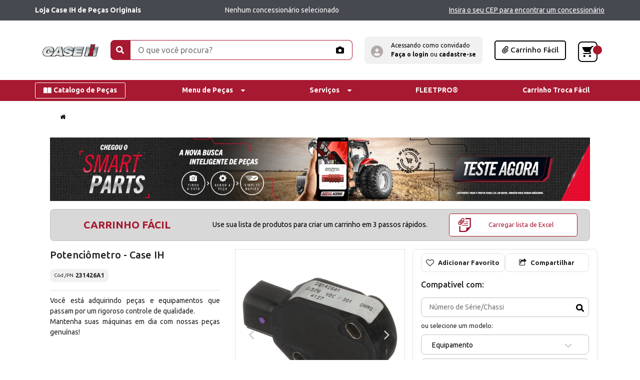

--- FILE ---
content_type: text/html;charset=UTF-8
request_url: https://loja.caseih.com.br/categorias/sistema-eltrico/componentes-diversos/potencimetro/p/231426A1
body_size: 43963
content:
<!DOCTYPE html>
<html lang="pt-BR">
    <head>

        <title>
            231426A1 | Potenciômetro | Case IH | E-commerce CNH Industrial</title>

        <meta http-equiv="Content-Type" content="text/html; charset=utf-8"/>
		<meta http-equiv="X-UA-Compatible" content="IE=edge">
		<meta charset="utf-8">
        <meta name="viewport" content="width=device-width, initial-scale=1.0">
		<meta name="content-country" content="BR" />
		<meta name="content-country-name" content="Brazil" />
	    <meta name="content-language" content="pt" />

        <meta name="keywords">
<meta name="robots" content="index,follow">
<meta name="description" content="Potenciômetro #231426A1 Você está adquirindo" >
        <link rel="shortcut icon" type="image/png" media="all" href="/_ui/responsive/theme-cnhi-br/images/favicon.png" />
			<link rel="stylesheet" type="text/css" media="all" href="/_ui/responsive/theme-cnhi-br/css/app.css"/>
<link rel="stylesheet" type="text/css" media="all" href="/_ui/responsive/theme-cnhi-br/css/theme-caseih.css"/>


<script>
    var gblOneTrustEnabled = "false";
</script>


<script id="gtmGlobalDataJson" type="application/json">%7B%22googleTagManagerEnabled%22%3Atrue%2C%22googleTagDataLayerEnabled%22%3Atrue%2C%22euNaftaDataLayerEnabled%22%3Atrue%2C%22sessionBrand%22%3A%22Case+IH%22%2C%22sessionDealer%22%3A%22%22%2C%22sessionDealerCode%22%3A%22%22%2C%22currentSite%22%3A%22DSP-Brazil+Store%22%2C%22storeCurrency%22%3A%22BRL%22%2C%22isShoppableSite%22%3A%22Shoppable%22%2C%22isLoggedIn%22%3Afalse%2C%22marketName%22%3A%22DSP-Brazil+Store%22%2C%22currentCustomer%22%3A%7B%22uid%22%3Anull%2C%22name%22%3Anull%2C%22defaultBillingAddress%22%3Anull%2C%22defaultShippingAddress%22%3Anull%2C%22titleCode%22%3Anull%2C%22title%22%3Anull%2C%22firstName%22%3Anull%2C%22lastName%22%3Anull%2C%22currency%22%3Anull%2C%22language%22%3Anull%2C%22displayUid%22%3Anull%2C%22customerId%22%3Anull%2C%22deactivationDate%22%3Anull%2C%22sitePreference%22%3Anull%2C%22sapGuestUserEmail%22%3Anull%2C%22primaryKey%22%3Anull%2C%22contactEmail%22%3Anull%2C%22phoneNumber%22%3Anull%2C%22preferredDealers%22%3Anull%2C%22addresses%22%3Anull%2C%22accountID%22%3Anull%2C%22carrier%22%3Anull%2C%22vehicles%22%3Anull%2C%22loyaltyProgram%22%3Afalse%2C%22loyaltyFirstLogin%22%3Anull%2C%22loyaltyPhoneNumber%22%3Anull%2C%22marketingActivities%22%3Anull%2C%22marketingThirdParties%22%3Anull%2C%22privacyPolicy%22%3Anull%2C%22marketingProfiling%22%3Anull%2C%22marketingByPhone%22%3Anull%2C%22gdprID%22%3Anull%2C%22cityFb%22%3Anull%2C%22state%22%3Anull%2C%22cityGads%22%3Anull%2C%22region%22%3Anull%2C%22cap%22%3Anull%2C%22country%22%3Anull%2C%22addressString%22%3Anull%2C%22customerPolicy%22%3Anull%2C%22hashEmail%22%3Anull%2C%22hashPhone%22%3Anull%2C%22hashFirstName%22%3Anull%2C%22hashLastName%22%3Anull%2C%22hashAddress%22%3Anull%2C%22hashCityFb%22%3Anull%2C%22hashCityGads%22%3Anull%2C%22hashRegion%22%3Anull%2C%22hashState%22%3Anull%2C%22hashCap%22%3Anull%2C%22hashCountry%22%3Anull%2C%22userType%22%3Anull%2C%22customerType%22%3Anull%2C%22customerIdentifier%22%3Anull%2C%22taxExemptDocument%22%3Anull%7D%7D</script>
<script>
        window.brUserIsLoggedIn = false;
    </script>

    <!-- Load external script -->
    <script src="/_ui/responsive/theme-cnhi-br/js/brLoginEventDataLayer.js" defer></script>

<script type="text/javascript" src="/_ui/responsive/theme-cnhi-br/js/brazil-initDataLayer.js"></script>
<script type="text/javascript">
            document.addEventListener('DOMContentLoaded', function() {
                if (typeof brInitDataLayer === 'function') {
                    brInitDataLayer();
                } else {
                    console.error('brInitDataLayer function is not defined!');
                }
            });
        </script>
<!-- Google Tag Manager -->
		<script>
		(function(w,d,s,l,i){w[l]=w[l]||[];w[l].push({'gtm.start':
		new Date().getTime(),event:'gtm.js'});var f=d.getElementsByTagName(s)[0],
		j=d.createElement(s);j.async=true;j.src='https://load.sgtmus.caseih.com.br/63qyephymq.js?'+i;f.parentNode.insertBefore(j,f);
		})(window,document,'script','dataLayer','5zn3krf=aWQ9R1RNLVRHNVNKVk0%3D&page=1');</script>
		<!-- End Google Tag Manager -->
	


<script type="text/javascript">
    var gblWalkMeEnabled = "true";
    var gblWalkMeURL = "https://cdn.walkme.com/users/f0dfc29705ed4a0dad0c600025fa7ce7/walkme_f0dfc29705ed4a0dad0c600025fa7ce7_https.js";
    var gblWalkMeLang = "pt";
    var wmCnhiUsername = "";
    var wmCnhiMarket = "";
</script>





<script>(window.BOOMR_mq=window.BOOMR_mq||[]).push(["addVar",{"rua.upush":"false","rua.cpush":"false","rua.upre":"false","rua.cpre":"false","rua.uprl":"false","rua.cprl":"false","rua.cprf":"false","rua.trans":"","rua.cook":"false","rua.ims":"false","rua.ufprl":"false","rua.cfprl":"false","rua.isuxp":"false","rua.texp":"norulematch","rua.ceh":"false","rua.ueh":"false","rua.ieh.st":"0"}]);</script>
                              <script>!function(a){var e="https://s.go-mpulse.net/boomerang/",t="addEventListener";if("False"=="True")a.BOOMR_config=a.BOOMR_config||{},a.BOOMR_config.PageParams=a.BOOMR_config.PageParams||{},a.BOOMR_config.PageParams.pci=!0,e="https://s2.go-mpulse.net/boomerang/";if(window.BOOMR_API_key="TJKEX-2FCW6-TLK27-8TSYZ-B65HK",function(){function n(e){a.BOOMR_onload=e&&e.timeStamp||(new Date).getTime()}if(!a.BOOMR||!a.BOOMR.version&&!a.BOOMR.snippetExecuted){a.BOOMR=a.BOOMR||{},a.BOOMR.snippetExecuted=!0;var i,_,o,r=document.createElement("iframe");if(a[t])a[t]("load",n,!1);else if(a.attachEvent)a.attachEvent("onload",n);r.src="javascript:void(0)",r.title="",r.role="presentation",(r.frameElement||r).style.cssText="width:0;height:0;border:0;display:none;",o=document.getElementsByTagName("script")[0],o.parentNode.insertBefore(r,o);try{_=r.contentWindow.document}catch(O){i=document.domain,r.src="javascript:var d=document.open();d.domain='"+i+"';void(0);",_=r.contentWindow.document}_.open()._l=function(){var a=this.createElement("script");if(i)this.domain=i;a.id="boomr-if-as",a.src=e+"TJKEX-2FCW6-TLK27-8TSYZ-B65HK",BOOMR_lstart=(new Date).getTime(),this.body.appendChild(a)},_.write("<bo"+'dy onload="document._l();">'),_.close()}}(),"".length>0)if(a&&"performance"in a&&a.performance&&"function"==typeof a.performance.setResourceTimingBufferSize)a.performance.setResourceTimingBufferSize();!function(){if(BOOMR=a.BOOMR||{},BOOMR.plugins=BOOMR.plugins||{},!BOOMR.plugins.AK){var e=""=="true"?1:0,t="",n="cj22kmyxzcobi2lwrnnq-f-6b723e985-clientnsv4-s.akamaihd.net",i="false"=="true"?2:1,_={"ak.v":"39","ak.cp":"1237302","ak.ai":parseInt("742739",10),"ak.ol":"0","ak.cr":10,"ak.ipv":4,"ak.proto":"h2","ak.rid":"85e454bb","ak.r":44387,"ak.a2":e,"ak.m":"","ak.n":"essl","ak.bpcip":"18.117.165.0","ak.cport":53022,"ak.gh":"23.192.164.24","ak.quicv":"","ak.tlsv":"tls1.3","ak.0rtt":"","ak.0rtt.ed":"","ak.csrc":"-","ak.acc":"","ak.t":"1769376603","ak.ak":"hOBiQwZUYzCg5VSAfCLimQ==//HzYYrQU+YJAS8nir4iklCv7wWoPmHgl52MGpzO8kCCk19Sg9k6Wy/[base64]/KTrRog/jlUnifz7/vHZjzAvw2YlMFS/W+DkMfql0BL6ECk9kXLaXLQlauVH8vO3Yh2PEAjqnKHUQ=","ak.pv":"22","ak.dpoabenc":"","ak.tf":i};if(""!==t)_["ak.ruds"]=t;var o={i:!1,av:function(e){var t="http.initiator";if(e&&(!e[t]||"spa_hard"===e[t]))_["ak.feo"]=void 0!==a.aFeoApplied?1:0,BOOMR.addVar(_)},rv:function(){var a=["ak.bpcip","ak.cport","ak.cr","ak.csrc","ak.gh","ak.ipv","ak.m","ak.n","ak.ol","ak.proto","ak.quicv","ak.tlsv","ak.0rtt","ak.0rtt.ed","ak.r","ak.acc","ak.t","ak.tf"];BOOMR.removeVar(a)}};BOOMR.plugins.AK={akVars:_,akDNSPreFetchDomain:n,init:function(){if(!o.i){var a=BOOMR.subscribe;a("before_beacon",o.av,null,null),a("onbeacon",o.rv,null,null),o.i=!0}return this},is_complete:function(){return!0}}}}()}(window);</script></head>

    <body class="page-BrazilProductDetails pageType-ProductPage template-pages-product-brProductLayout2Page  smartedit-page-uid-BrazilProductDetails smartedit-page-uuid-eyJpdGVtSWQiOiJCcmF6aWxQcm9kdWN0RGV0YWlscyIsImNhdGFsb2dJZCI6ImJyQ29udGVudENhdGFsb2ciLCJjYXRhbG9nVmVyc2lvbiI6Ik9ubGluZSJ9 smartedit-catalog-version-uuid-brContentCatalog/Online  language-pt js-web-extend" data-enable-web-extend="false" data-exchange-rate="0.18" data-store-currency="BRL" data-language="pt" data-current-user="anonymous" data-brand="case-ag">

    	<!-- Google Tag Manager (noscript) -->
		<noscript><iframe src="https://sgtmus.caseih.com.br/ns.html?id=GTM-TG5SJVM"
		height="0" width="0" style="display:none;visibility:hidden"></iframe></noscript>
		<!-- End Google Tag Manager (noscript) -->
	<header class="bg-white position-fixed fixed-top" id="headerId">
    <!-- DESKTOP VERSION -->
    <div class="d-none d-lg-block">
        <div class="change-location-mobile d-flex d-lg-none justify-content-end p-0 order-1 order-2">
            <span data-toggle="modal" data-target="#location-modal-alert">Mudar localização</span>
        </div>
        <div class="location-header">
            <div class="container py-1 col-12">
                <div class="d-flex col-lg-12 justify-content-center px-0">
                    <div class="align-items-center justify-content-lg-between location-header__items row w-100 m-0 container-lg px-0">
                        <div class="justify-content-lg-start col-6 col-lg-4 py-lg-0 order-3 order-lg-0  d-flex  location-header__items__text ">
                                    <p class="location-header__items__text py-lg-0">
                                        <span class="d-none d-md-inline location-header__items__text py-lg-0 text-white" style="font-size: 14px">
                                            <strong>
                                                Loja Case IH de Peças Originais</strong>
                                        </span>
                                     </p>
                                </div>
                                <div class="dealer-container justify-content-lg-start col-6 col-lg-4 py-lg-0 order-3 order-lg-0  d-flex  location-header__items__text ">
                                    <p class="location-header__items__text py-lg-0">
                                        <span class="js-header-vendor-name d-none d-md-inline location-header__items__text py-lg-0 text-white" style="font-size: 14px">
                                            Nenhum concessionário selecionado</span>
                                     </p>
                                </div>
                                <div class="col-6 col-lg-4 d-none  d-lg-flex justify-content-end p-0 order-1 order-2">
                                    <button class="btn location-header__btn_location location-header__items__link location-change-modal text-white" type="button" style="font-size: 14px">
                                        <u>Insira o seu CEP para encontrar um concessionário</u>
                                    </button>
                                </div>
                            </div>
                </div>
            </div>
	    </div>
	</div>

	<div class="container">
	    <!-- / DESKTOP VERSION -->
		<div class="header-content position-relative d-flex">
			<div class="navbar-toggle" data-navbar="navbar-menu">
				<svg width="18" height="12" viewBox="0 0 18 12" fill="none" xmlns="http://www.w3.org/2000/svg">
                    <path fill-rule="evenodd" clip-rule="evenodd" d="M0 2V0H18V2H0ZM0 7H18V5H0V7ZM0 12H18V10H0V12Z" fill="#212121"></path>
                </svg>
			</div>

            <a href="/" class="logo-image">
            <img class="logo-image__height" alt="Case IH" src="/medias/caseih-logo.png?context=bWFzdGVyfHJvb3R8MzI4Njh8aW1hZ2UvcG5nfGFEQTVMMmhsTXk4NU5qVXlNekl4TVRJME16Z3lMMk5oYzJWcGFGOXNiMmR2TG5CdVp3fGQ3ODQ0OWE3ZDk4Nzc2ZmZmZmFkZjk2YzEzZmZkZWNmYzY3ZTk4MWM1NThmOWU1ZTdlNDZmNjE4MWEwM2E5Mzg" title="Case IH">
        </a>
	<div class="pb-4 pb-lg-0 search-bar-wrapper-suggestions w-100 search-bar-wrapper">
    <div class="container-fluid m-0 p-0">
        <div class="search-navbar-suggestions">
            <div class="search-navbar-suggestions-overlay"></div>
              <button id="camera-navbar-button" class="icon-font-camera-solid position-absolute z-index" data-toggle="tooltip" data-original-title="Carregue uma imagem para buscar" data-placement="bottom" onclick="brPushSearchStartMenuDataLayer('true')">
                    <span class="d-block d-sm-none float-right">Usar Foto</span>
                </button>
              <form id="brazil-search-form" class="d-flex col-12 justify-content-center position-relative bg-banner p-0" method="get" action="/search">
                 <div id="selectSuggestions" class="bg-banner col-lg-1 col-md-1 px-0 search-navbar-suggestions_wrapper">
                    <div class="search-navbar-suggestions_wrapper_defaultValue_container border-top-left-radius border-bottom-left-radius col-12 d-flex justify-content-center align-items-center p-0 bg-primary text-white">
                        <span class="btn text-white text-truncate option_font" id="defaultOption" data-id="all-id"></span>
                        <button id="search-navbar-primary-button" class="icon-parts-search position-absolute text-white z-index" onclick="brPushSearchStartMenu('true', 'combined_search', 'manual search', '')"></button>
                    </div>

                    <!--<div class="line-break"> </div> -->

                    <div class="d-none search-navbar-suggestions_wrapper_dropdown_options d-none border-bottom-dark border-left-dark border-right-dark border-bottom-left-radius border-bottom-right-radius p-1 bg-banner" id="suggestions_options">
                        <div class="single_option_container col-12 p-0 pb-1 bg-banner">
                            <hr class="m-0">
                            <span class="btn w-100  option_value option_font text-dark p-0 text-truncate  is--Active js-search-main-type" data-id="all-id" data-max-length="150">
                            Peças e Modelos</span>
                        </div>
                        <div class="single_option_container col-12 p-0 pb-1 bg-banner">
                            <hr class="m-0">
                            <span class="btn w-100  option_value option_font text-dark p-0 text-truncate  is--Active js-search-main-type" data-id="model-id" data-max-length="150">
                            Máquina</span>
                        </div>
                        <div class="single_option_container col-12 p-0 pb-1 bg-banner">
                            <hr class="m-0">
                            <span class="btn w-100  option_value option_font text-dark p-0 text-truncate  is--Active js-search-main-type" data-id="serial-id" data-max-length="30">
                            Chassi</span>
                        </div>
                    </div>
                </div>
				<input id="search-navbar-input" name="text" type="text" autocomplete="off" maxlength=150 data-search-limit-enabled=true
                    class="text-black border-top-right-radius col-lg-11 bg-banner z-index border-bottom-right-radius brazil-searchbox br-label-serial-number"
                    placeholder="O que você procura?" data-autocompleteUrl="/brSearch/autocomplete/brSearchBox" data-minCharsBeforeRequest="3" data-waitTimeBeforeRequest="500"
                    data-serial-number-displayable-label="SN {serialNumberCode} - PIN {pin}" data-serial-number-displayable-no-pin-label="SN {serialNumberCode}">
                <div id="search-navbar-suggestions" class="d-none suggestions-container bg-banner position-absolute p-0 border-bottom-left-radius border-bottom-right-radius" data-id="model-id" loading-info="search_bar_suggestions_models">
                    <div class="search-navbar-suggestions__models">
                        <a class="d-block p-2 text-dark text-truncate search-navbar-suggestions__link" href="#"></a>
                    </div>
                </div>
                <div class="d-none suggestions-container bg-banner position-absolute col-12 p-0 border-bottom-left-radius border-bottom-right-radius" data-id="serial-id" loading-info="search_bar_suggestions_series">
                    <div class="search-navbar-suggestions__series">
                        <a class="d-block p-2 text-dark text-truncate search-navbar-suggestions__link" href="#"></a>
                    </div>
                </div>

                <div class="suggestions-container-filters d-none bg-banner position-absolute col-12 pb-3 border-bottom-left-radius border-bottom-right-radius">
                    <div id="defaultSuggestion" loading-info="search_bar_suggestions" class="d-none mt-0 suggestions-container suggestions-container-list bg-banner position-absolute col-12 py-3 border-bottom-left-radius border-bottom-right-radius" data-id="all-id">
                        <div class="search-bar-suggestions__list row col-12">
                            <div class="col-6 col-lg-4 px-0">
                                <p class="d-none" id="category_suggestion_list">
                                    Resultados da busca</p>
                                <ul></ul>
                            </div>
                            <div class="search-bar-suggestions__products col-6 col-lg-8">
                                <p class="d-none">
                                    Produtos Sugeridos</p>
                                <p class="d-none" id="noResultFound">
                                    Nenhum resultado encontrado para esta pesquisa. Tente termos diferentes ou mude o tipo de pesquisa usando o menu suspenso acima</p>
                                <div class="suggested-grid">
                                </div>
                            </div>
                        </div>
                    </div>
                </div>
                <p class="d-none" id="textSearchboxPrep">em</p>
            </form>
        </div>
    </div>
</div>

<script id="auto-suggest-categories" type="text/template">
    <li>
        <a href=""><i class="fa fa-search mr-1"></i></a>
    </li>
</script>

<script id="auto-suggest-products" type="text/template">
    <article class="suggested-product position-relative">
        <div class="media suggested-product-item" data-brandName="Case IH">
            <img src="" alt="" class="align-self-start mr-2">
            <div class="media-body">
                <p class="description-text"></p>
                <p class="description-price"></p>
            </div>
        </div>
        <a href="" class="stretched-link"></a>
    </article>
</script>

<script id="auto-suggest-serial" type="text/template">
    <a class="d-block p-2 text-dark text-truncate search-navbar-suggestions__link" href=""></a>
</script>

<script id="auto-suggest-no-results" type="text/template">
    <p id="no-result-found">Nenhum resultado encontrado para esta pesquisa. Tente termos diferentes ou mude o tipo de pesquisa usando o menu suspenso acima</p>
</script>
<div class="icon-header navbar-user-icon d-none d-lg-flex align-self-baseline align-item-center text-nowrap col-5 col-lg-3 justify-content-center px-0" role="button">
                    <a id="brIconLogin" href="" class="text-dark"
                     onClick="brPushClickLoginDataLayer('true')">
                        <i class="fa-solid fa-circle-user mr-3"></i>
                    </a>
                    <div class="align-self-center user-section__orders d-flex flex-column">
                        <div>
                            <a>
                                <span class="text-black">
                                    Acessando como convidado</span>
                            </a>
                        </div>
                        <div>
                            <a id="brLoginLink" href="" onClick="brPushClickLoginDataLayer(true)">
                                <span class="text-black">
                                    <strong>Faça o login</strong>
                                </span>
                            </a>
                            <span class="text-black">
                                ou</span>
                            <a id="brRegister" href="" onClick="brPushClickSignupDataLayer('true')">
                                <span class="text-black">
                                    <strong>cadastre-se</strong>
                                </span>
                            </a>
                        </div>
                    </div>
			    </div>
			<div class="icon-header align-self-center easy-cart text-nowrap d-none d-md-block" data-toggle="modal" data-target="#location-modal-alert" style="cursor:pointer">
                <i class="fa-solid fa-paperclip"></i>
                <span>Carrinho Fácil</span>
            </div>

			<div class="icon-header icon-cart align-self-baseline pt-2 cart-icon-hover-desktop">
				<span class="icon-cart__number"></span>
				<div>
				    <i type="button" class="icon-cnhi-cart text-black"></i>
				    <div id="br-mini-cart"> </div>
				</div>
			</div>
		</div>
	</div>
	<div class="saveModelCount d-none" style="display: none"></div>

    <nav id="navbar-menu" class="navbar-wrapper">
        <section class="navbar-toggle my-0" data-navbar="navbar-menu">
            <i class="fa fa-close sidemenu-close"></i>
        </section>
        <!-- MOBILE VERSION -->
        <div class="d-lg-none px-3">
            <div class="location-header">
                <div class="container">
                            <div class="d-flex col-lg-12 justify-content-center px-0">
                                <div class="align-items-center location-header__items row w-100 m-0 container-lg d-flex justify-content-center">
                                    <div class="d-block d-lg-none py-2 ">
                                        <div class="text-center col-12 location-header__items__text py-lg-0 order-0 order-lg-1">
                                            <p class="location-header__items__text py-0"> <strong>Insira a sua Localização</strong></p>
                                            <span data-toggle="modal" data-target="#location-modal-alert">
                                                <p class="location-header__items__text py-0"> Clique aqui para informar o seu CEP e selectionar uma concessionária</p>
                                            </span>
                                        </div>
                                    </div>
                                </div>
                            </div>
                        </div>
                    </div>
        </div>
        <!-- MOBILE LOGIN -->
         <div class="d-lg-none bg-banner p-3">
			<div class="d-flex icon-header navbar-user-icon d-flex align-self-baseline align-item-center text-nowrap justify-content-center px-0" role="button">
                    <a id="brIconLoginMobile" href="/login" class="text-dark"
                     onClick="brPushClickLoginDataLayer('true')">
                        <i class="fa-solid fa-circle-user mr-5 align-self-center"></i>
                    </a>
                    <div class="align-self-center user-section__orders d-flex flex-column">
                        <div>
                            <a>
                                <span class="text-black">
                                    Acessando como convidado</span>
                            </a>
                        </div>
                        <div class="d-flex justify-content-around">
                            <a id="brLoginMobile" href="/login" onClick="brPushClickLoginDataLayer(true)">
                                <span class="text-black">
                                    <strong>Faça o login&nbsp</strong>
                                </span>
                            </a>
                            <span class="text-black">
                                ou&nbsp
                            </span>
                            <a id="brRegisterMobile" href="/brRegister" onClick="brPushClickSignupDataLayer('true')">
                                <span class="text-black">
                                    <strong>cadastre-se</strong>
                                </span>
                            </a>
                        </div>
                    </div>
			    </div>
			</div>
        <!-- / MOBILE LOGIN -->
        <!-- DESKTOP NAVBAR -->
        <ul class="navbar-container container-lg d-none d-lg-flex test">
            <li class="navbar-item navbar-item--catalog" index-list-item="list-item-0">
                                <a href="/cn/SA" class="navbar-item__title text-white">
                                  <i class="fa-solid fa-book-open mr-1 text-white"></i>
                                  <span class="text-white">Catalogo de Peças</span>
                                </a>
                              </li>
                            <li class="navbar-item" index-list-item="list-item-1">
                                <a class="navbar-item__title">
                                  <span class="text-white w-100">Menu de Peças</span>
                                  <i class="fa fa-caret-down caret-down-customized text-white" aria-hidden="true"></i>
                                </a>
                                <ul class="submenu">
    <div data-env="desktop" class="submenu__h90 d-none d-lg-block">
        <li class="submenu-item ">
            <a class="submenu-item__title">
                <p class="title pl-lg-2">MÁQUINAS</p>
                <i class="submenu-item-icon fa fa-caret-up caret-down-customized d-xl-none d-lg-none fa-caret-right" aria-hidden="true" ></i>
                <i class="fa fa-chevron-right d-none d-md-none d-lg-block" aria-hidden="true" ></i>
            </a>
            <div class="submenu-item__content">
                <div class="submenu__grid">
                    <div class="navbar-grid-item position-relative">
                                <div class="navbar-grid-item__image-wrapper">
                                    <img src="/medias/tratores-caseih.jpg?context=bWFzdGVyfHJvb3R8MzM0MDB8aW1hZ2UvanBlZ3xhREE0TDJnNE9DODVNVFkyTlRZNU5UQTBOems0TDNSeVlYUnZjbVZ6WDJOaGMyVnBhQzVxY0djfDYyNWE3Y2M4Mzc5YmJjMzMzNjM2NjYyNTk4YWZmMDY0YzdmZDYxNTE1YzkzZGE0ZTNiZDUwMWJkZGZhOWE4MWI" class="w-100 navbar-grid-item__image"
                                    alt="TRATORES | CASEIH | BR | PT"
                                    title="TRATORES"/>
                                </div>
                                <p class="navbar-grid-item__description">TRATORES</p>
                                <a href="/sa/tratores/cn/SA_A_A?categorySearch=true" onclick="brPushSearchStartCategory('Machines', 'TRACTORS', 'parts_menu', true)" class="stretched-link"></a>
                              </div>
                        <div class="navbar-grid-item position-relative">
                                <div class="navbar-grid-item__image-wrapper">
                                    <img src="/medias/equipamentos-de-plantio-e-pulverizacao-caseih.jpg?context=[base64]" class="w-100 navbar-grid-item__image"
                                    alt="EQUIPAMENTOS DE PLANTIO E PULVERIZAÇÃO | CASEIH | BR | PT"
                                    title="EQUIPAMENTOS DE PLANTIO E PULVERIZAÇÃO"/>
                                </div>
                                <p class="navbar-grid-item__description">EQUIPAMENTOS DE PLANTIO E PULVERIZAÇÃO</p>
                                <a href="/sa/equipamentos-de-plantio-e-pulverizao/cn/SA_A_B?categorySearch=true" onclick="brPushSearchStartCategory('Machines', 'CROP PRODUCTION EQUIPMENT', 'parts_menu', true)" class="stretched-link"></a>
                              </div>
                        <div class="navbar-grid-item position-relative">
                                <div class="navbar-grid-item__image-wrapper">
                                    <img src="/medias/equipamentos-para-colheita-caseih.jpg?context=[base64]" class="w-100 navbar-grid-item__image"
                                    alt="EQUIPAMENTOS PARA COLHEITA | CASEIH | BR | PT"
                                    title="EQUIPAMENTOS PARA COLHEITA"/>
                                </div>
                                <p class="navbar-grid-item__description">EQUIPAMENTOS PARA COLHEITA</p>
                                <a href="/sa/equipamentos-para-colheita/cn/SA_A_J?categorySearch=true" onclick="brPushSearchStartCategory('Machines', 'HARVESTING EQUIPMENT', 'parts_menu', true)" class="stretched-link"></a>
                              </div>
                        <div class="navbar-grid-item position-relative">
                                <div class="navbar-grid-item__image-wrapper">
                                    <img src="/medias/motores.jpg?context=bWFzdGVyfHJvb3R8MzczNjd8aW1hZ2UvanBlZ3xhR1JrTDJnNFppODVNVFkyTlRZNU56azVOekV3TDIxdmRHOXlaWE11YW5CbnxlYTQzZDdkOTM4MTc0YTM2YzJhOWYzMmE1M2NiYzE4MDAxMTNmYWJiM2E1ZGU4ZWRlMjQ5ZDI2YzJlYjZmNjJh" class="w-100 navbar-grid-item__image"
                                    alt="MOTORES | CASEIH | BR | PT"
                                    title="MOTORES"/>
                                </div>
                                <p class="navbar-grid-item__description">MOTORES</p>
                                <a href="/sa/motores/cn/SA_A_M?categorySearch=true" onclick="brPushSearchStartCategory('Machines', 'ENGINES', 'parts_menu', true)" class="stretched-link"></a>
                              </div>
                        </div>
            </div>
        </li>
        <div class="submenu-item--divider"></div>

	    <li class="submenu-item ">
                <div class="submenu-item__title">
                    <a href="/category/colheita-mecanizada/cn/mkt_br_014_a" class="submenu-item__title" onclick="brPushSearchStartCategory('MECHANICAL HARVEST', 'All Pieces', 'parts_menu', true)">
                        <p class="title pl-lg-2">COLHEITA MECANIZADA</p>
                        <i class="submenu-item-icon fa fa-caret-up caret-down-customized d-xl-none d-lg-none fa-caret-right" aria-hidden="true"></i>
                        <i class="fa fa-chevron-right d-none d-md-none d-lg-block" aria-hidden="true"></i>
                    </a>
                </div>
                <div class="submenu-item__content">
                    <div class="submenu__grid is--linklist">
                        <ul class="submenu__grid-list">
                            <li class="submenu__grid-item">
                                    <a href="/category/colheita-mecanizada/colheita/cn/smkt_br_014_001_a" onclick="brPushSearchStartCategory('MECHANICAL HARVEST', 'HARVESTING', 'parts_menu', true)">COLHEITA</a>
                                </li>
                            <li class="submenu__grid-item">
                                    <a href="/category/colheita-mecanizada/feno-e-forragem/cn/smkt_br_014_002_a" onclick="brPushSearchStartCategory('MECHANICAL HARVEST', 'HAY AND FORRAGING', 'parts_menu', true)">FENO E FORRAGEM</a>
                                </li>
                            <li class="submenu__grid-item">
                                    <a href="/category/colheita-mecanizada/adubagem/cn/smkt_br_014_003_a" onclick="brPushSearchStartCategory('MECHANICAL HARVEST', 'FERTILIZATION', 'parts_menu', true)">ADUBAGEM</a>
                                </li>
                            </ul>
                    </div>
                </div>
            </li>
            <div class="submenu-item--divider d-none d-lg-block"></div>
        <li class="submenu-item ">
                <div class="submenu-item__title">
                    <a href="/category/filtros/cn/mkt_br_016_a" class="submenu-item__title" onclick="brPushSearchStartCategory('FILTERS', 'All Pieces', 'parts_menu', true)">
                        <p class="title pl-lg-2">FILTROS</p>
                        <i class="submenu-item-icon fa fa-caret-up caret-down-customized d-xl-none d-lg-none fa-caret-right" aria-hidden="true"></i>
                        <i class="fa fa-chevron-right d-none d-md-none d-lg-block" aria-hidden="true"></i>
                    </a>
                </div>
                <div class="submenu-item__content">
                    <div class="submenu__grid is--linklist">
                        <ul class="submenu__grid-list">
                            <li class="submenu__grid-item">
                                    <a href="/category/filtros/filtros-de-ar/cn/smkt_br_016_001_a" onclick="brPushSearchStartCategory('FILTERS', 'AIR FILTERS', 'parts_menu', true)">FILTROS DE AR</a>
                                </li>
                            <li class="submenu__grid-item">
                                    <a href="/category/filtros/filtros-de-combustvel/cn/smkt_br_016_004_a" onclick="brPushSearchStartCategory('FILTERS', 'FUEL FILTERS', 'parts_menu', true)">FILTROS DE COMBUSTÍVEL</a>
                                </li>
                            <li class="submenu__grid-item">
                                    <a href="/category/filtros/filtros-de-leo/cn/smkt_br_016_003_a" onclick="brPushSearchStartCategory('FILTERS', 'OIL FILTERS', 'parts_menu', true)">FILTROS DE ÓLEO</a>
                                </li>
                            <li class="submenu__grid-item">
                                    <a href="/category/filtros/filtros-dgua/cn/smkt_br_016_007_a" onclick="brPushSearchStartCategory('FILTERS', 'WATER FILTERS', 'parts_menu', true)">FILTROS D'ÁGUA</a>
                                </li>
                            <li class="submenu__grid-item">
                                    <a href="/category/filtros/filtros/cn/smkt_br_016_002_a" onclick="brPushSearchStartCategory('FILTERS', 'FILTERS', 'parts_menu', true)">FILTROS</a>
                                </li>
                            <li class="submenu__grid-item">
                                    <a href="/category/filtros/filtros-da-transmisso/cn/smkt_br_016_005_a" onclick="brPushSearchStartCategory('FILTERS', 'TRANSMISSION FILTERS', 'parts_menu', true)">FILTROS DA TRANSMISSÃO</a>
                                </li>
                            <li class="submenu__grid-item">
                                    <a href="/category/filtros/filtros-hidrulicos/cn/smkt_br_016_006_a" onclick="brPushSearchStartCategory('FILTERS', 'HYDRAULIC FILTERS', 'parts_menu', true)">FILTROS HIDRÁULICOS</a>
                                </li>
                            </ul>
                    </div>
                </div>
            </li>
            <div class="submenu-item--divider d-none d-lg-block"></div>
        <li class="submenu-item ">
                <div class="submenu-item__title">
                    <a href="/category/juntas-anis-e-vedaes/cn/mkt_br_010_a" class="submenu-item__title" onclick="brPushSearchStartCategory('CONNECTIONS, RINGS AND SEALS', 'All Pieces', 'parts_menu', true)">
                        <p class="title pl-lg-2">JUNTAS, ANÉIS E VEDAÇÕES</p>
                        <i class="submenu-item-icon fa fa-caret-up caret-down-customized d-xl-none d-lg-none fa-caret-right" aria-hidden="true"></i>
                        <i class="fa fa-chevron-right d-none d-md-none d-lg-block" aria-hidden="true"></i>
                    </a>
                </div>
                <div class="submenu-item__content">
                    <div class="submenu__grid is--linklist">
                        <ul class="submenu__grid-list">
                            <li class="submenu__grid-item">
                                    <a href="/category/juntas-anis-e-vedaes/anis/cn/smkt_br_010_002_a" onclick="brPushSearchStartCategory('CONNECTIONS, RINGS AND SEALS', 'RINGS', 'parts_menu', true)">ANÉIS</a>
                                </li>
                            <li class="submenu__grid-item">
                                    <a href="/category/juntas-anis-e-vedaes/juntas/cn/smkt_br_010_001_a" onclick="brPushSearchStartCategory('CONNECTIONS, RINGS AND SEALS', 'JOINTS', 'parts_menu', true)">JUNTAS</a>
                                </li>
                            </ul>
                    </div>
                </div>
            </li>
            <div class="submenu-item--divider d-none d-lg-block"></div>
        <li class="submenu-item ">
                <div class="submenu-item__title">
                    <a href="/category/motor/cn/mkt_br_001_a" class="submenu-item__title" onclick="brPushSearchStartCategory('ENGINE', 'All Pieces', 'parts_menu', true)">
                        <p class="title pl-lg-2">MOTOR</p>
                        <i class="submenu-item-icon fa fa-caret-up caret-down-customized d-xl-none d-lg-none fa-caret-right" aria-hidden="true"></i>
                        <i class="fa fa-chevron-right d-none d-md-none d-lg-block" aria-hidden="true"></i>
                    </a>
                </div>
                <div class="submenu-item__content">
                    <div class="submenu__grid is--linklist">
                        <ul class="submenu__grid-list">
                            <li class="submenu__grid-item">
                                    <a href="/category/motor/motor-e-componentes/cn/smkt_br_001_001_a" onclick="brPushSearchStartCategory('ENGINE', 'ENGINE AND COMPONENTS', 'parts_menu', true)">MOTOR E COMPONENTES</a>
                                </li>
                            <li class="submenu__grid-item">
                                    <a href="/category/motor/escapamento/cn/smkt_br_001_003_a" onclick="brPushSearchStartCategory('ENGINE', 'EXHAUST', 'parts_menu', true)">ESCAPAMENTO</a>
                                </li>
                            <li class="submenu__grid-item">
                                    <a href="/category/motor/radiador-e-componentes/cn/smkt_br_001_002_a" onclick="brPushSearchStartCategory('ENGINE', 'RADIATOR AND COMPONENTS', 'parts_menu', true)">RADIADOR E COMPONENTES</a>
                                </li>
                            <li class="submenu__grid-item">
                                    <a href="/category/motor/itens-diversos/cn/smkt_br_001_004_a" onclick="brPushSearchStartCategory('ENGINE', 'OTHER PARTS', 'parts_menu', true)">ITENS DIVERSOS</a>
                                </li>
                            <li class="submenu__grid-item">
                                    <a href="/category/motor/bombas/cn/smkt_br_001_005_a" onclick="brPushSearchStartCategory('ENGINE', 'PUMPS', 'parts_menu', true)">BOMBAS</a>
                                </li>
                            </ul>
                    </div>
                </div>
            </li>
            <div class="submenu-item--divider d-none d-lg-block"></div>
        <li class="submenu-item ">
                <div class="submenu-item__title">
                    <a href="/category/sistema-de-transmisso/cn/mkt_br_002_a" class="submenu-item__title" onclick="brPushSearchStartCategory('TRANSMISSION SYSTEMS', 'All Pieces', 'parts_menu', true)">
                        <p class="title pl-lg-2">SISTEMA DE TRANSMISSÃO</p>
                        <i class="submenu-item-icon fa fa-caret-up caret-down-customized d-xl-none d-lg-none fa-caret-right" aria-hidden="true"></i>
                        <i class="fa fa-chevron-right d-none d-md-none d-lg-block" aria-hidden="true"></i>
                    </a>
                </div>
                <div class="submenu-item__content">
                    <div class="submenu__grid is--linklist">
                        <ul class="submenu__grid-list">
                            <li class="submenu__grid-item">
                                    <a href="/category/sistema-de-transmisso/embreagens/cn/smkt_br_002_001_a" onclick="brPushSearchStartCategory('TRANSMISSION SYSTEMS', 'CLUTCH', 'parts_menu', true)">EMBREAGENS</a>
                                </li>
                            <li class="submenu__grid-item">
                                    <a href="/category/sistema-de-transmisso/eixos-e-componentes/cn/smkt_br_002_003_a" onclick="brPushSearchStartCategory('TRANSMISSION SYSTEMS', 'AXLES AND COMPONENTS', 'parts_menu', true)">EIXOS E COMPONENTES</a>
                                </li>
                            <li class="submenu__grid-item">
                                    <a href="/category/sistema-de-transmisso/transmisso-e-componentes/cn/smkt_br_002_002_a" onclick="brPushSearchStartCategory('TRANSMISSION SYSTEMS', 'TRANSMISSION AND COMPONENTS', 'parts_menu', true)">TRANSMISSÃO E COMPONENTES</a>
                                </li>
                            </ul>
                    </div>
                </div>
            </li>
            <div class="submenu-item--divider d-none d-lg-block"></div>
        <li class="submenu-item ">
                <div class="submenu-item__title">
                    <a href="/category/sistema-eltrico/cn/mkt_br_011_a" class="submenu-item__title" onclick="brPushSearchStartCategory('ELECTRICAL SYSTEMS', 'All Pieces', 'parts_menu', true)">
                        <p class="title pl-lg-2">SISTEMA ELÉTRICO</p>
                        <i class="submenu-item-icon fa fa-caret-up caret-down-customized d-xl-none d-lg-none fa-caret-right" aria-hidden="true"></i>
                        <i class="fa fa-chevron-right d-none d-md-none d-lg-block" aria-hidden="true"></i>
                    </a>
                </div>
                <div class="submenu-item__content">
                    <div class="submenu__grid is--linklist">
                        <ul class="submenu__grid-list">
                            <li class="submenu__grid-item">
                                    <a href="/category/sistema-eltrico/motor-de-partida/cn/smkt_br_011_001_a" onclick="brPushSearchStartCategory('ELECTRICAL SYSTEMS', 'START ENGINE', 'parts_menu', true)">MOTOR DE PARTIDA</a>
                                </li>
                            <li class="submenu__grid-item">
                                    <a href="/category/sistema-eltrico/alternadores-e-geradores/cn/smkt_br_011_002_a" onclick="brPushSearchStartCategory('ELECTRICAL SYSTEMS', 'ALTERNATORS AND GENERATORS', 'parts_menu', true)">ALTERNADORES E GERADORES</a>
                                </li>
                            <li class="submenu__grid-item">
                                    <a href="/category/sistema-eltrico/motor/cn/smkt_br_011_004_a" onclick="brPushSearchStartCategory('ELECTRICAL SYSTEMS', 'ENGINE', 'parts_menu', true)">MOTOR</a>
                                </li>
                            <li class="submenu__grid-item">
                                    <a href="/category/sistema-eltrico/chicotes-e-conectores/cn/smkt_br_011_005_a" onclick="brPushSearchStartCategory('ELECTRICAL SYSTEMS', 'CONNECTORS AND WIRE HARNESSES', 'parts_menu', true)">CHICOTES E CONECTORES</a>
                                </li>
                            <li class="submenu__grid-item">
                                    <a href="/category/sistema-eltrico/iluminao/cn/smkt_br_011_006_a" onclick="brPushSearchStartCategory('ELECTRICAL SYSTEMS', 'LIGHTING', 'parts_menu', true)">ILUMINAÇÃO</a>
                                </li>
                            <li class="submenu__grid-item">
                                    <a href="/category/sistema-eltrico/componentes-diversos/cn/smkt_br_011_003_a" onclick="brPushSearchStartCategory('ELECTRICAL SYSTEMS', 'OTHER PARTS', 'parts_menu', true)">COMPONENTES DIVERSOS</a>
                                </li>
                            <li class="submenu__grid-item">
                                    <a href="/category/sistema-eltrico/baterias-e-acessrios/cn/smkt_br_011_007_a" onclick="brPushSearchStartCategory('ELECTRICAL SYSTEMS', 'BATTERIES AND ACCESSORIES', 'parts_menu', true)">BATERIAS E ACESSÓRIOS</a>
                                </li>
                            </ul>
                    </div>
                </div>
            </li>
            <div class="submenu-item--divider d-none d-lg-block"></div>
        <li class="submenu-item ">
                <div class="submenu-item__title">
                    <a href="/category/sistema-hidrulico/cn/mkt_br_015_a" class="submenu-item__title" onclick="brPushSearchStartCategory('HYDRAULIC SYSTEMS', 'All Pieces', 'parts_menu', true)">
                        <p class="title pl-lg-2">SISTEMA HIDRÁULICO</p>
                        <i class="submenu-item-icon fa fa-caret-up caret-down-customized d-xl-none d-lg-none fa-caret-right" aria-hidden="true"></i>
                        <i class="fa fa-chevron-right d-none d-md-none d-lg-block" aria-hidden="true"></i>
                    </a>
                </div>
                <div class="submenu-item__content">
                    <div class="submenu__grid is--linklist">
                        <ul class="submenu__grid-list">
                            <li class="submenu__grid-item">
                                    <a href="/category/sistema-hidrulico/engates/cn/smkt_br_015_001_a" onclick="brPushSearchStartCategory('HYDRAULIC SYSTEMS', 'HITCHES', 'parts_menu', true)">ENGATES</a>
                                </li>
                            <li class="submenu__grid-item">
                                    <a href="/category/sistema-hidrulico/bomba-hidrulica/cn/smkt_br_015_005_a" onclick="brPushSearchStartCategory('HYDRAULIC SYSTEMS', 'HYDRAULIC PUMP', 'parts_menu', true)">BOMBA HIDRÁULICA</a>
                                </li>
                            <li class="submenu__grid-item">
                                    <a href="/category/sistema-hidrulico/componentes-diversos/cn/smkt_br_015_004_a" onclick="brPushSearchStartCategory('HYDRAULIC SYSTEMS', 'OTHER COMPONENTS', 'parts_menu', true)">COMPONENTES DIVERSOS</a>
                                </li>
                            <li class="submenu__grid-item">
                                    <a href="/category/sistema-hidrulico/mangueira-e-conexes-hidrulicas/cn/smkt_br_015_002_a" onclick="brPushSearchStartCategory('HYDRAULIC SYSTEMS', 'HOSES AND HYDRAULIC CONNECTIONS', 'parts_menu', true)">MANGUEIRA E CONEXÕES HIDRÁULICAS</a>
                                </li>
                            <li class="submenu__grid-item">
                                    <a href="/category/sistema-hidrulico/cilndro-hidrulico/cn/smkt_br_015_007_a" onclick="brPushSearchStartCategory('HYDRAULIC SYSTEMS', 'HYDRAULIC CYLINDER', 'parts_menu', true)">CILÍNDRO HIDRÁULICO</a>
                                </li>
                            <li class="submenu__grid-item">
                                    <a href="/category/sistema-hidrulico/vlvula-hidrulica/cn/smkt_br_015_006_a" onclick="brPushSearchStartCategory('HYDRAULIC SYSTEMS', 'HYDRAULIC VALVE', 'parts_menu', true)">VÁLVULA HIDRÁULICA</a>
                                </li>
                            </ul>
                    </div>
                </div>
            </li>
            <div class="submenu-item--divider d-none d-lg-block"></div>
        <li class="submenu-item ">
                <div class="submenu-item__title">
                    <a href="/category/fleetpro/cn/mkt_br_fleetpro" class="submenu-item__title" onclick="brPushSearchStartCategory('FLEETPRO', 'All Pieces', 'parts_menu', true)">
                        <p class="title pl-lg-2">FLEETPRO</p>
                        <i class="submenu-item-icon fa fa-caret-up caret-down-customized d-xl-none d-lg-none fa-caret-right" aria-hidden="true"></i>
                        <i class="fa fa-chevron-right d-none d-md-none d-lg-block" aria-hidden="true"></i>
                    </a>
                </div>
                <div class="submenu-item__content">
                    <div class="submenu__grid is--linklist">
                        <ul class="submenu__grid-list">
                            <li class="submenu__grid-item">
                                    <a href="/category/fleetpro/todas-as-peas-fleetpro/cn/smkt_br_fleetpro" onclick="brPushSearchStartCategory('FLEETPRO', 'All FleetPro Products', 'parts_menu', true)">Todas as Peças FleetPro</a>
                                </li>
                            <li class="submenu__grid-item">
                                    <a href="/category/fleetpro/lubrificantes-fleetpro/cn/smkt_br_fleetpro_lub" onclick="brPushSearchStartCategory('FLEETPRO', 'FleetPro Lubricants', 'parts_menu', true)">Lubrificantes FleetPro</a>
                                </li>
                            <li class="submenu__grid-item">
                                    <a href="/category/fleetpro/peas-de-desgaste-fleetpro/cn/smkt_br_fleetpro_wearparts" onclick="brPushSearchStartCategory('FLEETPRO', 'FleetPro Wear Parts', 'parts_menu', true)">Peças de Desgaste FleetPro</a>
                                </li>
                            <li class="submenu__grid-item">
                                    <a href="/category/fleetpro/anis-vedaes-e-fixao-fleetpro/cn/smkt_br_fleetpro_aneis" onclick="brPushSearchStartCategory('FLEETPRO', 'FleetPro Fixation, Rings and Seals', 'parts_menu', true)">Anéis, Vedações e Fixação FleetPro</a>
                                </li>
                            <li class="submenu__grid-item">
                                    <a href="/category/fleetpro/correias-e-rolamentos-fleetpro/cn/smkt_br_fleetpro_correias" onclick="brPushSearchStartCategory('FLEETPRO', 'FleetPro Belts and Bearings', 'parts_menu', true)">Correias e Rolamentos FleetPro</a>
                                </li>
                            <li class="submenu__grid-item">
                                    <a href="/category/fleetpro/filtros-fleetpro/cn/smkt_br_fleetpro_filtros" onclick="brPushSearchStartCategory('FLEETPRO', 'Fleetpro Filters', 'parts_menu', true)">Filtros FleetPro</a>
                                </li>
                            <li class="submenu__grid-item">
                                    <a href="/category/fleetpro/bicos-de-pulverizao-teejet/cn/smkt_br_fleetpro_teejet" onclick="brPushSearchStartCategory('FLEETPRO', 'TeeJet Spray Nozzles', 'parts_menu', true)">Bicos de Pulverização TeeJet</a>
                                </li>
                            <li class="submenu__grid-item">
                                    <a href="/category/fleetpro/lubrificantes-fleetpro-cycle/cn/smkt_br_fleetpro_cycle" onclick="brPushSearchStartCategory('FLEETPRO', 'FLEETPRO Cycle Lubricants', 'parts_menu', true)">Lubrificantes FLEETPRO Cycle</a>
                                </li>
                            <li class="submenu__grid-item">
                                    <a href="/category/fleetpro/correntes-fleetpro-by-rexnord/cn/smkt_br_fleetpro_correntes_rexnord" onclick="brPushSearchStartCategory('FLEETPRO', 'FLEETPRO Chains by Rexnord', 'parts_menu', true)">Correntes FLEETPRO by Rexnord</a>
                                </li>
                            <li class="submenu__grid-item">
                                    <a href="/category/fleetpro/peas-para-cana-fleetpro-by-vectra/cn/smkt_br_fleetpro_canadeacucar_vectra" onclick="brPushSearchStartCategory('FLEETPRO', 'FLEETPRO Parts for Sugarcane Harvesters by Vectra', 'parts_menu', true)">Peças para Cana FLEETPRO by Vectra</a>
                                </li>
                            <li class="submenu__grid-item">
                                    <a href="/category/fleetpro/peas-de-desgaste-fleetpro-by-mcl/cn/smk_br_fleetpro_mcl" onclick="brPushSearchStartCategory('FLEETPRO', 'FLEETPRO Wear Parts by MCL', 'parts_menu', true)">Peças de Desgaste FLEETPRO by MCL</a>
                                </li>
                            <li class="submenu__grid-item">
                                    <a href="/category/fleetpro/silo-bolsas-fleetpro-by-ipesasilo/cn/smkt_br_fleetpro_silo_bolsas" onclick="brPushSearchStartCategory('FLEETPRO', 'FLEETPRO IpesaSilo', 'parts_menu', true)">Silo Bolsas FLEETPRO by IpesaSilo</a>
                                </li>
                            <li class="submenu__grid-item">
                                    <a href="/category/fleetpro/peas-de-desgaste-fleetpro-by-vv/cn/smkt_br_fleetpro_vv" onclick="brPushSearchStartCategory('FLEETPRO', 'FLEETPRO Wear Parts by VV', 'parts_menu', true)">Peças de Desgaste FLEETPRO by VV</a>
                                </li>
                            </ul>
                    </div>
                </div>
            </li>
            <div class="submenu-item--divider d-none d-lg-block"></div>
        <li class="submenu-item ">
                <div class="submenu-item__title">
                    <a href="/pneus/cn/mkt-pneus" class="submenu-item__title" onclick="brPushSearchStartCategory('Tires', 'All Pieces', 'parts_menu', true)">
                        <p class="title pl-lg-2">PNEUS</p>
                        <i class="submenu-item-icon fa fa-caret-up caret-down-customized d-xl-none d-lg-none fa-caret-right" aria-hidden="true"></i>
                        <i class="fa fa-chevron-right d-none d-md-none d-lg-block" aria-hidden="true"></i>
                    </a>
                </div>
                <div class="submenu-item__content">
                    <div class="submenu__grid is--linklist">
                        <ul class="submenu__grid-list">
                            <li class="submenu__grid-item">
                                    <a href="/pneus/todos-os-pneus/cn/smkt-todos-pneus" onclick="brPushSearchStartCategory('Tires', 'All Tires', 'parts_menu', true)">Todos os Pneus</a>
                                </li>
                            </ul>
                    </div>
                </div>
            </li>
            <div class="submenu-item--divider d-none d-lg-block"></div>
        <li class="submenu-item ">
                <div class="submenu-item__title">
                    <a href="/category/fluidos-e-lubrificantes/cn/mkt_br_029_a" class="submenu-item__title" onclick="brPushSearchStartCategory('Fluids and Lubricants', 'All Pieces', 'parts_menu', true)">
                        <p class="title pl-lg-2">FLUIDOS E LUBRIFICANTES</p>
                        <i class="submenu-item-icon fa fa-caret-up caret-down-customized d-xl-none d-lg-none fa-caret-right" aria-hidden="true"></i>
                        <i class="fa fa-chevron-right d-none d-md-none d-lg-block" aria-hidden="true"></i>
                    </a>
                </div>
                <div class="submenu-item__content">
                    <div class="submenu__grid is--linklist">
                        <ul class="submenu__grid-list">
                            <li class="submenu__grid-item">
                                    <a href="/category/fluidos-e-lubrificantes/fluidos-e-lubrificantes-akcela-e-tutela/cn/smkt_br_029_001_a" onclick="brPushSearchStartCategory('Fluids and Lubricants', 'Fluids and Lubricants Akcela and Tutela', 'parts_menu', true)">Fluidos e Lubrificantes Akcela e Tutela</a>
                                </li>
                            </ul>
                    </div>
                </div>
            </li>
            <div class="submenu-item--divider d-none d-lg-block"></div>
        <li class="submenu-item ">
                <div class="submenu-item__title">
                    <a href="/category/treinamentos/cn/mkt-br-treinamentos-csih" class="submenu-item__title" onclick="brPushSearchStartCategory('TRAINING', 'All Pieces', 'parts_menu', true)">
                        <p class="title pl-lg-2">TREINAMENTOS</p>
                        <i class="submenu-item-icon fa fa-caret-up caret-down-customized d-xl-none d-lg-none fa-caret-right" aria-hidden="true"></i>
                        <i class="fa fa-chevron-right d-none d-md-none d-lg-block" aria-hidden="true"></i>
                    </a>
                </div>
                <div class="submenu-item__content">
                    <div class="submenu__grid is--linklist">
                        <ul class="submenu__grid-list">
                            <li class="submenu__grid-item">
                                    <a href="/category/treinamentos/treinamentos-combinados/cn/smkt-br-treinamentos-combinados-csih" onclick="brPushSearchStartCategory('TRAINING', 'TOPIC: COMBINED TRAININGS', 'parts_menu', true)">TREINAMENTOS COMBINADOS</a>
                                </li>
                            <li class="submenu__grid-item">
                                    <a href="/category/treinamentos/treinamentos-presenciais/cn/smkt-br-treinamentos-presenciais-csih" onclick="brPushSearchStartCategory('TRAINING', 'IN-PERSON TRAINING', 'parts_menu', true)">TREINAMENTOS PRESENCIAIS</a>
                                </li>
                            <li class="submenu__grid-item">
                                    <a href="/category/treinamentos/tema-colhedora-de-cana/cn/smkt-br-treinamentos-colhedora-cana-csih" onclick="brPushSearchStartCategory('TRAINING', 'TOPIC: SUGARCANE HARVESTERS', 'parts_menu', true)">TEMA: COLHEDORA DE CANA</a>
                                </li>
                            <li class="submenu__grid-item">
                                    <a href="/category/treinamentos/tema-plantadeiras/cn/smkt-br-treinamentos-plantadeira-csih" onclick="brPushSearchStartCategory('TRAINING', 'TOPIC: PLANTERS', 'parts_menu', true)">TEMA: PLANTADEIRAS</a>
                                </li>
                            <li class="submenu__grid-item">
                                    <a href="/category/treinamentos/tema-agricultura-de-preciso/cn/smkt-br-treinamentos-ag-precisao-csih" onclick="brPushSearchStartCategory('TRAINING', 'TOPIC: PRECISION AGRICULTURE', 'parts_menu', true)">TEMA: AGRICULTURA DE PRECISÃO</a>
                                </li>
                            <li class="submenu__grid-item">
                                    <a href="/category/treinamentos/tema-pulverizador/cn/smkt-br-treinamentos-pulverizador-csih" onclick="brPushSearchStartCategory('TRAINING', 'TOPIC: SPRAYERS', 'parts_menu', true)">TEMA: PULVERIZADOR</a>
                                </li>
                            <li class="submenu__grid-item">
                                    <a href="/category/treinamentos/treinamentos-virtuais/cn/smkt-br-treinamentos-virtuais-csih" onclick="brPushSearchStartCategory('TRAINING', 'ONLINE TRAINING', 'parts_menu', true)">TREINAMENTOS VIRTUAIS</a>
                                </li>
                            <li class="submenu__grid-item">
                                    <a href="/category/treinamentos/tema-colheitadeiras/cn/smkt-br-treinamentos-colheitadeiras-csih" onclick="brPushSearchStartCategory('TRAINING', 'TOPIC: HARVESTERS', 'parts_menu', true)">TEMA: COLHEITADEIRAS</a>
                                </li>
                            <li class="submenu__grid-item">
                                    <a href="/category/treinamentos/tema-tratores/cn/smkt-br-treinamentos-tratores-csih" onclick="brPushSearchStartCategory('TRAINING', 'TOPIC: TRACTORS', 'parts_menu', true)">TEMA: TRATORES</a>
                                </li>
                            </ul>
                    </div>
                </div>
            </li>
            <div class="submenu-item--divider d-none d-lg-block"></div>
        <div class="all-categories d-none d-lg-flex">
            <a href="/cn/br_category?isShowAll=true">
                <div class="text-black">
                    TODAS AS CATEGORIAS</div>
            </a>
            <i class="fa-solid fa-plus"></i>
        </div>
    </div>

    <div data-env="mobile" class="submenu__h90 d-lg-none d-block">
        <li class="submenu-item ">
            <a class="submenu-item__title">
                <p class="title pl-lg-2">MÁQUINAS</p>
                <i class="submenu-item-icon fa fa-caret-up caret-down-customized d-xl-none d-lg-none fa-caret-right" aria-hidden="true"></i>
                <i class="fa fa-chevron-right d-none d-md-none d-lg-block" aria-hidden="true"></i>
            </a>
            <div class="submenu-item__content">
                <div class="submenu__grid">
                    <div class="navbar-grid-item position-relative">
                                <div class="navbar-grid-item__image-wrapper">
                                    <img src="/medias/tratores-caseih.jpg?context=bWFzdGVyfHJvb3R8MzM0MDB8aW1hZ2UvanBlZ3xhREE0TDJnNE9DODVNVFkyTlRZNU5UQTBOems0TDNSeVlYUnZjbVZ6WDJOaGMyVnBhQzVxY0djfDYyNWE3Y2M4Mzc5YmJjMzMzNjM2NjYyNTk4YWZmMDY0YzdmZDYxNTE1YzkzZGE0ZTNiZDUwMWJkZGZhOWE4MWI" class="w-100 navbar-grid-item__image"
                                    alt="TRATORES | CASEIH | BR | PT"
                                    title="TRATORES"/>
                                </div>
                                <p class="navbar-grid-item__description">TRATORES</p>
                                <a href="/sa/tratores/cn/SA_A_A?categorySearch=true" onclick="brPushSearchStartCategory('Machines', 'TRACTORS', 'parts_menu', true)" class="stretched-link"></a>
                              </div>
                        <div class="navbar-grid-item position-relative">
                                <div class="navbar-grid-item__image-wrapper">
                                    <img src="/medias/equipamentos-de-plantio-e-pulverizacao-caseih.jpg?context=[base64]" class="w-100 navbar-grid-item__image"
                                    alt="EQUIPAMENTOS DE PLANTIO E PULVERIZAÇÃO | CASEIH | BR | PT"
                                    title="EQUIPAMENTOS DE PLANTIO E PULVERIZAÇÃO"/>
                                </div>
                                <p class="navbar-grid-item__description">EQUIPAMENTOS DE PLANTIO E PULVERIZAÇÃO</p>
                                <a href="/sa/equipamentos-de-plantio-e-pulverizao/cn/SA_A_B?categorySearch=true" onclick="brPushSearchStartCategory('Machines', 'CROP PRODUCTION EQUIPMENT', 'parts_menu', true)" class="stretched-link"></a>
                              </div>
                        <div class="navbar-grid-item position-relative">
                                <div class="navbar-grid-item__image-wrapper">
                                    <img src="/medias/equipamentos-para-colheita-caseih.jpg?context=[base64]" class="w-100 navbar-grid-item__image"
                                    alt="EQUIPAMENTOS PARA COLHEITA | CASEIH | BR | PT"
                                    title="EQUIPAMENTOS PARA COLHEITA"/>
                                </div>
                                <p class="navbar-grid-item__description">EQUIPAMENTOS PARA COLHEITA</p>
                                <a href="/sa/equipamentos-para-colheita/cn/SA_A_J?categorySearch=true" onclick="brPushSearchStartCategory('Machines', 'HARVESTING EQUIPMENT', 'parts_menu', true)" class="stretched-link"></a>
                              </div>
                        <div class="navbar-grid-item position-relative">
                                <div class="navbar-grid-item__image-wrapper">
                                    <img src="/medias/motores.jpg?context=bWFzdGVyfHJvb3R8MzczNjd8aW1hZ2UvanBlZ3xhR1JrTDJnNFppODVNVFkyTlRZNU56azVOekV3TDIxdmRHOXlaWE11YW5CbnxlYTQzZDdkOTM4MTc0YTM2YzJhOWYzMmE1M2NiYzE4MDAxMTNmYWJiM2E1ZGU4ZWRlMjQ5ZDI2YzJlYjZmNjJh" class="w-100 navbar-grid-item__image"
                                    alt="MOTORES | CASEIH | BR | PT"
                                    title="MOTORES"/>
                                </div>
                                <p class="navbar-grid-item__description">MOTORES</p>
                                <a href="/sa/motores/cn/SA_A_M?categorySearch=true" onclick="brPushSearchStartCategory('Machines', 'ENGINES', 'parts_menu', true)" class="stretched-link"></a>
                              </div>
                        </div>
                <a href="/cn/SA">
                    <div class="navbar-grid-item show-all d-flex">
                        Todas as Maquinas<i class="fa-solid fa-plus"></i>
                    </div>
                </a>
            </div>
        </li>
        <div class="submenu-item--divider d-none d-lg-block"></div>

        <li class="submenu-item ">
                <div class="submenu-item__title">
                    <a href="/category/colheita-mecanizada/cn/mkt_br_014_a" onclick="brPushSearchStartCategory('MECHANICAL HARVEST', 'All Pieces', 'parts_menu', true)">
                        <p class="title pl-lg-2">COLHEITA MECANIZADA</p>
                    </a>
                    <i class="submenu-item-icon fa fa-caret-up caret-down-customized d-xl-none d-lg-none fa-caret-right" aria-hidden="true"></i>
                    <i class="fa fa-chevron-right d-none d-md-none d-lg-block" aria-hidden="true"></i>
                </div>
                <div class="submenu-item__content">
                    <div class="submenu__grid is--linklist">
                        <ul class="submenu__grid-list">
                            <li class="submenu__grid-item">
                                    <a href="/category/colheita-mecanizada/colheita/cn/smkt_br_014_001_a" onclick="brPushSearchStartCategory('MECHANICAL HARVEST', 'HARVESTING', 'parts_menu', true)">COLHEITA</a>
                                </li>
                            <li class="submenu__grid-item">
                                    <a href="/category/colheita-mecanizada/feno-e-forragem/cn/smkt_br_014_002_a" onclick="brPushSearchStartCategory('MECHANICAL HARVEST', 'HAY AND FORRAGING', 'parts_menu', true)">FENO E FORRAGEM</a>
                                </li>
                            <li class="submenu__grid-item">
                                    <a href="/category/colheita-mecanizada/adubagem/cn/smkt_br_014_003_a" onclick="brPushSearchStartCategory('MECHANICAL HARVEST', 'FERTILIZATION', 'parts_menu', true)">ADUBAGEM</a>
                                </li>
                            </ul>
                    </div>
                </div>
            </li>
            <div class="submenu-item--divider d-none d-lg-block"></div>
        <li class="submenu-item ">
                <div class="submenu-item__title">
                    <a href="/category/filtros/cn/mkt_br_016_a" onclick="brPushSearchStartCategory('FILTERS', 'All Pieces', 'parts_menu', true)">
                        <p class="title pl-lg-2">FILTROS</p>
                    </a>
                    <i class="submenu-item-icon fa fa-caret-up caret-down-customized d-xl-none d-lg-none fa-caret-right" aria-hidden="true"></i>
                    <i class="fa fa-chevron-right d-none d-md-none d-lg-block" aria-hidden="true"></i>
                </div>
                <div class="submenu-item__content">
                    <div class="submenu__grid is--linklist">
                        <ul class="submenu__grid-list">
                            <li class="submenu__grid-item">
                                    <a href="/category/filtros/filtros-de-ar/cn/smkt_br_016_001_a" onclick="brPushSearchStartCategory('FILTERS', 'AIR FILTERS', 'parts_menu', true)">FILTROS DE AR</a>
                                </li>
                            <li class="submenu__grid-item">
                                    <a href="/category/filtros/filtros-de-combustvel/cn/smkt_br_016_004_a" onclick="brPushSearchStartCategory('FILTERS', 'FUEL FILTERS', 'parts_menu', true)">FILTROS DE COMBUSTÍVEL</a>
                                </li>
                            <li class="submenu__grid-item">
                                    <a href="/category/filtros/filtros-de-leo/cn/smkt_br_016_003_a" onclick="brPushSearchStartCategory('FILTERS', 'OIL FILTERS', 'parts_menu', true)">FILTROS DE ÓLEO</a>
                                </li>
                            <li class="submenu__grid-item">
                                    <a href="/category/filtros/filtros-dgua/cn/smkt_br_016_007_a" onclick="brPushSearchStartCategory('FILTERS', 'WATER FILTERS', 'parts_menu', true)">FILTROS D'ÁGUA</a>
                                </li>
                            <li class="submenu__grid-item">
                                    <a href="/category/filtros/filtros/cn/smkt_br_016_002_a" onclick="brPushSearchStartCategory('FILTERS', 'FILTERS', 'parts_menu', true)">FILTROS</a>
                                </li>
                            <li class="submenu__grid-item">
                                    <a href="/category/filtros/filtros-da-transmisso/cn/smkt_br_016_005_a" onclick="brPushSearchStartCategory('FILTERS', 'TRANSMISSION FILTERS', 'parts_menu', true)">FILTROS DA TRANSMISSÃO</a>
                                </li>
                            <li class="submenu__grid-item">
                                    <a href="/category/filtros/filtros-hidrulicos/cn/smkt_br_016_006_a" onclick="brPushSearchStartCategory('FILTERS', 'HYDRAULIC FILTERS', 'parts_menu', true)">FILTROS HIDRÁULICOS</a>
                                </li>
                            </ul>
                    </div>
                </div>
            </li>
            <div class="submenu-item--divider d-none d-lg-block"></div>
        <li class="submenu-item ">
                <div class="submenu-item__title">
                    <a href="/category/juntas-anis-e-vedaes/cn/mkt_br_010_a" onclick="brPushSearchStartCategory('CONNECTIONS, RINGS AND SEALS', 'All Pieces', 'parts_menu', true)">
                        <p class="title pl-lg-2">JUNTAS, ANÉIS E VEDAÇÕES</p>
                    </a>
                    <i class="submenu-item-icon fa fa-caret-up caret-down-customized d-xl-none d-lg-none fa-caret-right" aria-hidden="true"></i>
                    <i class="fa fa-chevron-right d-none d-md-none d-lg-block" aria-hidden="true"></i>
                </div>
                <div class="submenu-item__content">
                    <div class="submenu__grid is--linklist">
                        <ul class="submenu__grid-list">
                            <li class="submenu__grid-item">
                                    <a href="/category/juntas-anis-e-vedaes/anis/cn/smkt_br_010_002_a" onclick="brPushSearchStartCategory('CONNECTIONS, RINGS AND SEALS', 'RINGS', 'parts_menu', true)">ANÉIS</a>
                                </li>
                            <li class="submenu__grid-item">
                                    <a href="/category/juntas-anis-e-vedaes/juntas/cn/smkt_br_010_001_a" onclick="brPushSearchStartCategory('CONNECTIONS, RINGS AND SEALS', 'JOINTS', 'parts_menu', true)">JUNTAS</a>
                                </li>
                            </ul>
                    </div>
                </div>
            </li>
            <div class="submenu-item--divider d-none d-lg-block"></div>
        <li class="submenu-item ">
                <div class="submenu-item__title">
                    <a href="/category/motor/cn/mkt_br_001_a" onclick="brPushSearchStartCategory('ENGINE', 'All Pieces', 'parts_menu', true)">
                        <p class="title pl-lg-2">MOTOR</p>
                    </a>
                    <i class="submenu-item-icon fa fa-caret-up caret-down-customized d-xl-none d-lg-none fa-caret-right" aria-hidden="true"></i>
                    <i class="fa fa-chevron-right d-none d-md-none d-lg-block" aria-hidden="true"></i>
                </div>
                <div class="submenu-item__content">
                    <div class="submenu__grid is--linklist">
                        <ul class="submenu__grid-list">
                            <li class="submenu__grid-item">
                                    <a href="/category/motor/motor-e-componentes/cn/smkt_br_001_001_a" onclick="brPushSearchStartCategory('ENGINE', 'ENGINE AND COMPONENTS', 'parts_menu', true)">MOTOR E COMPONENTES</a>
                                </li>
                            <li class="submenu__grid-item">
                                    <a href="/category/motor/escapamento/cn/smkt_br_001_003_a" onclick="brPushSearchStartCategory('ENGINE', 'EXHAUST', 'parts_menu', true)">ESCAPAMENTO</a>
                                </li>
                            <li class="submenu__grid-item">
                                    <a href="/category/motor/radiador-e-componentes/cn/smkt_br_001_002_a" onclick="brPushSearchStartCategory('ENGINE', 'RADIATOR AND COMPONENTS', 'parts_menu', true)">RADIADOR E COMPONENTES</a>
                                </li>
                            <li class="submenu__grid-item">
                                    <a href="/category/motor/itens-diversos/cn/smkt_br_001_004_a" onclick="brPushSearchStartCategory('ENGINE', 'OTHER PARTS', 'parts_menu', true)">ITENS DIVERSOS</a>
                                </li>
                            <li class="submenu__grid-item">
                                    <a href="/category/motor/bombas/cn/smkt_br_001_005_a" onclick="brPushSearchStartCategory('ENGINE', 'PUMPS', 'parts_menu', true)">BOMBAS</a>
                                </li>
                            </ul>
                    </div>
                </div>
            </li>
            <div class="submenu-item--divider d-none d-lg-block"></div>
        <li class="submenu-item ">
                <div class="submenu-item__title">
                    <a href="/category/sistema-de-transmisso/cn/mkt_br_002_a" onclick="brPushSearchStartCategory('TRANSMISSION SYSTEMS', 'All Pieces', 'parts_menu', true)">
                        <p class="title pl-lg-2">SISTEMA DE TRANSMISSÃO</p>
                    </a>
                    <i class="submenu-item-icon fa fa-caret-up caret-down-customized d-xl-none d-lg-none fa-caret-right" aria-hidden="true"></i>
                    <i class="fa fa-chevron-right d-none d-md-none d-lg-block" aria-hidden="true"></i>
                </div>
                <div class="submenu-item__content">
                    <div class="submenu__grid is--linklist">
                        <ul class="submenu__grid-list">
                            <li class="submenu__grid-item">
                                    <a href="/category/sistema-de-transmisso/embreagens/cn/smkt_br_002_001_a" onclick="brPushSearchStartCategory('TRANSMISSION SYSTEMS', 'CLUTCH', 'parts_menu', true)">EMBREAGENS</a>
                                </li>
                            <li class="submenu__grid-item">
                                    <a href="/category/sistema-de-transmisso/eixos-e-componentes/cn/smkt_br_002_003_a" onclick="brPushSearchStartCategory('TRANSMISSION SYSTEMS', 'AXLES AND COMPONENTS', 'parts_menu', true)">EIXOS E COMPONENTES</a>
                                </li>
                            <li class="submenu__grid-item">
                                    <a href="/category/sistema-de-transmisso/transmisso-e-componentes/cn/smkt_br_002_002_a" onclick="brPushSearchStartCategory('TRANSMISSION SYSTEMS', 'TRANSMISSION AND COMPONENTS', 'parts_menu', true)">TRANSMISSÃO E COMPONENTES</a>
                                </li>
                            </ul>
                    </div>
                </div>
            </li>
            <div class="submenu-item--divider d-none d-lg-block"></div>
        <li class="submenu-item ">
                <div class="submenu-item__title">
                    <a href="/category/sistema-eltrico/cn/mkt_br_011_a" onclick="brPushSearchStartCategory('ELECTRICAL SYSTEMS', 'All Pieces', 'parts_menu', true)">
                        <p class="title pl-lg-2">SISTEMA ELÉTRICO</p>
                    </a>
                    <i class="submenu-item-icon fa fa-caret-up caret-down-customized d-xl-none d-lg-none fa-caret-right" aria-hidden="true"></i>
                    <i class="fa fa-chevron-right d-none d-md-none d-lg-block" aria-hidden="true"></i>
                </div>
                <div class="submenu-item__content">
                    <div class="submenu__grid is--linklist">
                        <ul class="submenu__grid-list">
                            <li class="submenu__grid-item">
                                    <a href="/category/sistema-eltrico/motor-de-partida/cn/smkt_br_011_001_a" onclick="brPushSearchStartCategory('ELECTRICAL SYSTEMS', 'START ENGINE', 'parts_menu', true)">MOTOR DE PARTIDA</a>
                                </li>
                            <li class="submenu__grid-item">
                                    <a href="/category/sistema-eltrico/alternadores-e-geradores/cn/smkt_br_011_002_a" onclick="brPushSearchStartCategory('ELECTRICAL SYSTEMS', 'ALTERNATORS AND GENERATORS', 'parts_menu', true)">ALTERNADORES E GERADORES</a>
                                </li>
                            <li class="submenu__grid-item">
                                    <a href="/category/sistema-eltrico/motor/cn/smkt_br_011_004_a" onclick="brPushSearchStartCategory('ELECTRICAL SYSTEMS', 'ENGINE', 'parts_menu', true)">MOTOR</a>
                                </li>
                            <li class="submenu__grid-item">
                                    <a href="/category/sistema-eltrico/chicotes-e-conectores/cn/smkt_br_011_005_a" onclick="brPushSearchStartCategory('ELECTRICAL SYSTEMS', 'CONNECTORS AND WIRE HARNESSES', 'parts_menu', true)">CHICOTES E CONECTORES</a>
                                </li>
                            <li class="submenu__grid-item">
                                    <a href="/category/sistema-eltrico/iluminao/cn/smkt_br_011_006_a" onclick="brPushSearchStartCategory('ELECTRICAL SYSTEMS', 'LIGHTING', 'parts_menu', true)">ILUMINAÇÃO</a>
                                </li>
                            <li class="submenu__grid-item">
                                    <a href="/category/sistema-eltrico/componentes-diversos/cn/smkt_br_011_003_a" onclick="brPushSearchStartCategory('ELECTRICAL SYSTEMS', 'OTHER PARTS', 'parts_menu', true)">COMPONENTES DIVERSOS</a>
                                </li>
                            <li class="submenu__grid-item">
                                    <a href="/category/sistema-eltrico/baterias-e-acessrios/cn/smkt_br_011_007_a" onclick="brPushSearchStartCategory('ELECTRICAL SYSTEMS', 'BATTERIES AND ACCESSORIES', 'parts_menu', true)">BATERIAS E ACESSÓRIOS</a>
                                </li>
                            </ul>
                    </div>
                </div>
            </li>
            <div class="submenu-item--divider d-none d-lg-block"></div>
        <li class="submenu-item ">
                <div class="submenu-item__title">
                    <a href="/category/sistema-hidrulico/cn/mkt_br_015_a" onclick="brPushSearchStartCategory('HYDRAULIC SYSTEMS', 'All Pieces', 'parts_menu', true)">
                        <p class="title pl-lg-2">SISTEMA HIDRÁULICO</p>
                    </a>
                    <i class="submenu-item-icon fa fa-caret-up caret-down-customized d-xl-none d-lg-none fa-caret-right" aria-hidden="true"></i>
                    <i class="fa fa-chevron-right d-none d-md-none d-lg-block" aria-hidden="true"></i>
                </div>
                <div class="submenu-item__content">
                    <div class="submenu__grid is--linklist">
                        <ul class="submenu__grid-list">
                            <li class="submenu__grid-item">
                                    <a href="/category/sistema-hidrulico/engates/cn/smkt_br_015_001_a" onclick="brPushSearchStartCategory('HYDRAULIC SYSTEMS', 'HITCHES', 'parts_menu', true)">ENGATES</a>
                                </li>
                            <li class="submenu__grid-item">
                                    <a href="/category/sistema-hidrulico/bomba-hidrulica/cn/smkt_br_015_005_a" onclick="brPushSearchStartCategory('HYDRAULIC SYSTEMS', 'HYDRAULIC PUMP', 'parts_menu', true)">BOMBA HIDRÁULICA</a>
                                </li>
                            <li class="submenu__grid-item">
                                    <a href="/category/sistema-hidrulico/componentes-diversos/cn/smkt_br_015_004_a" onclick="brPushSearchStartCategory('HYDRAULIC SYSTEMS', 'OTHER COMPONENTS', 'parts_menu', true)">COMPONENTES DIVERSOS</a>
                                </li>
                            <li class="submenu__grid-item">
                                    <a href="/category/sistema-hidrulico/mangueira-e-conexes-hidrulicas/cn/smkt_br_015_002_a" onclick="brPushSearchStartCategory('HYDRAULIC SYSTEMS', 'HOSES AND HYDRAULIC CONNECTIONS', 'parts_menu', true)">MANGUEIRA E CONEXÕES HIDRÁULICAS</a>
                                </li>
                            <li class="submenu__grid-item">
                                    <a href="/category/sistema-hidrulico/cilndro-hidrulico/cn/smkt_br_015_007_a" onclick="brPushSearchStartCategory('HYDRAULIC SYSTEMS', 'HYDRAULIC CYLINDER', 'parts_menu', true)">CILÍNDRO HIDRÁULICO</a>
                                </li>
                            <li class="submenu__grid-item">
                                    <a href="/category/sistema-hidrulico/vlvula-hidrulica/cn/smkt_br_015_006_a" onclick="brPushSearchStartCategory('HYDRAULIC SYSTEMS', 'HYDRAULIC VALVE', 'parts_menu', true)">VÁLVULA HIDRÁULICA</a>
                                </li>
                            </ul>
                    </div>
                </div>
            </li>
            <div class="submenu-item--divider d-none d-lg-block"></div>
        <li class="submenu-item ">
                <div class="submenu-item__title">
                    <a href="/category/fleetpro/cn/mkt_br_fleetpro" onclick="brPushSearchStartCategory('FLEETPRO', 'All Pieces', 'parts_menu', true)">
                        <p class="title pl-lg-2">FLEETPRO</p>
                    </a>
                    <i class="submenu-item-icon fa fa-caret-up caret-down-customized d-xl-none d-lg-none fa-caret-right" aria-hidden="true"></i>
                    <i class="fa fa-chevron-right d-none d-md-none d-lg-block" aria-hidden="true"></i>
                </div>
                <div class="submenu-item__content">
                    <div class="submenu__grid is--linklist">
                        <ul class="submenu__grid-list">
                            <li class="submenu__grid-item">
                                    <a href="/category/fleetpro/todas-as-peas-fleetpro/cn/smkt_br_fleetpro" onclick="brPushSearchStartCategory('FLEETPRO', 'All FleetPro Products', 'parts_menu', true)">Todas as Peças FleetPro</a>
                                </li>
                            <li class="submenu__grid-item">
                                    <a href="/category/fleetpro/lubrificantes-fleetpro/cn/smkt_br_fleetpro_lub" onclick="brPushSearchStartCategory('FLEETPRO', 'FleetPro Lubricants', 'parts_menu', true)">Lubrificantes FleetPro</a>
                                </li>
                            <li class="submenu__grid-item">
                                    <a href="/category/fleetpro/peas-de-desgaste-fleetpro/cn/smkt_br_fleetpro_wearparts" onclick="brPushSearchStartCategory('FLEETPRO', 'FleetPro Wear Parts', 'parts_menu', true)">Peças de Desgaste FleetPro</a>
                                </li>
                            <li class="submenu__grid-item">
                                    <a href="/category/fleetpro/anis-vedaes-e-fixao-fleetpro/cn/smkt_br_fleetpro_aneis" onclick="brPushSearchStartCategory('FLEETPRO', 'FleetPro Fixation, Rings and Seals', 'parts_menu', true)">Anéis, Vedações e Fixação FleetPro</a>
                                </li>
                            <li class="submenu__grid-item">
                                    <a href="/category/fleetpro/correias-e-rolamentos-fleetpro/cn/smkt_br_fleetpro_correias" onclick="brPushSearchStartCategory('FLEETPRO', 'FleetPro Belts and Bearings', 'parts_menu', true)">Correias e Rolamentos FleetPro</a>
                                </li>
                            <li class="submenu__grid-item">
                                    <a href="/category/fleetpro/filtros-fleetpro/cn/smkt_br_fleetpro_filtros" onclick="brPushSearchStartCategory('FLEETPRO', 'Fleetpro Filters', 'parts_menu', true)">Filtros FleetPro</a>
                                </li>
                            <li class="submenu__grid-item">
                                    <a href="/category/fleetpro/bicos-de-pulverizao-teejet/cn/smkt_br_fleetpro_teejet" onclick="brPushSearchStartCategory('FLEETPRO', 'TeeJet Spray Nozzles', 'parts_menu', true)">Bicos de Pulverização TeeJet</a>
                                </li>
                            <li class="submenu__grid-item">
                                    <a href="/category/fleetpro/lubrificantes-fleetpro-cycle/cn/smkt_br_fleetpro_cycle" onclick="brPushSearchStartCategory('FLEETPRO', 'FLEETPRO Cycle Lubricants', 'parts_menu', true)">Lubrificantes FLEETPRO Cycle</a>
                                </li>
                            <li class="submenu__grid-item">
                                    <a href="/category/fleetpro/correntes-fleetpro-by-rexnord/cn/smkt_br_fleetpro_correntes_rexnord" onclick="brPushSearchStartCategory('FLEETPRO', 'FLEETPRO Chains by Rexnord', 'parts_menu', true)">Correntes FLEETPRO by Rexnord</a>
                                </li>
                            <li class="submenu__grid-item">
                                    <a href="/category/fleetpro/peas-para-cana-fleetpro-by-vectra/cn/smkt_br_fleetpro_canadeacucar_vectra" onclick="brPushSearchStartCategory('FLEETPRO', 'FLEETPRO Parts for Sugarcane Harvesters by Vectra', 'parts_menu', true)">Peças para Cana FLEETPRO by Vectra</a>
                                </li>
                            <li class="submenu__grid-item">
                                    <a href="/category/fleetpro/peas-de-desgaste-fleetpro-by-mcl/cn/smk_br_fleetpro_mcl" onclick="brPushSearchStartCategory('FLEETPRO', 'FLEETPRO Wear Parts by MCL', 'parts_menu', true)">Peças de Desgaste FLEETPRO by MCL</a>
                                </li>
                            <li class="submenu__grid-item">
                                    <a href="/category/fleetpro/silo-bolsas-fleetpro-by-ipesasilo/cn/smkt_br_fleetpro_silo_bolsas" onclick="brPushSearchStartCategory('FLEETPRO', 'FLEETPRO IpesaSilo', 'parts_menu', true)">Silo Bolsas FLEETPRO by IpesaSilo</a>
                                </li>
                            <li class="submenu__grid-item">
                                    <a href="/category/fleetpro/peas-de-desgaste-fleetpro-by-vv/cn/smkt_br_fleetpro_vv" onclick="brPushSearchStartCategory('FLEETPRO', 'FLEETPRO Wear Parts by VV', 'parts_menu', true)">Peças de Desgaste FLEETPRO by VV</a>
                                </li>
                            </ul>
                    </div>
                </div>
            </li>
            <div class="submenu-item--divider d-none d-lg-block"></div>
        <li class="submenu-item ">
                <div class="submenu-item__title">
                    <a href="/pneus/cn/mkt-pneus" onclick="brPushSearchStartCategory('Tires', 'All Pieces', 'parts_menu', true)">
                        <p class="title pl-lg-2">PNEUS</p>
                    </a>
                    <i class="submenu-item-icon fa fa-caret-up caret-down-customized d-xl-none d-lg-none fa-caret-right" aria-hidden="true"></i>
                    <i class="fa fa-chevron-right d-none d-md-none d-lg-block" aria-hidden="true"></i>
                </div>
                <div class="submenu-item__content">
                    <div class="submenu__grid is--linklist">
                        <ul class="submenu__grid-list">
                            <li class="submenu__grid-item">
                                    <a href="/pneus/todos-os-pneus/cn/smkt-todos-pneus" onclick="brPushSearchStartCategory('Tires', 'All Tires', 'parts_menu', true)">Todos os Pneus</a>
                                </li>
                            </ul>
                    </div>
                </div>
            </li>
            <div class="submenu-item--divider d-none d-lg-block"></div>
        <li class="submenu-item ">
                <div class="submenu-item__title">
                    <a href="/category/fluidos-e-lubrificantes/cn/mkt_br_029_a" onclick="brPushSearchStartCategory('Fluids and Lubricants', 'All Pieces', 'parts_menu', true)">
                        <p class="title pl-lg-2">FLUIDOS E LUBRIFICANTES</p>
                    </a>
                    <i class="submenu-item-icon fa fa-caret-up caret-down-customized d-xl-none d-lg-none fa-caret-right" aria-hidden="true"></i>
                    <i class="fa fa-chevron-right d-none d-md-none d-lg-block" aria-hidden="true"></i>
                </div>
                <div class="submenu-item__content">
                    <div class="submenu__grid is--linklist">
                        <ul class="submenu__grid-list">
                            <li class="submenu__grid-item">
                                    <a href="/category/fluidos-e-lubrificantes/fluidos-e-lubrificantes-akcela-e-tutela/cn/smkt_br_029_001_a" onclick="brPushSearchStartCategory('Fluids and Lubricants', 'Fluids and Lubricants Akcela and Tutela', 'parts_menu', true)">Fluidos e Lubrificantes Akcela e Tutela</a>
                                </li>
                            </ul>
                    </div>
                </div>
            </li>
            <div class="submenu-item--divider d-none d-lg-block"></div>
        <li class="submenu-item ">
                <div class="submenu-item__title">
                    <a href="/category/treinamentos/cn/mkt-br-treinamentos-csih" onclick="brPushSearchStartCategory('TRAINING', 'All Pieces', 'parts_menu', true)">
                        <p class="title pl-lg-2">TREINAMENTOS</p>
                    </a>
                    <i class="submenu-item-icon fa fa-caret-up caret-down-customized d-xl-none d-lg-none fa-caret-right" aria-hidden="true"></i>
                    <i class="fa fa-chevron-right d-none d-md-none d-lg-block" aria-hidden="true"></i>
                </div>
                <div class="submenu-item__content">
                    <div class="submenu__grid is--linklist">
                        <ul class="submenu__grid-list">
                            <li class="submenu__grid-item">
                                    <a href="/category/treinamentos/treinamentos-combinados/cn/smkt-br-treinamentos-combinados-csih" onclick="brPushSearchStartCategory('TRAINING', 'TOPIC: COMBINED TRAININGS', 'parts_menu', true)">TREINAMENTOS COMBINADOS</a>
                                </li>
                            <li class="submenu__grid-item">
                                    <a href="/category/treinamentos/treinamentos-presenciais/cn/smkt-br-treinamentos-presenciais-csih" onclick="brPushSearchStartCategory('TRAINING', 'IN-PERSON TRAINING', 'parts_menu', true)">TREINAMENTOS PRESENCIAIS</a>
                                </li>
                            <li class="submenu__grid-item">
                                    <a href="/category/treinamentos/tema-colhedora-de-cana/cn/smkt-br-treinamentos-colhedora-cana-csih" onclick="brPushSearchStartCategory('TRAINING', 'TOPIC: SUGARCANE HARVESTERS', 'parts_menu', true)">TEMA: COLHEDORA DE CANA</a>
                                </li>
                            <li class="submenu__grid-item">
                                    <a href="/category/treinamentos/tema-plantadeiras/cn/smkt-br-treinamentos-plantadeira-csih" onclick="brPushSearchStartCategory('TRAINING', 'TOPIC: PLANTERS', 'parts_menu', true)">TEMA: PLANTADEIRAS</a>
                                </li>
                            <li class="submenu__grid-item">
                                    <a href="/category/treinamentos/tema-agricultura-de-preciso/cn/smkt-br-treinamentos-ag-precisao-csih" onclick="brPushSearchStartCategory('TRAINING', 'TOPIC: PRECISION AGRICULTURE', 'parts_menu', true)">TEMA: AGRICULTURA DE PRECISÃO</a>
                                </li>
                            <li class="submenu__grid-item">
                                    <a href="/category/treinamentos/tema-pulverizador/cn/smkt-br-treinamentos-pulverizador-csih" onclick="brPushSearchStartCategory('TRAINING', 'TOPIC: SPRAYERS', 'parts_menu', true)">TEMA: PULVERIZADOR</a>
                                </li>
                            <li class="submenu__grid-item">
                                    <a href="/category/treinamentos/treinamentos-virtuais/cn/smkt-br-treinamentos-virtuais-csih" onclick="brPushSearchStartCategory('TRAINING', 'ONLINE TRAINING', 'parts_menu', true)">TREINAMENTOS VIRTUAIS</a>
                                </li>
                            <li class="submenu__grid-item">
                                    <a href="/category/treinamentos/tema-colheitadeiras/cn/smkt-br-treinamentos-colheitadeiras-csih" onclick="brPushSearchStartCategory('TRAINING', 'TOPIC: HARVESTERS', 'parts_menu', true)">TEMA: COLHEITADEIRAS</a>
                                </li>
                            <li class="submenu__grid-item">
                                    <a href="/category/treinamentos/tema-tratores/cn/smkt-br-treinamentos-tratores-csih" onclick="brPushSearchStartCategory('TRAINING', 'TOPIC: TRACTORS', 'parts_menu', true)">TEMA: TRATORES</a>
                                </li>
                            </ul>
                    </div>
                </div>
            </li>
            <div class="submenu-item--divider d-none d-lg-block"></div>
        </div>
</ul>
</li>
                            <li class="navbar-item" index-list-item="list-item-2">
                                <a class="navbar-item__title">
                                  <span class="text-white w-100">Serviços</span>
                                  <i class="fa fa-caret-down caret-down-customized text-white" aria-hidden="true"></i>
                                </a>
                                <ul class="submenu">
    <div class="submenu__h90">
    </div>
    <div class="service-menu-item__content">
        <div class="smart-services--grid">
            <div class="smart-services--items d-flex">
                <div class="smart-services--item">
    <a href="/brLanding">
                <img src="/medias/img-treinamentos.jpg?context=[base64]" class="smart-services--image mt-3 mb-3 mt-xs-1 mb-xs-1"/>
                <p class="text-center">TREINAMENTOS E CONSULTORIAS</p>
            </a>
        </div>
</div>
        </div>
    </div>
</ul>



</li>
                            <li class="navbar-item" index-list-item="list-item-4">
                                    <a href="/category/fleetpro/cn/mkt_br_fleetpro" class="navbar-item__title">
                                      <span class="text-white w-100">FLEETPRO®</span>
                                    </a>
                                </li>
                            <li class="navbar-item" index-list-item="list-item-5">
                                    <a href="/brTrocaFacil" class="navbar-item__title">
                                      <span class="text-white w-100">Carrinho Troca Fácil</span>
                                    </a>
                                </li>
                            </ul>
        <!-- / DESKTOP NAVBAR -->
        <!-- MOBILE NAVBAR -->
        <div class="d-md-block d-lg-none pl-3 mb-3">
            <span><strong>Meus Pedidos</strong></span>
        </div>
        <ul class="navbar-container d-block d-lg-none">
            <li class="navbar-item navbar-item--catalog" index-list-item="list-item-0">
                                <a href="/cn/SA" class="navbar-item__title text-white">
                                  <i class="fa-solid fa-book-open mr-1"></i>
                                  <strong>Catalogo de Peças</strong>
                                </a>
                              </li>
                            <li class="navbar-item" index-list-item="list-item-1">
                                <a class="navbar-item__title">
                                  <span class="text-white">Menu de Peças</span>
                                  <i class="fa fa-caret-down caret-down-customized d-none d-lg-block" aria-hidden="true"></i>
                                  <i class="fa-solid fa-plus d-block d-lg-none"></i>
                                </a>
                                <ul class="submenu">
    <div data-env="desktop" class="submenu__h90 d-none d-lg-block">
        <li class="submenu-item ">
            <a class="submenu-item__title">
                <p class="title pl-lg-2">MÁQUINAS</p>
                <i class="submenu-item-icon fa fa-caret-up caret-down-customized d-xl-none d-lg-none fa-caret-right" aria-hidden="true" ></i>
                <i class="fa fa-chevron-right d-none d-md-none d-lg-block" aria-hidden="true" ></i>
            </a>
            <div class="submenu-item__content">
                <div class="submenu__grid">
                    <div class="navbar-grid-item position-relative">
                                <div class="navbar-grid-item__image-wrapper">
                                    <img src="/medias/tratores-caseih.jpg?context=bWFzdGVyfHJvb3R8MzM0MDB8aW1hZ2UvanBlZ3xhREE0TDJnNE9DODVNVFkyTlRZNU5UQTBOems0TDNSeVlYUnZjbVZ6WDJOaGMyVnBhQzVxY0djfDYyNWE3Y2M4Mzc5YmJjMzMzNjM2NjYyNTk4YWZmMDY0YzdmZDYxNTE1YzkzZGE0ZTNiZDUwMWJkZGZhOWE4MWI" class="w-100 navbar-grid-item__image"
                                    alt="TRATORES | CASEIH | BR | PT"
                                    title="TRATORES"/>
                                </div>
                                <p class="navbar-grid-item__description">TRATORES</p>
                                <a href="/sa/tratores/cn/SA_A_A?categorySearch=true" onclick="brPushSearchStartCategory('Machines', 'TRACTORS', 'parts_menu', true)" class="stretched-link"></a>
                              </div>
                        <div class="navbar-grid-item position-relative">
                                <div class="navbar-grid-item__image-wrapper">
                                    <img src="/medias/equipamentos-de-plantio-e-pulverizacao-caseih.jpg?context=[base64]" class="w-100 navbar-grid-item__image"
                                    alt="EQUIPAMENTOS DE PLANTIO E PULVERIZAÇÃO | CASEIH | BR | PT"
                                    title="EQUIPAMENTOS DE PLANTIO E PULVERIZAÇÃO"/>
                                </div>
                                <p class="navbar-grid-item__description">EQUIPAMENTOS DE PLANTIO E PULVERIZAÇÃO</p>
                                <a href="/sa/equipamentos-de-plantio-e-pulverizao/cn/SA_A_B?categorySearch=true" onclick="brPushSearchStartCategory('Machines', 'CROP PRODUCTION EQUIPMENT', 'parts_menu', true)" class="stretched-link"></a>
                              </div>
                        <div class="navbar-grid-item position-relative">
                                <div class="navbar-grid-item__image-wrapper">
                                    <img src="/medias/equipamentos-para-colheita-caseih.jpg?context=[base64]" class="w-100 navbar-grid-item__image"
                                    alt="EQUIPAMENTOS PARA COLHEITA | CASEIH | BR | PT"
                                    title="EQUIPAMENTOS PARA COLHEITA"/>
                                </div>
                                <p class="navbar-grid-item__description">EQUIPAMENTOS PARA COLHEITA</p>
                                <a href="/sa/equipamentos-para-colheita/cn/SA_A_J?categorySearch=true" onclick="brPushSearchStartCategory('Machines', 'HARVESTING EQUIPMENT', 'parts_menu', true)" class="stretched-link"></a>
                              </div>
                        <div class="navbar-grid-item position-relative">
                                <div class="navbar-grid-item__image-wrapper">
                                    <img src="/medias/motores.jpg?context=bWFzdGVyfHJvb3R8MzczNjd8aW1hZ2UvanBlZ3xhR1JrTDJnNFppODVNVFkyTlRZNU56azVOekV3TDIxdmRHOXlaWE11YW5CbnxlYTQzZDdkOTM4MTc0YTM2YzJhOWYzMmE1M2NiYzE4MDAxMTNmYWJiM2E1ZGU4ZWRlMjQ5ZDI2YzJlYjZmNjJh" class="w-100 navbar-grid-item__image"
                                    alt="MOTORES | CASEIH | BR | PT"
                                    title="MOTORES"/>
                                </div>
                                <p class="navbar-grid-item__description">MOTORES</p>
                                <a href="/sa/motores/cn/SA_A_M?categorySearch=true" onclick="brPushSearchStartCategory('Machines', 'ENGINES', 'parts_menu', true)" class="stretched-link"></a>
                              </div>
                        </div>
            </div>
        </li>
        <div class="submenu-item--divider"></div>

	    <li class="submenu-item ">
                <div class="submenu-item__title">
                    <a href="/category/colheita-mecanizada/cn/mkt_br_014_a" class="submenu-item__title" onclick="brPushSearchStartCategory('MECHANICAL HARVEST', 'All Pieces', 'parts_menu', true)">
                        <p class="title pl-lg-2">COLHEITA MECANIZADA</p>
                        <i class="submenu-item-icon fa fa-caret-up caret-down-customized d-xl-none d-lg-none fa-caret-right" aria-hidden="true"></i>
                        <i class="fa fa-chevron-right d-none d-md-none d-lg-block" aria-hidden="true"></i>
                    </a>
                </div>
                <div class="submenu-item__content">
                    <div class="submenu__grid is--linklist">
                        <ul class="submenu__grid-list">
                            <li class="submenu__grid-item">
                                    <a href="/category/colheita-mecanizada/colheita/cn/smkt_br_014_001_a" onclick="brPushSearchStartCategory('MECHANICAL HARVEST', 'HARVESTING', 'parts_menu', true)">COLHEITA</a>
                                </li>
                            <li class="submenu__grid-item">
                                    <a href="/category/colheita-mecanizada/feno-e-forragem/cn/smkt_br_014_002_a" onclick="brPushSearchStartCategory('MECHANICAL HARVEST', 'HAY AND FORRAGING', 'parts_menu', true)">FENO E FORRAGEM</a>
                                </li>
                            <li class="submenu__grid-item">
                                    <a href="/category/colheita-mecanizada/adubagem/cn/smkt_br_014_003_a" onclick="brPushSearchStartCategory('MECHANICAL HARVEST', 'FERTILIZATION', 'parts_menu', true)">ADUBAGEM</a>
                                </li>
                            </ul>
                    </div>
                </div>
            </li>
            <div class="submenu-item--divider d-none d-lg-block"></div>
        <li class="submenu-item ">
                <div class="submenu-item__title">
                    <a href="/category/filtros/cn/mkt_br_016_a" class="submenu-item__title" onclick="brPushSearchStartCategory('FILTERS', 'All Pieces', 'parts_menu', true)">
                        <p class="title pl-lg-2">FILTROS</p>
                        <i class="submenu-item-icon fa fa-caret-up caret-down-customized d-xl-none d-lg-none fa-caret-right" aria-hidden="true"></i>
                        <i class="fa fa-chevron-right d-none d-md-none d-lg-block" aria-hidden="true"></i>
                    </a>
                </div>
                <div class="submenu-item__content">
                    <div class="submenu__grid is--linklist">
                        <ul class="submenu__grid-list">
                            <li class="submenu__grid-item">
                                    <a href="/category/filtros/filtros-de-ar/cn/smkt_br_016_001_a" onclick="brPushSearchStartCategory('FILTERS', 'AIR FILTERS', 'parts_menu', true)">FILTROS DE AR</a>
                                </li>
                            <li class="submenu__grid-item">
                                    <a href="/category/filtros/filtros-de-combustvel/cn/smkt_br_016_004_a" onclick="brPushSearchStartCategory('FILTERS', 'FUEL FILTERS', 'parts_menu', true)">FILTROS DE COMBUSTÍVEL</a>
                                </li>
                            <li class="submenu__grid-item">
                                    <a href="/category/filtros/filtros-de-leo/cn/smkt_br_016_003_a" onclick="brPushSearchStartCategory('FILTERS', 'OIL FILTERS', 'parts_menu', true)">FILTROS DE ÓLEO</a>
                                </li>
                            <li class="submenu__grid-item">
                                    <a href="/category/filtros/filtros-dgua/cn/smkt_br_016_007_a" onclick="brPushSearchStartCategory('FILTERS', 'WATER FILTERS', 'parts_menu', true)">FILTROS D'ÁGUA</a>
                                </li>
                            <li class="submenu__grid-item">
                                    <a href="/category/filtros/filtros/cn/smkt_br_016_002_a" onclick="brPushSearchStartCategory('FILTERS', 'FILTERS', 'parts_menu', true)">FILTROS</a>
                                </li>
                            <li class="submenu__grid-item">
                                    <a href="/category/filtros/filtros-da-transmisso/cn/smkt_br_016_005_a" onclick="brPushSearchStartCategory('FILTERS', 'TRANSMISSION FILTERS', 'parts_menu', true)">FILTROS DA TRANSMISSÃO</a>
                                </li>
                            <li class="submenu__grid-item">
                                    <a href="/category/filtros/filtros-hidrulicos/cn/smkt_br_016_006_a" onclick="brPushSearchStartCategory('FILTERS', 'HYDRAULIC FILTERS', 'parts_menu', true)">FILTROS HIDRÁULICOS</a>
                                </li>
                            </ul>
                    </div>
                </div>
            </li>
            <div class="submenu-item--divider d-none d-lg-block"></div>
        <li class="submenu-item ">
                <div class="submenu-item__title">
                    <a href="/category/juntas-anis-e-vedaes/cn/mkt_br_010_a" class="submenu-item__title" onclick="brPushSearchStartCategory('CONNECTIONS, RINGS AND SEALS', 'All Pieces', 'parts_menu', true)">
                        <p class="title pl-lg-2">JUNTAS, ANÉIS E VEDAÇÕES</p>
                        <i class="submenu-item-icon fa fa-caret-up caret-down-customized d-xl-none d-lg-none fa-caret-right" aria-hidden="true"></i>
                        <i class="fa fa-chevron-right d-none d-md-none d-lg-block" aria-hidden="true"></i>
                    </a>
                </div>
                <div class="submenu-item__content">
                    <div class="submenu__grid is--linklist">
                        <ul class="submenu__grid-list">
                            <li class="submenu__grid-item">
                                    <a href="/category/juntas-anis-e-vedaes/anis/cn/smkt_br_010_002_a" onclick="brPushSearchStartCategory('CONNECTIONS, RINGS AND SEALS', 'RINGS', 'parts_menu', true)">ANÉIS</a>
                                </li>
                            <li class="submenu__grid-item">
                                    <a href="/category/juntas-anis-e-vedaes/juntas/cn/smkt_br_010_001_a" onclick="brPushSearchStartCategory('CONNECTIONS, RINGS AND SEALS', 'JOINTS', 'parts_menu', true)">JUNTAS</a>
                                </li>
                            </ul>
                    </div>
                </div>
            </li>
            <div class="submenu-item--divider d-none d-lg-block"></div>
        <li class="submenu-item ">
                <div class="submenu-item__title">
                    <a href="/category/motor/cn/mkt_br_001_a" class="submenu-item__title" onclick="brPushSearchStartCategory('ENGINE', 'All Pieces', 'parts_menu', true)">
                        <p class="title pl-lg-2">MOTOR</p>
                        <i class="submenu-item-icon fa fa-caret-up caret-down-customized d-xl-none d-lg-none fa-caret-right" aria-hidden="true"></i>
                        <i class="fa fa-chevron-right d-none d-md-none d-lg-block" aria-hidden="true"></i>
                    </a>
                </div>
                <div class="submenu-item__content">
                    <div class="submenu__grid is--linklist">
                        <ul class="submenu__grid-list">
                            <li class="submenu__grid-item">
                                    <a href="/category/motor/motor-e-componentes/cn/smkt_br_001_001_a" onclick="brPushSearchStartCategory('ENGINE', 'ENGINE AND COMPONENTS', 'parts_menu', true)">MOTOR E COMPONENTES</a>
                                </li>
                            <li class="submenu__grid-item">
                                    <a href="/category/motor/escapamento/cn/smkt_br_001_003_a" onclick="brPushSearchStartCategory('ENGINE', 'EXHAUST', 'parts_menu', true)">ESCAPAMENTO</a>
                                </li>
                            <li class="submenu__grid-item">
                                    <a href="/category/motor/radiador-e-componentes/cn/smkt_br_001_002_a" onclick="brPushSearchStartCategory('ENGINE', 'RADIATOR AND COMPONENTS', 'parts_menu', true)">RADIADOR E COMPONENTES</a>
                                </li>
                            <li class="submenu__grid-item">
                                    <a href="/category/motor/itens-diversos/cn/smkt_br_001_004_a" onclick="brPushSearchStartCategory('ENGINE', 'OTHER PARTS', 'parts_menu', true)">ITENS DIVERSOS</a>
                                </li>
                            <li class="submenu__grid-item">
                                    <a href="/category/motor/bombas/cn/smkt_br_001_005_a" onclick="brPushSearchStartCategory('ENGINE', 'PUMPS', 'parts_menu', true)">BOMBAS</a>
                                </li>
                            </ul>
                    </div>
                </div>
            </li>
            <div class="submenu-item--divider d-none d-lg-block"></div>
        <li class="submenu-item ">
                <div class="submenu-item__title">
                    <a href="/category/sistema-de-transmisso/cn/mkt_br_002_a" class="submenu-item__title" onclick="brPushSearchStartCategory('TRANSMISSION SYSTEMS', 'All Pieces', 'parts_menu', true)">
                        <p class="title pl-lg-2">SISTEMA DE TRANSMISSÃO</p>
                        <i class="submenu-item-icon fa fa-caret-up caret-down-customized d-xl-none d-lg-none fa-caret-right" aria-hidden="true"></i>
                        <i class="fa fa-chevron-right d-none d-md-none d-lg-block" aria-hidden="true"></i>
                    </a>
                </div>
                <div class="submenu-item__content">
                    <div class="submenu__grid is--linklist">
                        <ul class="submenu__grid-list">
                            <li class="submenu__grid-item">
                                    <a href="/category/sistema-de-transmisso/embreagens/cn/smkt_br_002_001_a" onclick="brPushSearchStartCategory('TRANSMISSION SYSTEMS', 'CLUTCH', 'parts_menu', true)">EMBREAGENS</a>
                                </li>
                            <li class="submenu__grid-item">
                                    <a href="/category/sistema-de-transmisso/eixos-e-componentes/cn/smkt_br_002_003_a" onclick="brPushSearchStartCategory('TRANSMISSION SYSTEMS', 'AXLES AND COMPONENTS', 'parts_menu', true)">EIXOS E COMPONENTES</a>
                                </li>
                            <li class="submenu__grid-item">
                                    <a href="/category/sistema-de-transmisso/transmisso-e-componentes/cn/smkt_br_002_002_a" onclick="brPushSearchStartCategory('TRANSMISSION SYSTEMS', 'TRANSMISSION AND COMPONENTS', 'parts_menu', true)">TRANSMISSÃO E COMPONENTES</a>
                                </li>
                            </ul>
                    </div>
                </div>
            </li>
            <div class="submenu-item--divider d-none d-lg-block"></div>
        <li class="submenu-item ">
                <div class="submenu-item__title">
                    <a href="/category/sistema-eltrico/cn/mkt_br_011_a" class="submenu-item__title" onclick="brPushSearchStartCategory('ELECTRICAL SYSTEMS', 'All Pieces', 'parts_menu', true)">
                        <p class="title pl-lg-2">SISTEMA ELÉTRICO</p>
                        <i class="submenu-item-icon fa fa-caret-up caret-down-customized d-xl-none d-lg-none fa-caret-right" aria-hidden="true"></i>
                        <i class="fa fa-chevron-right d-none d-md-none d-lg-block" aria-hidden="true"></i>
                    </a>
                </div>
                <div class="submenu-item__content">
                    <div class="submenu__grid is--linklist">
                        <ul class="submenu__grid-list">
                            <li class="submenu__grid-item">
                                    <a href="/category/sistema-eltrico/motor-de-partida/cn/smkt_br_011_001_a" onclick="brPushSearchStartCategory('ELECTRICAL SYSTEMS', 'START ENGINE', 'parts_menu', true)">MOTOR DE PARTIDA</a>
                                </li>
                            <li class="submenu__grid-item">
                                    <a href="/category/sistema-eltrico/alternadores-e-geradores/cn/smkt_br_011_002_a" onclick="brPushSearchStartCategory('ELECTRICAL SYSTEMS', 'ALTERNATORS AND GENERATORS', 'parts_menu', true)">ALTERNADORES E GERADORES</a>
                                </li>
                            <li class="submenu__grid-item">
                                    <a href="/category/sistema-eltrico/motor/cn/smkt_br_011_004_a" onclick="brPushSearchStartCategory('ELECTRICAL SYSTEMS', 'ENGINE', 'parts_menu', true)">MOTOR</a>
                                </li>
                            <li class="submenu__grid-item">
                                    <a href="/category/sistema-eltrico/chicotes-e-conectores/cn/smkt_br_011_005_a" onclick="brPushSearchStartCategory('ELECTRICAL SYSTEMS', 'CONNECTORS AND WIRE HARNESSES', 'parts_menu', true)">CHICOTES E CONECTORES</a>
                                </li>
                            <li class="submenu__grid-item">
                                    <a href="/category/sistema-eltrico/iluminao/cn/smkt_br_011_006_a" onclick="brPushSearchStartCategory('ELECTRICAL SYSTEMS', 'LIGHTING', 'parts_menu', true)">ILUMINAÇÃO</a>
                                </li>
                            <li class="submenu__grid-item">
                                    <a href="/category/sistema-eltrico/componentes-diversos/cn/smkt_br_011_003_a" onclick="brPushSearchStartCategory('ELECTRICAL SYSTEMS', 'OTHER PARTS', 'parts_menu', true)">COMPONENTES DIVERSOS</a>
                                </li>
                            <li class="submenu__grid-item">
                                    <a href="/category/sistema-eltrico/baterias-e-acessrios/cn/smkt_br_011_007_a" onclick="brPushSearchStartCategory('ELECTRICAL SYSTEMS', 'BATTERIES AND ACCESSORIES', 'parts_menu', true)">BATERIAS E ACESSÓRIOS</a>
                                </li>
                            </ul>
                    </div>
                </div>
            </li>
            <div class="submenu-item--divider d-none d-lg-block"></div>
        <li class="submenu-item ">
                <div class="submenu-item__title">
                    <a href="/category/sistema-hidrulico/cn/mkt_br_015_a" class="submenu-item__title" onclick="brPushSearchStartCategory('HYDRAULIC SYSTEMS', 'All Pieces', 'parts_menu', true)">
                        <p class="title pl-lg-2">SISTEMA HIDRÁULICO</p>
                        <i class="submenu-item-icon fa fa-caret-up caret-down-customized d-xl-none d-lg-none fa-caret-right" aria-hidden="true"></i>
                        <i class="fa fa-chevron-right d-none d-md-none d-lg-block" aria-hidden="true"></i>
                    </a>
                </div>
                <div class="submenu-item__content">
                    <div class="submenu__grid is--linklist">
                        <ul class="submenu__grid-list">
                            <li class="submenu__grid-item">
                                    <a href="/category/sistema-hidrulico/engates/cn/smkt_br_015_001_a" onclick="brPushSearchStartCategory('HYDRAULIC SYSTEMS', 'HITCHES', 'parts_menu', true)">ENGATES</a>
                                </li>
                            <li class="submenu__grid-item">
                                    <a href="/category/sistema-hidrulico/bomba-hidrulica/cn/smkt_br_015_005_a" onclick="brPushSearchStartCategory('HYDRAULIC SYSTEMS', 'HYDRAULIC PUMP', 'parts_menu', true)">BOMBA HIDRÁULICA</a>
                                </li>
                            <li class="submenu__grid-item">
                                    <a href="/category/sistema-hidrulico/componentes-diversos/cn/smkt_br_015_004_a" onclick="brPushSearchStartCategory('HYDRAULIC SYSTEMS', 'OTHER COMPONENTS', 'parts_menu', true)">COMPONENTES DIVERSOS</a>
                                </li>
                            <li class="submenu__grid-item">
                                    <a href="/category/sistema-hidrulico/mangueira-e-conexes-hidrulicas/cn/smkt_br_015_002_a" onclick="brPushSearchStartCategory('HYDRAULIC SYSTEMS', 'HOSES AND HYDRAULIC CONNECTIONS', 'parts_menu', true)">MANGUEIRA E CONEXÕES HIDRÁULICAS</a>
                                </li>
                            <li class="submenu__grid-item">
                                    <a href="/category/sistema-hidrulico/cilndro-hidrulico/cn/smkt_br_015_007_a" onclick="brPushSearchStartCategory('HYDRAULIC SYSTEMS', 'HYDRAULIC CYLINDER', 'parts_menu', true)">CILÍNDRO HIDRÁULICO</a>
                                </li>
                            <li class="submenu__grid-item">
                                    <a href="/category/sistema-hidrulico/vlvula-hidrulica/cn/smkt_br_015_006_a" onclick="brPushSearchStartCategory('HYDRAULIC SYSTEMS', 'HYDRAULIC VALVE', 'parts_menu', true)">VÁLVULA HIDRÁULICA</a>
                                </li>
                            </ul>
                    </div>
                </div>
            </li>
            <div class="submenu-item--divider d-none d-lg-block"></div>
        <li class="submenu-item ">
                <div class="submenu-item__title">
                    <a href="/category/fleetpro/cn/mkt_br_fleetpro" class="submenu-item__title" onclick="brPushSearchStartCategory('FLEETPRO', 'All Pieces', 'parts_menu', true)">
                        <p class="title pl-lg-2">FLEETPRO</p>
                        <i class="submenu-item-icon fa fa-caret-up caret-down-customized d-xl-none d-lg-none fa-caret-right" aria-hidden="true"></i>
                        <i class="fa fa-chevron-right d-none d-md-none d-lg-block" aria-hidden="true"></i>
                    </a>
                </div>
                <div class="submenu-item__content">
                    <div class="submenu__grid is--linklist">
                        <ul class="submenu__grid-list">
                            <li class="submenu__grid-item">
                                    <a href="/category/fleetpro/todas-as-peas-fleetpro/cn/smkt_br_fleetpro" onclick="brPushSearchStartCategory('FLEETPRO', 'All FleetPro Products', 'parts_menu', true)">Todas as Peças FleetPro</a>
                                </li>
                            <li class="submenu__grid-item">
                                    <a href="/category/fleetpro/lubrificantes-fleetpro/cn/smkt_br_fleetpro_lub" onclick="brPushSearchStartCategory('FLEETPRO', 'FleetPro Lubricants', 'parts_menu', true)">Lubrificantes FleetPro</a>
                                </li>
                            <li class="submenu__grid-item">
                                    <a href="/category/fleetpro/peas-de-desgaste-fleetpro/cn/smkt_br_fleetpro_wearparts" onclick="brPushSearchStartCategory('FLEETPRO', 'FleetPro Wear Parts', 'parts_menu', true)">Peças de Desgaste FleetPro</a>
                                </li>
                            <li class="submenu__grid-item">
                                    <a href="/category/fleetpro/anis-vedaes-e-fixao-fleetpro/cn/smkt_br_fleetpro_aneis" onclick="brPushSearchStartCategory('FLEETPRO', 'FleetPro Fixation, Rings and Seals', 'parts_menu', true)">Anéis, Vedações e Fixação FleetPro</a>
                                </li>
                            <li class="submenu__grid-item">
                                    <a href="/category/fleetpro/correias-e-rolamentos-fleetpro/cn/smkt_br_fleetpro_correias" onclick="brPushSearchStartCategory('FLEETPRO', 'FleetPro Belts and Bearings', 'parts_menu', true)">Correias e Rolamentos FleetPro</a>
                                </li>
                            <li class="submenu__grid-item">
                                    <a href="/category/fleetpro/filtros-fleetpro/cn/smkt_br_fleetpro_filtros" onclick="brPushSearchStartCategory('FLEETPRO', 'Fleetpro Filters', 'parts_menu', true)">Filtros FleetPro</a>
                                </li>
                            <li class="submenu__grid-item">
                                    <a href="/category/fleetpro/bicos-de-pulverizao-teejet/cn/smkt_br_fleetpro_teejet" onclick="brPushSearchStartCategory('FLEETPRO', 'TeeJet Spray Nozzles', 'parts_menu', true)">Bicos de Pulverização TeeJet</a>
                                </li>
                            <li class="submenu__grid-item">
                                    <a href="/category/fleetpro/lubrificantes-fleetpro-cycle/cn/smkt_br_fleetpro_cycle" onclick="brPushSearchStartCategory('FLEETPRO', 'FLEETPRO Cycle Lubricants', 'parts_menu', true)">Lubrificantes FLEETPRO Cycle</a>
                                </li>
                            <li class="submenu__grid-item">
                                    <a href="/category/fleetpro/correntes-fleetpro-by-rexnord/cn/smkt_br_fleetpro_correntes_rexnord" onclick="brPushSearchStartCategory('FLEETPRO', 'FLEETPRO Chains by Rexnord', 'parts_menu', true)">Correntes FLEETPRO by Rexnord</a>
                                </li>
                            <li class="submenu__grid-item">
                                    <a href="/category/fleetpro/peas-para-cana-fleetpro-by-vectra/cn/smkt_br_fleetpro_canadeacucar_vectra" onclick="brPushSearchStartCategory('FLEETPRO', 'FLEETPRO Parts for Sugarcane Harvesters by Vectra', 'parts_menu', true)">Peças para Cana FLEETPRO by Vectra</a>
                                </li>
                            <li class="submenu__grid-item">
                                    <a href="/category/fleetpro/peas-de-desgaste-fleetpro-by-mcl/cn/smk_br_fleetpro_mcl" onclick="brPushSearchStartCategory('FLEETPRO', 'FLEETPRO Wear Parts by MCL', 'parts_menu', true)">Peças de Desgaste FLEETPRO by MCL</a>
                                </li>
                            <li class="submenu__grid-item">
                                    <a href="/category/fleetpro/silo-bolsas-fleetpro-by-ipesasilo/cn/smkt_br_fleetpro_silo_bolsas" onclick="brPushSearchStartCategory('FLEETPRO', 'FLEETPRO IpesaSilo', 'parts_menu', true)">Silo Bolsas FLEETPRO by IpesaSilo</a>
                                </li>
                            <li class="submenu__grid-item">
                                    <a href="/category/fleetpro/peas-de-desgaste-fleetpro-by-vv/cn/smkt_br_fleetpro_vv" onclick="brPushSearchStartCategory('FLEETPRO', 'FLEETPRO Wear Parts by VV', 'parts_menu', true)">Peças de Desgaste FLEETPRO by VV</a>
                                </li>
                            </ul>
                    </div>
                </div>
            </li>
            <div class="submenu-item--divider d-none d-lg-block"></div>
        <li class="submenu-item ">
                <div class="submenu-item__title">
                    <a href="/pneus/cn/mkt-pneus" class="submenu-item__title" onclick="brPushSearchStartCategory('Tires', 'All Pieces', 'parts_menu', true)">
                        <p class="title pl-lg-2">PNEUS</p>
                        <i class="submenu-item-icon fa fa-caret-up caret-down-customized d-xl-none d-lg-none fa-caret-right" aria-hidden="true"></i>
                        <i class="fa fa-chevron-right d-none d-md-none d-lg-block" aria-hidden="true"></i>
                    </a>
                </div>
                <div class="submenu-item__content">
                    <div class="submenu__grid is--linklist">
                        <ul class="submenu__grid-list">
                            <li class="submenu__grid-item">
                                    <a href="/pneus/todos-os-pneus/cn/smkt-todos-pneus" onclick="brPushSearchStartCategory('Tires', 'All Tires', 'parts_menu', true)">Todos os Pneus</a>
                                </li>
                            </ul>
                    </div>
                </div>
            </li>
            <div class="submenu-item--divider d-none d-lg-block"></div>
        <li class="submenu-item ">
                <div class="submenu-item__title">
                    <a href="/category/fluidos-e-lubrificantes/cn/mkt_br_029_a" class="submenu-item__title" onclick="brPushSearchStartCategory('Fluids and Lubricants', 'All Pieces', 'parts_menu', true)">
                        <p class="title pl-lg-2">FLUIDOS E LUBRIFICANTES</p>
                        <i class="submenu-item-icon fa fa-caret-up caret-down-customized d-xl-none d-lg-none fa-caret-right" aria-hidden="true"></i>
                        <i class="fa fa-chevron-right d-none d-md-none d-lg-block" aria-hidden="true"></i>
                    </a>
                </div>
                <div class="submenu-item__content">
                    <div class="submenu__grid is--linklist">
                        <ul class="submenu__grid-list">
                            <li class="submenu__grid-item">
                                    <a href="/category/fluidos-e-lubrificantes/fluidos-e-lubrificantes-akcela-e-tutela/cn/smkt_br_029_001_a" onclick="brPushSearchStartCategory('Fluids and Lubricants', 'Fluids and Lubricants Akcela and Tutela', 'parts_menu', true)">Fluidos e Lubrificantes Akcela e Tutela</a>
                                </li>
                            </ul>
                    </div>
                </div>
            </li>
            <div class="submenu-item--divider d-none d-lg-block"></div>
        <li class="submenu-item ">
                <div class="submenu-item__title">
                    <a href="/category/treinamentos/cn/mkt-br-treinamentos-csih" class="submenu-item__title" onclick="brPushSearchStartCategory('TRAINING', 'All Pieces', 'parts_menu', true)">
                        <p class="title pl-lg-2">TREINAMENTOS</p>
                        <i class="submenu-item-icon fa fa-caret-up caret-down-customized d-xl-none d-lg-none fa-caret-right" aria-hidden="true"></i>
                        <i class="fa fa-chevron-right d-none d-md-none d-lg-block" aria-hidden="true"></i>
                    </a>
                </div>
                <div class="submenu-item__content">
                    <div class="submenu__grid is--linklist">
                        <ul class="submenu__grid-list">
                            <li class="submenu__grid-item">
                                    <a href="/category/treinamentos/treinamentos-combinados/cn/smkt-br-treinamentos-combinados-csih" onclick="brPushSearchStartCategory('TRAINING', 'TOPIC: COMBINED TRAININGS', 'parts_menu', true)">TREINAMENTOS COMBINADOS</a>
                                </li>
                            <li class="submenu__grid-item">
                                    <a href="/category/treinamentos/treinamentos-presenciais/cn/smkt-br-treinamentos-presenciais-csih" onclick="brPushSearchStartCategory('TRAINING', 'IN-PERSON TRAINING', 'parts_menu', true)">TREINAMENTOS PRESENCIAIS</a>
                                </li>
                            <li class="submenu__grid-item">
                                    <a href="/category/treinamentos/tema-colhedora-de-cana/cn/smkt-br-treinamentos-colhedora-cana-csih" onclick="brPushSearchStartCategory('TRAINING', 'TOPIC: SUGARCANE HARVESTERS', 'parts_menu', true)">TEMA: COLHEDORA DE CANA</a>
                                </li>
                            <li class="submenu__grid-item">
                                    <a href="/category/treinamentos/tema-plantadeiras/cn/smkt-br-treinamentos-plantadeira-csih" onclick="brPushSearchStartCategory('TRAINING', 'TOPIC: PLANTERS', 'parts_menu', true)">TEMA: PLANTADEIRAS</a>
                                </li>
                            <li class="submenu__grid-item">
                                    <a href="/category/treinamentos/tema-agricultura-de-preciso/cn/smkt-br-treinamentos-ag-precisao-csih" onclick="brPushSearchStartCategory('TRAINING', 'TOPIC: PRECISION AGRICULTURE', 'parts_menu', true)">TEMA: AGRICULTURA DE PRECISÃO</a>
                                </li>
                            <li class="submenu__grid-item">
                                    <a href="/category/treinamentos/tema-pulverizador/cn/smkt-br-treinamentos-pulverizador-csih" onclick="brPushSearchStartCategory('TRAINING', 'TOPIC: SPRAYERS', 'parts_menu', true)">TEMA: PULVERIZADOR</a>
                                </li>
                            <li class="submenu__grid-item">
                                    <a href="/category/treinamentos/treinamentos-virtuais/cn/smkt-br-treinamentos-virtuais-csih" onclick="brPushSearchStartCategory('TRAINING', 'ONLINE TRAINING', 'parts_menu', true)">TREINAMENTOS VIRTUAIS</a>
                                </li>
                            <li class="submenu__grid-item">
                                    <a href="/category/treinamentos/tema-colheitadeiras/cn/smkt-br-treinamentos-colheitadeiras-csih" onclick="brPushSearchStartCategory('TRAINING', 'TOPIC: HARVESTERS', 'parts_menu', true)">TEMA: COLHEITADEIRAS</a>
                                </li>
                            <li class="submenu__grid-item">
                                    <a href="/category/treinamentos/tema-tratores/cn/smkt-br-treinamentos-tratores-csih" onclick="brPushSearchStartCategory('TRAINING', 'TOPIC: TRACTORS', 'parts_menu', true)">TEMA: TRATORES</a>
                                </li>
                            </ul>
                    </div>
                </div>
            </li>
            <div class="submenu-item--divider d-none d-lg-block"></div>
        <div class="all-categories d-none d-lg-flex">
            <a href="/cn/br_category?isShowAll=true">
                <div class="text-black">
                    TODAS AS CATEGORIAS</div>
            </a>
            <i class="fa-solid fa-plus"></i>
        </div>
    </div>

    <div data-env="mobile" class="submenu__h90 d-lg-none d-block">
        <li class="submenu-item ">
            <a class="submenu-item__title">
                <p class="title pl-lg-2">MÁQUINAS</p>
                <i class="submenu-item-icon fa fa-caret-up caret-down-customized d-xl-none d-lg-none fa-caret-right" aria-hidden="true"></i>
                <i class="fa fa-chevron-right d-none d-md-none d-lg-block" aria-hidden="true"></i>
            </a>
            <div class="submenu-item__content">
                <div class="submenu__grid">
                    <div class="navbar-grid-item position-relative">
                                <div class="navbar-grid-item__image-wrapper">
                                    <img src="/medias/tratores-caseih.jpg?context=bWFzdGVyfHJvb3R8MzM0MDB8aW1hZ2UvanBlZ3xhREE0TDJnNE9DODVNVFkyTlRZNU5UQTBOems0TDNSeVlYUnZjbVZ6WDJOaGMyVnBhQzVxY0djfDYyNWE3Y2M4Mzc5YmJjMzMzNjM2NjYyNTk4YWZmMDY0YzdmZDYxNTE1YzkzZGE0ZTNiZDUwMWJkZGZhOWE4MWI" class="w-100 navbar-grid-item__image"
                                    alt="TRATORES | CASEIH | BR | PT"
                                    title="TRATORES"/>
                                </div>
                                <p class="navbar-grid-item__description">TRATORES</p>
                                <a href="/sa/tratores/cn/SA_A_A?categorySearch=true" onclick="brPushSearchStartCategory('Machines', 'TRACTORS', 'parts_menu', true)" class="stretched-link"></a>
                              </div>
                        <div class="navbar-grid-item position-relative">
                                <div class="navbar-grid-item__image-wrapper">
                                    <img src="/medias/equipamentos-de-plantio-e-pulverizacao-caseih.jpg?context=[base64]" class="w-100 navbar-grid-item__image"
                                    alt="EQUIPAMENTOS DE PLANTIO E PULVERIZAÇÃO | CASEIH | BR | PT"
                                    title="EQUIPAMENTOS DE PLANTIO E PULVERIZAÇÃO"/>
                                </div>
                                <p class="navbar-grid-item__description">EQUIPAMENTOS DE PLANTIO E PULVERIZAÇÃO</p>
                                <a href="/sa/equipamentos-de-plantio-e-pulverizao/cn/SA_A_B?categorySearch=true" onclick="brPushSearchStartCategory('Machines', 'CROP PRODUCTION EQUIPMENT', 'parts_menu', true)" class="stretched-link"></a>
                              </div>
                        <div class="navbar-grid-item position-relative">
                                <div class="navbar-grid-item__image-wrapper">
                                    <img src="/medias/equipamentos-para-colheita-caseih.jpg?context=[base64]" class="w-100 navbar-grid-item__image"
                                    alt="EQUIPAMENTOS PARA COLHEITA | CASEIH | BR | PT"
                                    title="EQUIPAMENTOS PARA COLHEITA"/>
                                </div>
                                <p class="navbar-grid-item__description">EQUIPAMENTOS PARA COLHEITA</p>
                                <a href="/sa/equipamentos-para-colheita/cn/SA_A_J?categorySearch=true" onclick="brPushSearchStartCategory('Machines', 'HARVESTING EQUIPMENT', 'parts_menu', true)" class="stretched-link"></a>
                              </div>
                        <div class="navbar-grid-item position-relative">
                                <div class="navbar-grid-item__image-wrapper">
                                    <img src="/medias/motores.jpg?context=bWFzdGVyfHJvb3R8MzczNjd8aW1hZ2UvanBlZ3xhR1JrTDJnNFppODVNVFkyTlRZNU56azVOekV3TDIxdmRHOXlaWE11YW5CbnxlYTQzZDdkOTM4MTc0YTM2YzJhOWYzMmE1M2NiYzE4MDAxMTNmYWJiM2E1ZGU4ZWRlMjQ5ZDI2YzJlYjZmNjJh" class="w-100 navbar-grid-item__image"
                                    alt="MOTORES | CASEIH | BR | PT"
                                    title="MOTORES"/>
                                </div>
                                <p class="navbar-grid-item__description">MOTORES</p>
                                <a href="/sa/motores/cn/SA_A_M?categorySearch=true" onclick="brPushSearchStartCategory('Machines', 'ENGINES', 'parts_menu', true)" class="stretched-link"></a>
                              </div>
                        </div>
                <a href="/cn/SA">
                    <div class="navbar-grid-item show-all d-flex">
                        Todas as Maquinas<i class="fa-solid fa-plus"></i>
                    </div>
                </a>
            </div>
        </li>
        <div class="submenu-item--divider d-none d-lg-block"></div>

        <li class="submenu-item ">
                <div class="submenu-item__title">
                    <a href="/category/colheita-mecanizada/cn/mkt_br_014_a" onclick="brPushSearchStartCategory('MECHANICAL HARVEST', 'All Pieces', 'parts_menu', true)">
                        <p class="title pl-lg-2">COLHEITA MECANIZADA</p>
                    </a>
                    <i class="submenu-item-icon fa fa-caret-up caret-down-customized d-xl-none d-lg-none fa-caret-right" aria-hidden="true"></i>
                    <i class="fa fa-chevron-right d-none d-md-none d-lg-block" aria-hidden="true"></i>
                </div>
                <div class="submenu-item__content">
                    <div class="submenu__grid is--linklist">
                        <ul class="submenu__grid-list">
                            <li class="submenu__grid-item">
                                    <a href="/category/colheita-mecanizada/colheita/cn/smkt_br_014_001_a" onclick="brPushSearchStartCategory('MECHANICAL HARVEST', 'HARVESTING', 'parts_menu', true)">COLHEITA</a>
                                </li>
                            <li class="submenu__grid-item">
                                    <a href="/category/colheita-mecanizada/feno-e-forragem/cn/smkt_br_014_002_a" onclick="brPushSearchStartCategory('MECHANICAL HARVEST', 'HAY AND FORRAGING', 'parts_menu', true)">FENO E FORRAGEM</a>
                                </li>
                            <li class="submenu__grid-item">
                                    <a href="/category/colheita-mecanizada/adubagem/cn/smkt_br_014_003_a" onclick="brPushSearchStartCategory('MECHANICAL HARVEST', 'FERTILIZATION', 'parts_menu', true)">ADUBAGEM</a>
                                </li>
                            </ul>
                    </div>
                </div>
            </li>
            <div class="submenu-item--divider d-none d-lg-block"></div>
        <li class="submenu-item ">
                <div class="submenu-item__title">
                    <a href="/category/filtros/cn/mkt_br_016_a" onclick="brPushSearchStartCategory('FILTERS', 'All Pieces', 'parts_menu', true)">
                        <p class="title pl-lg-2">FILTROS</p>
                    </a>
                    <i class="submenu-item-icon fa fa-caret-up caret-down-customized d-xl-none d-lg-none fa-caret-right" aria-hidden="true"></i>
                    <i class="fa fa-chevron-right d-none d-md-none d-lg-block" aria-hidden="true"></i>
                </div>
                <div class="submenu-item__content">
                    <div class="submenu__grid is--linklist">
                        <ul class="submenu__grid-list">
                            <li class="submenu__grid-item">
                                    <a href="/category/filtros/filtros-de-ar/cn/smkt_br_016_001_a" onclick="brPushSearchStartCategory('FILTERS', 'AIR FILTERS', 'parts_menu', true)">FILTROS DE AR</a>
                                </li>
                            <li class="submenu__grid-item">
                                    <a href="/category/filtros/filtros-de-combustvel/cn/smkt_br_016_004_a" onclick="brPushSearchStartCategory('FILTERS', 'FUEL FILTERS', 'parts_menu', true)">FILTROS DE COMBUSTÍVEL</a>
                                </li>
                            <li class="submenu__grid-item">
                                    <a href="/category/filtros/filtros-de-leo/cn/smkt_br_016_003_a" onclick="brPushSearchStartCategory('FILTERS', 'OIL FILTERS', 'parts_menu', true)">FILTROS DE ÓLEO</a>
                                </li>
                            <li class="submenu__grid-item">
                                    <a href="/category/filtros/filtros-dgua/cn/smkt_br_016_007_a" onclick="brPushSearchStartCategory('FILTERS', 'WATER FILTERS', 'parts_menu', true)">FILTROS D'ÁGUA</a>
                                </li>
                            <li class="submenu__grid-item">
                                    <a href="/category/filtros/filtros/cn/smkt_br_016_002_a" onclick="brPushSearchStartCategory('FILTERS', 'FILTERS', 'parts_menu', true)">FILTROS</a>
                                </li>
                            <li class="submenu__grid-item">
                                    <a href="/category/filtros/filtros-da-transmisso/cn/smkt_br_016_005_a" onclick="brPushSearchStartCategory('FILTERS', 'TRANSMISSION FILTERS', 'parts_menu', true)">FILTROS DA TRANSMISSÃO</a>
                                </li>
                            <li class="submenu__grid-item">
                                    <a href="/category/filtros/filtros-hidrulicos/cn/smkt_br_016_006_a" onclick="brPushSearchStartCategory('FILTERS', 'HYDRAULIC FILTERS', 'parts_menu', true)">FILTROS HIDRÁULICOS</a>
                                </li>
                            </ul>
                    </div>
                </div>
            </li>
            <div class="submenu-item--divider d-none d-lg-block"></div>
        <li class="submenu-item ">
                <div class="submenu-item__title">
                    <a href="/category/juntas-anis-e-vedaes/cn/mkt_br_010_a" onclick="brPushSearchStartCategory('CONNECTIONS, RINGS AND SEALS', 'All Pieces', 'parts_menu', true)">
                        <p class="title pl-lg-2">JUNTAS, ANÉIS E VEDAÇÕES</p>
                    </a>
                    <i class="submenu-item-icon fa fa-caret-up caret-down-customized d-xl-none d-lg-none fa-caret-right" aria-hidden="true"></i>
                    <i class="fa fa-chevron-right d-none d-md-none d-lg-block" aria-hidden="true"></i>
                </div>
                <div class="submenu-item__content">
                    <div class="submenu__grid is--linklist">
                        <ul class="submenu__grid-list">
                            <li class="submenu__grid-item">
                                    <a href="/category/juntas-anis-e-vedaes/anis/cn/smkt_br_010_002_a" onclick="brPushSearchStartCategory('CONNECTIONS, RINGS AND SEALS', 'RINGS', 'parts_menu', true)">ANÉIS</a>
                                </li>
                            <li class="submenu__grid-item">
                                    <a href="/category/juntas-anis-e-vedaes/juntas/cn/smkt_br_010_001_a" onclick="brPushSearchStartCategory('CONNECTIONS, RINGS AND SEALS', 'JOINTS', 'parts_menu', true)">JUNTAS</a>
                                </li>
                            </ul>
                    </div>
                </div>
            </li>
            <div class="submenu-item--divider d-none d-lg-block"></div>
        <li class="submenu-item ">
                <div class="submenu-item__title">
                    <a href="/category/motor/cn/mkt_br_001_a" onclick="brPushSearchStartCategory('ENGINE', 'All Pieces', 'parts_menu', true)">
                        <p class="title pl-lg-2">MOTOR</p>
                    </a>
                    <i class="submenu-item-icon fa fa-caret-up caret-down-customized d-xl-none d-lg-none fa-caret-right" aria-hidden="true"></i>
                    <i class="fa fa-chevron-right d-none d-md-none d-lg-block" aria-hidden="true"></i>
                </div>
                <div class="submenu-item__content">
                    <div class="submenu__grid is--linklist">
                        <ul class="submenu__grid-list">
                            <li class="submenu__grid-item">
                                    <a href="/category/motor/motor-e-componentes/cn/smkt_br_001_001_a" onclick="brPushSearchStartCategory('ENGINE', 'ENGINE AND COMPONENTS', 'parts_menu', true)">MOTOR E COMPONENTES</a>
                                </li>
                            <li class="submenu__grid-item">
                                    <a href="/category/motor/escapamento/cn/smkt_br_001_003_a" onclick="brPushSearchStartCategory('ENGINE', 'EXHAUST', 'parts_menu', true)">ESCAPAMENTO</a>
                                </li>
                            <li class="submenu__grid-item">
                                    <a href="/category/motor/radiador-e-componentes/cn/smkt_br_001_002_a" onclick="brPushSearchStartCategory('ENGINE', 'RADIATOR AND COMPONENTS', 'parts_menu', true)">RADIADOR E COMPONENTES</a>
                                </li>
                            <li class="submenu__grid-item">
                                    <a href="/category/motor/itens-diversos/cn/smkt_br_001_004_a" onclick="brPushSearchStartCategory('ENGINE', 'OTHER PARTS', 'parts_menu', true)">ITENS DIVERSOS</a>
                                </li>
                            <li class="submenu__grid-item">
                                    <a href="/category/motor/bombas/cn/smkt_br_001_005_a" onclick="brPushSearchStartCategory('ENGINE', 'PUMPS', 'parts_menu', true)">BOMBAS</a>
                                </li>
                            </ul>
                    </div>
                </div>
            </li>
            <div class="submenu-item--divider d-none d-lg-block"></div>
        <li class="submenu-item ">
                <div class="submenu-item__title">
                    <a href="/category/sistema-de-transmisso/cn/mkt_br_002_a" onclick="brPushSearchStartCategory('TRANSMISSION SYSTEMS', 'All Pieces', 'parts_menu', true)">
                        <p class="title pl-lg-2">SISTEMA DE TRANSMISSÃO</p>
                    </a>
                    <i class="submenu-item-icon fa fa-caret-up caret-down-customized d-xl-none d-lg-none fa-caret-right" aria-hidden="true"></i>
                    <i class="fa fa-chevron-right d-none d-md-none d-lg-block" aria-hidden="true"></i>
                </div>
                <div class="submenu-item__content">
                    <div class="submenu__grid is--linklist">
                        <ul class="submenu__grid-list">
                            <li class="submenu__grid-item">
                                    <a href="/category/sistema-de-transmisso/embreagens/cn/smkt_br_002_001_a" onclick="brPushSearchStartCategory('TRANSMISSION SYSTEMS', 'CLUTCH', 'parts_menu', true)">EMBREAGENS</a>
                                </li>
                            <li class="submenu__grid-item">
                                    <a href="/category/sistema-de-transmisso/eixos-e-componentes/cn/smkt_br_002_003_a" onclick="brPushSearchStartCategory('TRANSMISSION SYSTEMS', 'AXLES AND COMPONENTS', 'parts_menu', true)">EIXOS E COMPONENTES</a>
                                </li>
                            <li class="submenu__grid-item">
                                    <a href="/category/sistema-de-transmisso/transmisso-e-componentes/cn/smkt_br_002_002_a" onclick="brPushSearchStartCategory('TRANSMISSION SYSTEMS', 'TRANSMISSION AND COMPONENTS', 'parts_menu', true)">TRANSMISSÃO E COMPONENTES</a>
                                </li>
                            </ul>
                    </div>
                </div>
            </li>
            <div class="submenu-item--divider d-none d-lg-block"></div>
        <li class="submenu-item ">
                <div class="submenu-item__title">
                    <a href="/category/sistema-eltrico/cn/mkt_br_011_a" onclick="brPushSearchStartCategory('ELECTRICAL SYSTEMS', 'All Pieces', 'parts_menu', true)">
                        <p class="title pl-lg-2">SISTEMA ELÉTRICO</p>
                    </a>
                    <i class="submenu-item-icon fa fa-caret-up caret-down-customized d-xl-none d-lg-none fa-caret-right" aria-hidden="true"></i>
                    <i class="fa fa-chevron-right d-none d-md-none d-lg-block" aria-hidden="true"></i>
                </div>
                <div class="submenu-item__content">
                    <div class="submenu__grid is--linklist">
                        <ul class="submenu__grid-list">
                            <li class="submenu__grid-item">
                                    <a href="/category/sistema-eltrico/motor-de-partida/cn/smkt_br_011_001_a" onclick="brPushSearchStartCategory('ELECTRICAL SYSTEMS', 'START ENGINE', 'parts_menu', true)">MOTOR DE PARTIDA</a>
                                </li>
                            <li class="submenu__grid-item">
                                    <a href="/category/sistema-eltrico/alternadores-e-geradores/cn/smkt_br_011_002_a" onclick="brPushSearchStartCategory('ELECTRICAL SYSTEMS', 'ALTERNATORS AND GENERATORS', 'parts_menu', true)">ALTERNADORES E GERADORES</a>
                                </li>
                            <li class="submenu__grid-item">
                                    <a href="/category/sistema-eltrico/motor/cn/smkt_br_011_004_a" onclick="brPushSearchStartCategory('ELECTRICAL SYSTEMS', 'ENGINE', 'parts_menu', true)">MOTOR</a>
                                </li>
                            <li class="submenu__grid-item">
                                    <a href="/category/sistema-eltrico/chicotes-e-conectores/cn/smkt_br_011_005_a" onclick="brPushSearchStartCategory('ELECTRICAL SYSTEMS', 'CONNECTORS AND WIRE HARNESSES', 'parts_menu', true)">CHICOTES E CONECTORES</a>
                                </li>
                            <li class="submenu__grid-item">
                                    <a href="/category/sistema-eltrico/iluminao/cn/smkt_br_011_006_a" onclick="brPushSearchStartCategory('ELECTRICAL SYSTEMS', 'LIGHTING', 'parts_menu', true)">ILUMINAÇÃO</a>
                                </li>
                            <li class="submenu__grid-item">
                                    <a href="/category/sistema-eltrico/componentes-diversos/cn/smkt_br_011_003_a" onclick="brPushSearchStartCategory('ELECTRICAL SYSTEMS', 'OTHER PARTS', 'parts_menu', true)">COMPONENTES DIVERSOS</a>
                                </li>
                            <li class="submenu__grid-item">
                                    <a href="/category/sistema-eltrico/baterias-e-acessrios/cn/smkt_br_011_007_a" onclick="brPushSearchStartCategory('ELECTRICAL SYSTEMS', 'BATTERIES AND ACCESSORIES', 'parts_menu', true)">BATERIAS E ACESSÓRIOS</a>
                                </li>
                            </ul>
                    </div>
                </div>
            </li>
            <div class="submenu-item--divider d-none d-lg-block"></div>
        <li class="submenu-item ">
                <div class="submenu-item__title">
                    <a href="/category/sistema-hidrulico/cn/mkt_br_015_a" onclick="brPushSearchStartCategory('HYDRAULIC SYSTEMS', 'All Pieces', 'parts_menu', true)">
                        <p class="title pl-lg-2">SISTEMA HIDRÁULICO</p>
                    </a>
                    <i class="submenu-item-icon fa fa-caret-up caret-down-customized d-xl-none d-lg-none fa-caret-right" aria-hidden="true"></i>
                    <i class="fa fa-chevron-right d-none d-md-none d-lg-block" aria-hidden="true"></i>
                </div>
                <div class="submenu-item__content">
                    <div class="submenu__grid is--linklist">
                        <ul class="submenu__grid-list">
                            <li class="submenu__grid-item">
                                    <a href="/category/sistema-hidrulico/engates/cn/smkt_br_015_001_a" onclick="brPushSearchStartCategory('HYDRAULIC SYSTEMS', 'HITCHES', 'parts_menu', true)">ENGATES</a>
                                </li>
                            <li class="submenu__grid-item">
                                    <a href="/category/sistema-hidrulico/bomba-hidrulica/cn/smkt_br_015_005_a" onclick="brPushSearchStartCategory('HYDRAULIC SYSTEMS', 'HYDRAULIC PUMP', 'parts_menu', true)">BOMBA HIDRÁULICA</a>
                                </li>
                            <li class="submenu__grid-item">
                                    <a href="/category/sistema-hidrulico/componentes-diversos/cn/smkt_br_015_004_a" onclick="brPushSearchStartCategory('HYDRAULIC SYSTEMS', 'OTHER COMPONENTS', 'parts_menu', true)">COMPONENTES DIVERSOS</a>
                                </li>
                            <li class="submenu__grid-item">
                                    <a href="/category/sistema-hidrulico/mangueira-e-conexes-hidrulicas/cn/smkt_br_015_002_a" onclick="brPushSearchStartCategory('HYDRAULIC SYSTEMS', 'HOSES AND HYDRAULIC CONNECTIONS', 'parts_menu', true)">MANGUEIRA E CONEXÕES HIDRÁULICAS</a>
                                </li>
                            <li class="submenu__grid-item">
                                    <a href="/category/sistema-hidrulico/cilndro-hidrulico/cn/smkt_br_015_007_a" onclick="brPushSearchStartCategory('HYDRAULIC SYSTEMS', 'HYDRAULIC CYLINDER', 'parts_menu', true)">CILÍNDRO HIDRÁULICO</a>
                                </li>
                            <li class="submenu__grid-item">
                                    <a href="/category/sistema-hidrulico/vlvula-hidrulica/cn/smkt_br_015_006_a" onclick="brPushSearchStartCategory('HYDRAULIC SYSTEMS', 'HYDRAULIC VALVE', 'parts_menu', true)">VÁLVULA HIDRÁULICA</a>
                                </li>
                            </ul>
                    </div>
                </div>
            </li>
            <div class="submenu-item--divider d-none d-lg-block"></div>
        <li class="submenu-item ">
                <div class="submenu-item__title">
                    <a href="/category/fleetpro/cn/mkt_br_fleetpro" onclick="brPushSearchStartCategory('FLEETPRO', 'All Pieces', 'parts_menu', true)">
                        <p class="title pl-lg-2">FLEETPRO</p>
                    </a>
                    <i class="submenu-item-icon fa fa-caret-up caret-down-customized d-xl-none d-lg-none fa-caret-right" aria-hidden="true"></i>
                    <i class="fa fa-chevron-right d-none d-md-none d-lg-block" aria-hidden="true"></i>
                </div>
                <div class="submenu-item__content">
                    <div class="submenu__grid is--linklist">
                        <ul class="submenu__grid-list">
                            <li class="submenu__grid-item">
                                    <a href="/category/fleetpro/todas-as-peas-fleetpro/cn/smkt_br_fleetpro" onclick="brPushSearchStartCategory('FLEETPRO', 'All FleetPro Products', 'parts_menu', true)">Todas as Peças FleetPro</a>
                                </li>
                            <li class="submenu__grid-item">
                                    <a href="/category/fleetpro/lubrificantes-fleetpro/cn/smkt_br_fleetpro_lub" onclick="brPushSearchStartCategory('FLEETPRO', 'FleetPro Lubricants', 'parts_menu', true)">Lubrificantes FleetPro</a>
                                </li>
                            <li class="submenu__grid-item">
                                    <a href="/category/fleetpro/peas-de-desgaste-fleetpro/cn/smkt_br_fleetpro_wearparts" onclick="brPushSearchStartCategory('FLEETPRO', 'FleetPro Wear Parts', 'parts_menu', true)">Peças de Desgaste FleetPro</a>
                                </li>
                            <li class="submenu__grid-item">
                                    <a href="/category/fleetpro/anis-vedaes-e-fixao-fleetpro/cn/smkt_br_fleetpro_aneis" onclick="brPushSearchStartCategory('FLEETPRO', 'FleetPro Fixation, Rings and Seals', 'parts_menu', true)">Anéis, Vedações e Fixação FleetPro</a>
                                </li>
                            <li class="submenu__grid-item">
                                    <a href="/category/fleetpro/correias-e-rolamentos-fleetpro/cn/smkt_br_fleetpro_correias" onclick="brPushSearchStartCategory('FLEETPRO', 'FleetPro Belts and Bearings', 'parts_menu', true)">Correias e Rolamentos FleetPro</a>
                                </li>
                            <li class="submenu__grid-item">
                                    <a href="/category/fleetpro/filtros-fleetpro/cn/smkt_br_fleetpro_filtros" onclick="brPushSearchStartCategory('FLEETPRO', 'Fleetpro Filters', 'parts_menu', true)">Filtros FleetPro</a>
                                </li>
                            <li class="submenu__grid-item">
                                    <a href="/category/fleetpro/bicos-de-pulverizao-teejet/cn/smkt_br_fleetpro_teejet" onclick="brPushSearchStartCategory('FLEETPRO', 'TeeJet Spray Nozzles', 'parts_menu', true)">Bicos de Pulverização TeeJet</a>
                                </li>
                            <li class="submenu__grid-item">
                                    <a href="/category/fleetpro/lubrificantes-fleetpro-cycle/cn/smkt_br_fleetpro_cycle" onclick="brPushSearchStartCategory('FLEETPRO', 'FLEETPRO Cycle Lubricants', 'parts_menu', true)">Lubrificantes FLEETPRO Cycle</a>
                                </li>
                            <li class="submenu__grid-item">
                                    <a href="/category/fleetpro/correntes-fleetpro-by-rexnord/cn/smkt_br_fleetpro_correntes_rexnord" onclick="brPushSearchStartCategory('FLEETPRO', 'FLEETPRO Chains by Rexnord', 'parts_menu', true)">Correntes FLEETPRO by Rexnord</a>
                                </li>
                            <li class="submenu__grid-item">
                                    <a href="/category/fleetpro/peas-para-cana-fleetpro-by-vectra/cn/smkt_br_fleetpro_canadeacucar_vectra" onclick="brPushSearchStartCategory('FLEETPRO', 'FLEETPRO Parts for Sugarcane Harvesters by Vectra', 'parts_menu', true)">Peças para Cana FLEETPRO by Vectra</a>
                                </li>
                            <li class="submenu__grid-item">
                                    <a href="/category/fleetpro/peas-de-desgaste-fleetpro-by-mcl/cn/smk_br_fleetpro_mcl" onclick="brPushSearchStartCategory('FLEETPRO', 'FLEETPRO Wear Parts by MCL', 'parts_menu', true)">Peças de Desgaste FLEETPRO by MCL</a>
                                </li>
                            <li class="submenu__grid-item">
                                    <a href="/category/fleetpro/silo-bolsas-fleetpro-by-ipesasilo/cn/smkt_br_fleetpro_silo_bolsas" onclick="brPushSearchStartCategory('FLEETPRO', 'FLEETPRO IpesaSilo', 'parts_menu', true)">Silo Bolsas FLEETPRO by IpesaSilo</a>
                                </li>
                            <li class="submenu__grid-item">
                                    <a href="/category/fleetpro/peas-de-desgaste-fleetpro-by-vv/cn/smkt_br_fleetpro_vv" onclick="brPushSearchStartCategory('FLEETPRO', 'FLEETPRO Wear Parts by VV', 'parts_menu', true)">Peças de Desgaste FLEETPRO by VV</a>
                                </li>
                            </ul>
                    </div>
                </div>
            </li>
            <div class="submenu-item--divider d-none d-lg-block"></div>
        <li class="submenu-item ">
                <div class="submenu-item__title">
                    <a href="/pneus/cn/mkt-pneus" onclick="brPushSearchStartCategory('Tires', 'All Pieces', 'parts_menu', true)">
                        <p class="title pl-lg-2">PNEUS</p>
                    </a>
                    <i class="submenu-item-icon fa fa-caret-up caret-down-customized d-xl-none d-lg-none fa-caret-right" aria-hidden="true"></i>
                    <i class="fa fa-chevron-right d-none d-md-none d-lg-block" aria-hidden="true"></i>
                </div>
                <div class="submenu-item__content">
                    <div class="submenu__grid is--linklist">
                        <ul class="submenu__grid-list">
                            <li class="submenu__grid-item">
                                    <a href="/pneus/todos-os-pneus/cn/smkt-todos-pneus" onclick="brPushSearchStartCategory('Tires', 'All Tires', 'parts_menu', true)">Todos os Pneus</a>
                                </li>
                            </ul>
                    </div>
                </div>
            </li>
            <div class="submenu-item--divider d-none d-lg-block"></div>
        <li class="submenu-item ">
                <div class="submenu-item__title">
                    <a href="/category/fluidos-e-lubrificantes/cn/mkt_br_029_a" onclick="brPushSearchStartCategory('Fluids and Lubricants', 'All Pieces', 'parts_menu', true)">
                        <p class="title pl-lg-2">FLUIDOS E LUBRIFICANTES</p>
                    </a>
                    <i class="submenu-item-icon fa fa-caret-up caret-down-customized d-xl-none d-lg-none fa-caret-right" aria-hidden="true"></i>
                    <i class="fa fa-chevron-right d-none d-md-none d-lg-block" aria-hidden="true"></i>
                </div>
                <div class="submenu-item__content">
                    <div class="submenu__grid is--linklist">
                        <ul class="submenu__grid-list">
                            <li class="submenu__grid-item">
                                    <a href="/category/fluidos-e-lubrificantes/fluidos-e-lubrificantes-akcela-e-tutela/cn/smkt_br_029_001_a" onclick="brPushSearchStartCategory('Fluids and Lubricants', 'Fluids and Lubricants Akcela and Tutela', 'parts_menu', true)">Fluidos e Lubrificantes Akcela e Tutela</a>
                                </li>
                            </ul>
                    </div>
                </div>
            </li>
            <div class="submenu-item--divider d-none d-lg-block"></div>
        <li class="submenu-item ">
                <div class="submenu-item__title">
                    <a href="/category/treinamentos/cn/mkt-br-treinamentos-csih" onclick="brPushSearchStartCategory('TRAINING', 'All Pieces', 'parts_menu', true)">
                        <p class="title pl-lg-2">TREINAMENTOS</p>
                    </a>
                    <i class="submenu-item-icon fa fa-caret-up caret-down-customized d-xl-none d-lg-none fa-caret-right" aria-hidden="true"></i>
                    <i class="fa fa-chevron-right d-none d-md-none d-lg-block" aria-hidden="true"></i>
                </div>
                <div class="submenu-item__content">
                    <div class="submenu__grid is--linklist">
                        <ul class="submenu__grid-list">
                            <li class="submenu__grid-item">
                                    <a href="/category/treinamentos/treinamentos-combinados/cn/smkt-br-treinamentos-combinados-csih" onclick="brPushSearchStartCategory('TRAINING', 'TOPIC: COMBINED TRAININGS', 'parts_menu', true)">TREINAMENTOS COMBINADOS</a>
                                </li>
                            <li class="submenu__grid-item">
                                    <a href="/category/treinamentos/treinamentos-presenciais/cn/smkt-br-treinamentos-presenciais-csih" onclick="brPushSearchStartCategory('TRAINING', 'IN-PERSON TRAINING', 'parts_menu', true)">TREINAMENTOS PRESENCIAIS</a>
                                </li>
                            <li class="submenu__grid-item">
                                    <a href="/category/treinamentos/tema-colhedora-de-cana/cn/smkt-br-treinamentos-colhedora-cana-csih" onclick="brPushSearchStartCategory('TRAINING', 'TOPIC: SUGARCANE HARVESTERS', 'parts_menu', true)">TEMA: COLHEDORA DE CANA</a>
                                </li>
                            <li class="submenu__grid-item">
                                    <a href="/category/treinamentos/tema-plantadeiras/cn/smkt-br-treinamentos-plantadeira-csih" onclick="brPushSearchStartCategory('TRAINING', 'TOPIC: PLANTERS', 'parts_menu', true)">TEMA: PLANTADEIRAS</a>
                                </li>
                            <li class="submenu__grid-item">
                                    <a href="/category/treinamentos/tema-agricultura-de-preciso/cn/smkt-br-treinamentos-ag-precisao-csih" onclick="brPushSearchStartCategory('TRAINING', 'TOPIC: PRECISION AGRICULTURE', 'parts_menu', true)">TEMA: AGRICULTURA DE PRECISÃO</a>
                                </li>
                            <li class="submenu__grid-item">
                                    <a href="/category/treinamentos/tema-pulverizador/cn/smkt-br-treinamentos-pulverizador-csih" onclick="brPushSearchStartCategory('TRAINING', 'TOPIC: SPRAYERS', 'parts_menu', true)">TEMA: PULVERIZADOR</a>
                                </li>
                            <li class="submenu__grid-item">
                                    <a href="/category/treinamentos/treinamentos-virtuais/cn/smkt-br-treinamentos-virtuais-csih" onclick="brPushSearchStartCategory('TRAINING', 'ONLINE TRAINING', 'parts_menu', true)">TREINAMENTOS VIRTUAIS</a>
                                </li>
                            <li class="submenu__grid-item">
                                    <a href="/category/treinamentos/tema-colheitadeiras/cn/smkt-br-treinamentos-colheitadeiras-csih" onclick="brPushSearchStartCategory('TRAINING', 'TOPIC: HARVESTERS', 'parts_menu', true)">TEMA: COLHEITADEIRAS</a>
                                </li>
                            <li class="submenu__grid-item">
                                    <a href="/category/treinamentos/tema-tratores/cn/smkt-br-treinamentos-tratores-csih" onclick="brPushSearchStartCategory('TRAINING', 'TOPIC: TRACTORS', 'parts_menu', true)">TEMA: TRATORES</a>
                                </li>
                            </ul>
                    </div>
                </div>
            </li>
            <div class="submenu-item--divider d-none d-lg-block"></div>
        </div>
</ul>
</li>
                            <li class="navbar-item" index-list-item="list-item-2">
                                <a class="navbar-item__title">
                                  <span class="text-white">Serviços</span>
                                  <i class="fa fa-caret-down caret-down-customized d-none d-lg-block" aria-hidden="true"></i>
                                  <i class="fa-solid fa-plus d-block d-lg-none"></i>
                                </a>
                                <ul class="submenu">
    <div class="submenu__h90">
    </div>
    <div class="service-menu-item__content">
        <div class="smart-services--grid">
            <div class="smart-services--items d-flex">
                <div class="smart-services--item">
    <a href="/brLanding">
                <img src="/medias/img-treinamentos.jpg?context=[base64]" class="smart-services--image mt-3 mb-3 mt-xs-1 mb-xs-1"/>
                <p class="text-center">TREINAMENTOS E CONSULTORIAS</p>
            </a>
        </div>
</div>
        </div>
    </div>
</ul>



</li>
                            <li class="navbar-item" index-list-item="list-item-4">
                                    <a href="/category/fleetpro/cn/mkt_br_fleetpro" class="navbar-item__title">
                                      <span class="text-white">FLEETPRO®</span>
                                    </a>
                                </li>
                            <li class="navbar-item" index-list-item="list-item-5">
                                    <a href="/brTrocaFacil" class="navbar-item__title">
                                      <span class="text-white">Carrinho Troca Fácil</span>
                                    </a>
                                </li>
                            </ul>
        <!-- / MOBILE NAVBAR -->

    </nav>
<div class="d-none js-quick-order js-header-maintenance" data-currentVendor=""></div>
</header>
<main class="pdp-page" data-currency-iso-code="BRL">
            <script type="application/ld+json">
    {
      "@context": "http://schema.org/",
      "@type": "Product",
      "sku": "231426A1",
      "image": [
        
                 "https://cnhiparts.widen.net/content/srfupolirk/jpeg/231426A1_MARKETING.jpg?w=510&h=510&keep=c&crop=false" ,
                 "https://cnhiparts.widen.net/content/ayxrgeqwnk/jpeg/231426A1_FRONT.jpg?w=510&h=510&keep=c&crop=false" ,
                 "https://cnhiparts.widen.net/content/xvrpkl988q/jpeg/231426A1_BACK.jpg?w=510&h=510&keep=c&crop=false" ,
                 "https://cnhiparts.widen.net/content/teozrfx0f1/jpeg/231426A1_LEFT.jpg?w=510&h=510&keep=c&crop=false" ,
                 "https://cnhiparts.widen.net/content/r0dwgkjuqw/jpeg/231426A1_RIGHT.jpg?w=510&h=510&keep=c&crop=false" 
      ],
      "name": "Potenciômetro",
      "description": "Você está adquirindo peças e equipamentos que passam por um rigoroso controle de qualidade.Mantenha suas máquinas em dia com nossas peças genuínas!Pagamento Facilitado:- Cartão de crédito parcelado- Boleto bancário à vistaCompre com segurança e qualidade produtos para seu equipamento agrícola, tratores, colheitadeiras entre outros.Peças de reposição para manutenção dá sua máquina durante a safra desde o plantio até a colheita.Produto vendido por concessionário autorizado.",
      "url": "",
      "brand": {
        "@type": "Brand",
        "name": "Case IH"
      },
      "offers": {
        "@type": "Offer",
        "itemCondition": "http://schema.org/NewCondition",
        "availability": "http://schema.org/InStock",
        "price": "0.0",
        "priceCurrency": "BRL",
        "priceValidUntil": ""
      }
    }
</script>






    
    <section class="">
    <div class="d-none brazil-breadcrumb-el" data-code="" data-category-name="Equipamento"></div>
    
    
    <div class="container ">
        <section class="brBreadcrumb">
            <div class="container">
                <ul class="breadcrumb">
                    
                        
                        
                        <li class="breadcrumb-item">
                            <a href="/"><i class="fa fa-home" aria-hidden="true"></i></a>
                        </li>
                        <li class="breadcrumb-item d-none">
                            <a href="#"></a>
                        </li>
                        
                    
                </ul>
            </div>
        </section>
    </div>
</section>
<script>
    if (localStorage.getItem("brGtm_SearchCount") != null) {
        window.dataLayer = window.dataLayer || [];
        window.dataLayer.push({
            "event": "view_search_results",
            "category": localStorage.getItem("brGtm_StartMenu") != null ? localStorage.getItem("brGtm_StartMenu") : '',
            "action": localStorage.getItem("brGtm_StartQuery") != null ? localStorage.getItem("brGtm_StartQuery") : '',
            "label": localStorage.getItem("brGtm_SearchLabel") != null ? localStorage.getItem("brGtm_SearchLabel") : ''
        });

        localStorage.removeItem("brGtm_StartMenu");
        localStorage.removeItem("brGtm_StartQuery");
        localStorage.removeItem("brGtm_SearchLabel");
        localStorage.removeItem("brGtm_SearchCount");
	}
</script>
<script>
            	var listCode = localStorage.getItem('231426A1_listCode');
            	var listName = localStorage.getItem('231426A1_listName');
            	window.dataLayer = window.dataLayer || [];
            	if (listCode == "" && listName == ""){
                	window.dataLayer.push({
                		"event": "view_item",
                    	"displayed_price": "no",
                   		"ecommerce": {
                        	"items": [ {
                    		"item_id": "231426A1",
                        	"item_name": "POTENTIOMETER",
                        	"affiliation": "Case IH",
                        	"currency": "BRL",
                        	"index": 1,
                        	"item_brand": "Case IH",
                        	"item_category": 'ELECTRICAL SYSTEMS',
							"item_category2": 'OTHER PARTS',
							"quantity": 1
                        	}
						]}
                	});
                } else {
                	window.dataLayer.push({
                		"event": "view_item",
                    	"displayed_price": "no",
                   		"ecommerce": {
                        	"items": [ {
                    		"item_id": "231426A1",
                        	"item_name": "POTENTIOMETER",
                        	"affiliation": "Case IH",
                        	"currency": "BRL",
                        	"index": 1,
                        	"item_brand": "Case IH",
                        	"item_category": 'ELECTRICAL SYSTEMS',
							"item_category2": 'OTHER PARTS',
							"item_list_id": listCode,
				    		"item_list_name": listName,
							"quantity": 1
                        	}
						]}
                	});
                }
            </script>
		<script>
		if (localStorage.getItem("brGtm_ProductCount") != null) {
			window.dataLayer = window.dataLayer || [];
	        window.dataLayer.push({
	        	"event": "view_search_results",
	            "category": localStorage.getItem("brGtm_StartMenu") != null ? localStorage.getItem("brGtm_StartMenu") : '',
	            "action": localStorage.getItem("brGtm_StartQuery") != null ? localStorage.getItem("brGtm_StartQuery") : '',
	            "label": localStorage.getItem("brGtm_SearchLabel") != null ? localStorage.getItem("brGtm_SearchLabel") : ''
	        });
	        localStorage.removeItem("brGtm_ProductCount");
	        localStorage.removeItem("brGtm_StartMenu");
	        localStorage.removeItem("brGtm_StartQuery");
	        localStorage.removeItem("brGtm_SearchLabel");
		}
	</script>
<section class="brproduct-detail-page js-we-pdp" data-product-code="231426A1" data-current-brand="A">
    <div class="container">
        <section class="mb-3">
            


     <div class="hero-banner-section-1__container col">
    <img loading="lazy" src="/medias/0525-31-Banner-PDP-Desktop-chegou-smart-parts-1500x176px-1-.png?context=[base64]" class="img-fluid w-100 d-none d-md-block" alt="DSPBR_Case IH_banner">
                    <img loading="lazy" src="/medias/0525-32-Full-Banner-PDP-Mobile-chegou-smart-parts-360x100px-1-.png?context=[base64]" class="img-fluid w-100 d-md-none" alt="DSPBR_Case IH_banner">
                

<!-- DESKTOP -->
            <div class="bg-multidealer-carrinho py-2 px-4 my-3 font-small text-primary border-rounded-dark d-lg-flex d-none align-items-center">
              <h4 class="text-center font-weight-bold col-3 mb-0">CARRINHO FÁCIL</h4>
              <div class="text-center quick-order-text-secondary col-6">Use sua lista de produtos para criar um carrinho em 3 passos rápidos.</div>
              <button class="btn btn-lg btn-upload-file btn-outline-primary bg-white d-flex align-items-center font-small w-100 text-primary col-3" data-toggle="modal" data-target="#location-modal-alert">
                <img src="/_ui/responsive/theme-cnhi-br/images/icons/quick-order.svg" class="quick-order-icon--primary mr-1" />
                  <span class="w-100">Carregar lista de Excel</span>
              </button>
            </div>
        </section>
        <div class="pdp-filter-section">
            <div class="row justify-content-center">
                <div class="col-12">
                    <div class="tab-product">
                        <div class="py2">
                            <section>
                                <div class="container">
                                    <div class="product-detail row">
                                        <div class="col-12 col-lg-4 order-0 order-md-1 order-lg-0 product-detail__sections">
                                            <div class="product-info" data-productCode="231426A1">
                                                <div class="product-title border-bottom">
                                                    <h2 class="product-title__product-name m-0">
                                                        Potenciômetro&nbsp;-&nbsp;Case IH</h2>
                                                    <p class="product-code my-3 px-2 py-1 d-flex align-items-center" data-productCode="231426A1">Cód./PN<span class="product-code-number font-weight-bold ml-1">231426A1</span></p>
                                                </div>

                                                <div class="product-info__description d-lg-block d-none">
                                                    <div class="product-info__description-text user-select-none">
                                                        Você está adquirindo peças e equipamentos que passam por um rigoroso controle de qualidade.<br>Mantenha suas máquinas em dia com nossas peças genuínas!<br><br><br><strong>Pagamento Facilitado:</strong><br>- Cartão de crédito parcelado<br>- Boleto bancário à vista<br><br><br>Compre com segurança e qualidade produtos para seu equipamento agrícola, tratores, colheitadeiras entre outros.<br>Peças de reposição para manutenção dá sua máquina durante a safra desde o plantio até a colheita.<br>Produto vendido por concessionário autorizado.</div>
                                                </div>
                                                <div class="d-lg-none product-detail__buttons pb-3" style="text-align:end">
                                                  <div class="d-block product-detail__container w-lg-100 mb-2 mb-lg-0 pdp-add-to-wishlist" style="cursor:pointer;font-size:14px;padding:4px 6px" data-code="231426A1" data-ssoUrl="login" data-message="Adicionado com Sucesso" style="cursor:pointer" onClick="brPushAddToWishlistDataLayer('%7B%22itemId%22%3A%22231426A1%22%2C%22itemName%22%3A%22POTENTIOMETER%22%2C%22itemCategory%22%3A%22ELECTRICAL+SYSTEMS%22%2C%22itemCategory2%22%3A%22OTHER+PARTS%22%2C%22quantity%22%3Anull%2C%22productPrice%22%3Anull%2C%22itemListName%22%3A%22SISTEMA+EL%C3%89TRICO%22%2C%22totalPrice%22%3Anull%2C%22brandCode%22%3Anull%7D', null, '', '')">
                                                    <i class="fa fa-heart-o" aria-hidden="true"></i>
                                                    <span class="product-detail__paragraph text-nowrap pl-2">Adicionar Favorito</span>
                                                  </div>
                                                  <div class="d-inline product-detail__container w-lg-100 js-pdp-share-copy-to-clipboard" style="cursor:pointer;font-size:14px;padding:6px" data-message="O link para este produto foi copiado para a sua área de transferência. Utilize CTRL+V para colar.">
                                                    <i class="fa fa-share-square-o" aria-hidden="true"></i>
                                                    <span class="pdp_share_copy_to_clipboard product-detail__paragraph text-nowrap pl-2">Compartilhar</span>
                                                  </div>
                                                </div>
                                            </div>
                                            <div>
                                                <div class="product-stamps d-lg-flex d-none">
    <div class="stamp">
         <img class="stamp__img" src="/medias/stamp-CdP-case.jpg?context=bWFzdGVyfHJvb3R8NDE0MTl8aW1hZ2UvanBlZ3xhR1poTDJnNE9DODVNVGt4TmpBMk1Ea3hPREEyTDNOMFlXMXdYME5rVUY5allYTmxMbXB3Wnd8ZDFhM2E2MDUwMTI0NWZkZjI2NDlkZTE0ZTlkNDNiMmYwMmM5MDQwM2Q1MzY3MTNjZTZjZmI0ZTU5NjcxMGJkYw" alt="Selo Certificado de Procedência">
     </div>
    <div class="stamp">
         <img class="stamp__img" src="/medias/stamp-PH.jpg?context=bWFzdGVyfHJvb3R8Mzk2MTh8aW1hZ2UvanBlZ3xhRGswTDJnNE1pODVNVGt4TmpBMk1qVTFOalEyTDNOMFlXMXdYMUJJTG1wd1p3fDIwZjUyMTY2ZWU1OGEwNzBlNmZjMDE3MGZjN2Q3MjNmZjM1ZmI1ZWRjZWY5ZjBiYWZkNTI5MzMyYjIxNjg3ZTQ" alt="Selo Peças Genuínas">
     </div>
    <div class="stamp">
         <img class="stamp__img" src="/medias/stamp-GdF.jpg?context=bWFzdGVyfHJvb3R8Mzk5MTR8aW1hZ2UvanBlZ3xhR0ppTDJnNE9TODVNVGt4TmpBMk1ESTJNamN3TDNOMFlXMXdYMGRrUmk1cWNHY3xmZTNjNWE2NDAwMTIyNzliYzU0ZTI3NWQ4ZTY2M2RjOTZkNDZmY2E1ZmE5ZWYxMGRkNDBmNDU5NDEzYTRhYTE2" alt="Selo Garantia de Fábrica">
     </div>
    <div class="stamp">
         <img class="stamp__img" src="/medias/stamp-QG-case.jpg?context=bWFzdGVyfHJvb3R8NDMyNDF8aW1hZ2UvanBlZ3xhRGt4TDJnNE5TODVNVGt4TmpBMk1Ua3dNVEV3TDNOMFlXMXdYMUZIWDJOaGMyVXVhbkJufGRhMDIyZjk4NTA5Y2VmYjI0YTZlZDE3Zjk5YmI5Yzc0YmFmODlkOGJiM2IzMDM4M2RmODYxMjIzMTkyNzdjY2U" alt="Selo 100% Qualidade">
     </div>
    </div>
</div>
                                            </div>
                                        <div class="col-12 col-lg-4 order-1 order-md-0 order-lg-1 product-detail__sections">
                                            






<div class="product-carousel-container">
  
      




<script type="text/javascript" src="/_ui/responsive/theme-cnhi-br/js/brazil-magic360.js"></script>
<link rel="stylesheet" media="all" href="/_ui/responsive/theme-cnhi/css/magic360.css" />

<i id="icon-parts-360" class="icon-parts-360 product-carousel-container__icon d-none"></i>

<div class="containerMagic360 d-none">
    <a id="" href="https://cnhiparts.widen.net/content/14avhp8ldt/jpeg/231426A1_R01_C18.jpg?w=1824&h=1026&keep=c&crop=false#large" class="Magic360" data-options="magnify:true; magnifier-shape:circle; rows: 2; columns: 24; images: https://cnhiparts.widen.net/content/cvqdthosph/jpeg/231426A1_R01_C01.jpg?w=510&h=287&keep=c&crop=false#small https://cnhiparts.widen.net/content/j1bgckhwna/jpeg/231426A1_R01_C02.jpg?w=510&h=287&keep=c&crop=false#small https://cnhiparts.widen.net/content/x65q9eklgw/jpeg/231426A1_R01_C03.jpg?w=510&h=287&keep=c&crop=false#small https://cnhiparts.widen.net/content/tdcs9s3vo5/jpeg/231426A1_R01_C04.jpg?w=510&h=287&keep=c&crop=false#small https://cnhiparts.widen.net/content/5bfvubltvv/jpeg/231426A1_R01_C05.jpg?w=510&h=287&keep=c&crop=false#small https://cnhiparts.widen.net/content/qqztht1oii/jpeg/231426A1_R01_C06.jpg?w=510&h=287&keep=c&crop=false#small https://cnhiparts.widen.net/content/uzz3pihfcs/jpeg/231426A1_R01_C07.jpg?w=510&h=287&keep=c&crop=false#small https://cnhiparts.widen.net/content/jboxjbwmmm/jpeg/231426A1_R01_C08.jpg?w=510&h=287&keep=c&crop=false#small https://cnhiparts.widen.net/content/llpagbh0tm/jpeg/231426A1_R01_C09.jpg?w=510&h=287&keep=c&crop=false#small https://cnhiparts.widen.net/content/ryghqgtmor/jpeg/231426A1_R01_C10.jpg?w=510&h=287&keep=c&crop=false#small https://cnhiparts.widen.net/content/aqcfbhjyc5/jpeg/231426A1_R01_C11.jpg?w=510&h=287&keep=c&crop=false#small https://cnhiparts.widen.net/content/t6zsgo7kch/jpeg/231426A1_R01_C12.jpg?w=510&h=287&keep=c&crop=false#small https://cnhiparts.widen.net/content/dswzl4bjm3/jpeg/231426A1_R01_C13.jpg?w=510&h=287&keep=c&crop=false#small https://cnhiparts.widen.net/content/bidgkmmoxl/jpeg/231426A1_R01_C14.jpg?w=510&h=287&keep=c&crop=false#small https://cnhiparts.widen.net/content/41xhhxpvlm/jpeg/231426A1_R01_C15.jpg?w=510&h=287&keep=c&crop=false#small https://cnhiparts.widen.net/content/ajw6v8mx2h/jpeg/231426A1_R01_C16.jpg?w=510&h=287&keep=c&crop=false#small https://cnhiparts.widen.net/content/3yl1fjegkc/jpeg/231426A1_R01_C17.jpg?w=510&h=287&keep=c&crop=false#small https://cnhiparts.widen.net/content/14avhp8ldt/jpeg/231426A1_R01_C18.jpg?w=510&h=287&keep=c&crop=false#small https://cnhiparts.widen.net/content/pwtwadeulh/jpeg/231426A1_R01_C19.jpg?w=510&h=287&keep=c&crop=false#small https://cnhiparts.widen.net/content/qq6ezl2twy/jpeg/231426A1_R01_C20.jpg?w=510&h=287&keep=c&crop=false#small https://cnhiparts.widen.net/content/wm9nfq8ekh/jpeg/231426A1_R01_C21.jpg?w=510&h=287&keep=c&crop=false#small https://cnhiparts.widen.net/content/xtveftvaa2/jpeg/231426A1_R01_C22.jpg?w=510&h=287&keep=c&crop=false#small https://cnhiparts.widen.net/content/dlxgom4eqd/jpeg/231426A1_R01_C23.jpg?w=510&h=287&keep=c&crop=false#small https://cnhiparts.widen.net/content/xjr7ef4teq/jpeg/231426A1_R01_C24.jpg?w=510&h=287&keep=c&crop=false#small https://cnhiparts.widen.net/content/jl10fqsxbl/jpeg/231426A1_R02_C01.jpg?w=510&h=287&keep=c&crop=false#small https://cnhiparts.widen.net/content/srtzfxcwrt/jpeg/231426A1_R02_C02.jpg?w=510&h=287&keep=c&crop=false#small https://cnhiparts.widen.net/content/2szubnvzow/jpeg/231426A1_R02_C03.jpg?w=510&h=287&keep=c&crop=false#small https://cnhiparts.widen.net/content/5rxb1jbp4c/jpeg/231426A1_R02_C04.jpg?w=510&h=287&keep=c&crop=false#small https://cnhiparts.widen.net/content/schedd7omw/jpeg/231426A1_R02_C05.jpg?w=510&h=287&keep=c&crop=false#small https://cnhiparts.widen.net/content/w5fmeiioow/jpeg/231426A1_R02_C06.jpg?w=510&h=287&keep=c&crop=false#small https://cnhiparts.widen.net/content/8mq6fcukku/jpeg/231426A1_R02_C07.jpg?w=510&h=287&keep=c&crop=false#small https://cnhiparts.widen.net/content/mcexmfftf0/jpeg/231426A1_R02_C08.jpg?w=510&h=287&keep=c&crop=false#small https://cnhiparts.widen.net/content/oq2ymkostg/jpeg/231426A1_R02_C09.jpg?w=510&h=287&keep=c&crop=false#small https://cnhiparts.widen.net/content/9p3xekpt02/jpeg/231426A1_R02_C10.jpg?w=510&h=287&keep=c&crop=false#small https://cnhiparts.widen.net/content/6ettehburt/jpeg/231426A1_R02_C11.jpg?w=510&h=287&keep=c&crop=false#small https://cnhiparts.widen.net/content/inuc4tybu1/jpeg/231426A1_R02_C12.jpg?w=510&h=287&keep=c&crop=false#small https://cnhiparts.widen.net/content/xfumdnu0p9/jpeg/231426A1_R02_C13.jpg?w=510&h=287&keep=c&crop=false#small https://cnhiparts.widen.net/content/vvjct1a8xc/jpeg/231426A1_R02_C14.jpg?w=510&h=287&keep=c&crop=false#small https://cnhiparts.widen.net/content/89l3zk18pe/jpeg/231426A1_R02_C15.jpg?w=510&h=287&keep=c&crop=false#small https://cnhiparts.widen.net/content/dz3kml6zgh/jpeg/231426A1_R02_C16.jpg?w=510&h=287&keep=c&crop=false#small https://cnhiparts.widen.net/content/gkw9malrqq/jpeg/231426A1_R02_C17.jpg?w=510&h=287&keep=c&crop=false#small https://cnhiparts.widen.net/content/a7mssc4scj/jpeg/231426A1_R02_C18.jpg?w=510&h=287&keep=c&crop=false#small https://cnhiparts.widen.net/content/vlqq26mq4y/jpeg/231426A1_R02_C19.jpg?w=510&h=287&keep=c&crop=false#small https://cnhiparts.widen.net/content/f9g2qvk8ea/jpeg/231426A1_R02_C20.jpg?w=510&h=287&keep=c&crop=false#small https://cnhiparts.widen.net/content/joklhbrghz/jpeg/231426A1_R02_C21.jpg?w=510&h=287&keep=c&crop=false#small https://cnhiparts.widen.net/content/j2uufetvtl/jpeg/231426A1_R02_C22.jpg?w=510&h=287&keep=c&crop=false#small https://cnhiparts.widen.net/content/a9eqtoil9q/jpeg/231426A1_R02_C23.jpg?w=510&h=287&keep=c&crop=false#small https://cnhiparts.widen.net/content/3vvvw2uuxe/jpeg/231426A1_R02_C24.jpg?w=510&h=287&keep=c&crop=false#small ; large-images: https://cnhiparts.widen.net/content/14avhp8ldt/jpeg/231426A1_R01_C18.jpg?w=1824&h=1026&keep=c&crop=false#large https://cnhiparts.widen.net/content/2szubnvzow/jpeg/231426A1_R02_C03.jpg?w=1824&h=1026&keep=c&crop=false#large https://cnhiparts.widen.net/content/3vvvw2uuxe/jpeg/231426A1_R02_C24.jpg?w=1824&h=1026&keep=c&crop=false#large https://cnhiparts.widen.net/content/3yl1fjegkc/jpeg/231426A1_R01_C17.jpg?w=1824&h=1026&keep=c&crop=false#large https://cnhiparts.widen.net/content/41xhhxpvlm/jpeg/231426A1_R01_C15.jpg?w=1824&h=1026&keep=c&crop=false#large https://cnhiparts.widen.net/content/5bfvubltvv/jpeg/231426A1_R01_C05.jpg?w=1824&h=1026&keep=c&crop=false#large https://cnhiparts.widen.net/content/5rxb1jbp4c/jpeg/231426A1_R02_C04.jpg?w=1824&h=1026&keep=c&crop=false#large https://cnhiparts.widen.net/content/6ettehburt/jpeg/231426A1_R02_C11.jpg?w=1824&h=1026&keep=c&crop=false#large https://cnhiparts.widen.net/content/89l3zk18pe/jpeg/231426A1_R02_C15.jpg?w=1824&h=1026&keep=c&crop=false#large https://cnhiparts.widen.net/content/8mq6fcukku/jpeg/231426A1_R02_C07.jpg?w=1824&h=1026&keep=c&crop=false#large https://cnhiparts.widen.net/content/9p3xekpt02/jpeg/231426A1_R02_C10.jpg?w=1824&h=1026&keep=c&crop=false#large https://cnhiparts.widen.net/content/a7mssc4scj/jpeg/231426A1_R02_C18.jpg?w=1824&h=1026&keep=c&crop=false#large https://cnhiparts.widen.net/content/a9eqtoil9q/jpeg/231426A1_R02_C23.jpg?w=1824&h=1026&keep=c&crop=false#large https://cnhiparts.widen.net/content/ajw6v8mx2h/jpeg/231426A1_R01_C16.jpg?w=1824&h=1026&keep=c&crop=false#large https://cnhiparts.widen.net/content/aqcfbhjyc5/jpeg/231426A1_R01_C11.jpg?w=1824&h=1026&keep=c&crop=false#large https://cnhiparts.widen.net/content/bidgkmmoxl/jpeg/231426A1_R01_C14.jpg?w=1824&h=1026&keep=c&crop=false#large https://cnhiparts.widen.net/content/cvqdthosph/jpeg/231426A1_R01_C01.jpg?w=1824&h=1026&keep=c&crop=false#large https://cnhiparts.widen.net/content/dlxgom4eqd/jpeg/231426A1_R01_C23.jpg?w=1824&h=1026&keep=c&crop=false#large https://cnhiparts.widen.net/content/dswzl4bjm3/jpeg/231426A1_R01_C13.jpg?w=1824&h=1026&keep=c&crop=false#large https://cnhiparts.widen.net/content/dz3kml6zgh/jpeg/231426A1_R02_C16.jpg?w=1824&h=1026&keep=c&crop=false#large https://cnhiparts.widen.net/content/f9g2qvk8ea/jpeg/231426A1_R02_C20.jpg?w=1824&h=1026&keep=c&crop=false#large https://cnhiparts.widen.net/content/gkw9malrqq/jpeg/231426A1_R02_C17.jpg?w=1824&h=1026&keep=c&crop=false#large https://cnhiparts.widen.net/content/inuc4tybu1/jpeg/231426A1_R02_C12.jpg?w=1824&h=1026&keep=c&crop=false#large https://cnhiparts.widen.net/content/j1bgckhwna/jpeg/231426A1_R01_C02.jpg?w=1824&h=1026&keep=c&crop=false#large https://cnhiparts.widen.net/content/j2uufetvtl/jpeg/231426A1_R02_C22.jpg?w=1824&h=1026&keep=c&crop=false#large https://cnhiparts.widen.net/content/jboxjbwmmm/jpeg/231426A1_R01_C08.jpg?w=1824&h=1026&keep=c&crop=false#large https://cnhiparts.widen.net/content/jl10fqsxbl/jpeg/231426A1_R02_C01.jpg?w=1824&h=1026&keep=c&crop=false#large https://cnhiparts.widen.net/content/joklhbrghz/jpeg/231426A1_R02_C21.jpg?w=1824&h=1026&keep=c&crop=false#large https://cnhiparts.widen.net/content/llpagbh0tm/jpeg/231426A1_R01_C09.jpg?w=1824&h=1026&keep=c&crop=false#large https://cnhiparts.widen.net/content/mcexmfftf0/jpeg/231426A1_R02_C08.jpg?w=1824&h=1026&keep=c&crop=false#large https://cnhiparts.widen.net/content/oq2ymkostg/jpeg/231426A1_R02_C09.jpg?w=1824&h=1026&keep=c&crop=false#large https://cnhiparts.widen.net/content/pwtwadeulh/jpeg/231426A1_R01_C19.jpg?w=1824&h=1026&keep=c&crop=false#large https://cnhiparts.widen.net/content/qq6ezl2twy/jpeg/231426A1_R01_C20.jpg?w=1824&h=1026&keep=c&crop=false#large https://cnhiparts.widen.net/content/qqztht1oii/jpeg/231426A1_R01_C06.jpg?w=1824&h=1026&keep=c&crop=false#large https://cnhiparts.widen.net/content/ryghqgtmor/jpeg/231426A1_R01_C10.jpg?w=1824&h=1026&keep=c&crop=false#large https://cnhiparts.widen.net/content/schedd7omw/jpeg/231426A1_R02_C05.jpg?w=1824&h=1026&keep=c&crop=false#large https://cnhiparts.widen.net/content/srtzfxcwrt/jpeg/231426A1_R02_C02.jpg?w=1824&h=1026&keep=c&crop=false#large https://cnhiparts.widen.net/content/t6zsgo7kch/jpeg/231426A1_R01_C12.jpg?w=1824&h=1026&keep=c&crop=false#large https://cnhiparts.widen.net/content/tdcs9s3vo5/jpeg/231426A1_R01_C04.jpg?w=1824&h=1026&keep=c&crop=false#large https://cnhiparts.widen.net/content/uzz3pihfcs/jpeg/231426A1_R01_C07.jpg?w=1824&h=1026&keep=c&crop=false#large https://cnhiparts.widen.net/content/vlqq26mq4y/jpeg/231426A1_R02_C19.jpg?w=1824&h=1026&keep=c&crop=false#large https://cnhiparts.widen.net/content/vvjct1a8xc/jpeg/231426A1_R02_C14.jpg?w=1824&h=1026&keep=c&crop=false#large https://cnhiparts.widen.net/content/w5fmeiioow/jpeg/231426A1_R02_C06.jpg?w=1824&h=1026&keep=c&crop=false#large https://cnhiparts.widen.net/content/wm9nfq8ekh/jpeg/231426A1_R01_C21.jpg?w=1824&h=1026&keep=c&crop=false#large https://cnhiparts.widen.net/content/x65q9eklgw/jpeg/231426A1_R01_C03.jpg?w=1824&h=1026&keep=c&crop=false#large https://cnhiparts.widen.net/content/xfumdnu0p9/jpeg/231426A1_R02_C13.jpg?w=1824&h=1026&keep=c&crop=false#large https://cnhiparts.widen.net/content/xjr7ef4teq/jpeg/231426A1_R01_C24.jpg?w=1824&h=1026&keep=c&crop=false#large https://cnhiparts.widen.net/content/xtveftvaa2/jpeg/231426A1_R01_C22.jpg?w=1824&h=1026&keep=c&crop=false#large ;">
        <img src="https://cnhiparts.widen.net/content/cvqdthosph/jpeg/231426A1_R01_C01.jpg?w=510&h=287&keep=c&crop=false#small"
        alt="Potenciômetro | CASEIH | BR | PT"
        title="Potenciômetro"/>
    </a>
</div>

  

  <div class="owl-carousel product-carousel"
    data-config="{&quot;items&quot;:1, &quot;nav&quot;:true,&quot;navText&quot;:[&quot;&lt;i class&#x3D;\&quot;fa fa-angle-left\&quot; aria-hidden&#x3D;\&quot;true\&quot;&gt;&lt;&#x2F;i&gt;&quot;, &quot;&lt;i class&#x3D;\&quot;fa fa-angle-right\&quot; aria-hidden&#x3D;\&quot;true\&quot;&gt;&lt;&#x2F;i&gt;&quot;], &quot;thumbs&quot;: true, &quot;thumbImage&quot;: true, &quot;dots&quot;: false, &quot;startPosition&quot;:0,&quot;slideBy&quot;:&quot;page&quot;, &quot;loop&quot;:true,&quot;navText&quot;:[&quot;&lt;i class&#x3D;\&quot;fa fa-angle-left\&quot; aria-hidden&#x3D;\&quot;true\&quot;&gt;&lt;&#x2F;i&gt;&quot;, &quot;&lt;i class&#x3D;\&quot;fa fa-angle-right\&quot; aria-hidden&#x3D;\&quot;true\&quot;&gt;&lt;&#x2F;i&gt;&quot;],&quot;nav&quot;: true}" id="owl-carousel-container">
        
            
                
                    <div>
                        
                        
                        
                        <img class="owl-carousel__images" src="https://cnhiparts.widen.net/content/srfupolirk/jpeg/231426A1_MARKETING.jpg?w=510&h=510&keep=c&crop=false" alt="Potenciômetro" index="0" style="aspect-ratio: 1;">
                    </div>
                
                    <div>
                        
                        
                        
                        <img class="owl-carousel__images" src="https://cnhiparts.widen.net/content/ayxrgeqwnk/jpeg/231426A1_FRONT.jpg?w=510&h=510&keep=c&crop=false" alt="Potenciômetro" index="1" style="aspect-ratio: 1;">
                    </div>
                
                    <div>
                        
                        
                        
                        <img class="owl-carousel__images" src="https://cnhiparts.widen.net/content/xvrpkl988q/jpeg/231426A1_BACK.jpg?w=510&h=510&keep=c&crop=false" alt="Potenciômetro" index="2" style="aspect-ratio: 1;">
                    </div>
                
                    <div>
                        
                        
                        
                        <img class="owl-carousel__images" src="https://cnhiparts.widen.net/content/teozrfx0f1/jpeg/231426A1_LEFT.jpg?w=510&h=510&keep=c&crop=false" alt="Potenciômetro" index="3" style="aspect-ratio: 1;">
                    </div>
                
                    <div>
                        
                        
                        
                        <img class="owl-carousel__images" src="https://cnhiparts.widen.net/content/r0dwgkjuqw/jpeg/231426A1_RIGHT.jpg?w=510&h=510&keep=c&crop=false" alt="Potenciômetro" index="4" style="aspect-ratio: 1;">
                    </div>
                
            
            
        
  </div>
  
  
    
  
  <img class="product-carousel__badge" src="" />

  <div class="modal" tabindex="-1" role="dialog" id="lightbox">
    <div class="modal-dialog modal-dialog-centered modal-lg" role="document">
      <div class="modal-content">
        <div class="modal-header border-0">
          <button type="button" class="close" data-dismiss="modal" aria-label="Close">
            <span aria-hidden="true">&times;</span>
          </button>
        </div>
        <div class="modal-body text-center owl-carousel" id="owl-modal"
          data-config="{&quot;items&quot;:1, &quot;nav&quot;:true,&quot;navText&quot;:[&quot;&lt;i class&#x3D;\&quot;fa fa-angle-left\&quot; aria-hidden&#x3D;\&quot;true\&quot;&gt;&lt;&#x2F;i&gt;&quot;, &quot;&lt;i class&#x3D;\&quot;fa fa-angle-right\&quot; aria-hidden&#x3D;\&quot;true\&quot;&gt;&lt;&#x2F;i&gt;&quot;], &quot;thumbs&quot;: true, &quot;thumbImage&quot;: false, &quot;dots&quot;: false, &quot;startPosition&quot;:0,&quot;slideBy&quot;:&quot;page&quot;, &quot;loop&quot;:true,&quot;navText&quot;:[&quot;&lt;i class&#x3D;\&quot;fa fa-angle-left\&quot; aria-hidden&#x3D;\&quot;true\&quot;&gt;&lt;&#x2F;i&gt;&quot;, &quot;&lt;i class&#x3D;\&quot;fa fa-angle-right\&quot; aria-hidden&#x3D;\&quot;true\&quot;&gt;&lt;&#x2F;i&gt;&quot;],&quot;nav&quot;: true}">
          
            
              
                
                
                <img class="modal-owl-carousel__images" src="https://cnhiparts.widen.net/content/srfupolirk/jpeg/231426A1_MARKETING.jpg?w=510&h=510&keep=c&crop=false" alt="Potenciômetro" index="-1">
              
                
                
                <img class="modal-owl-carousel__images" src="https://cnhiparts.widen.net/content/ayxrgeqwnk/jpeg/231426A1_FRONT.jpg?w=510&h=510&keep=c&crop=false" alt="Potenciômetro" index="0">
              
                
                
                <img class="modal-owl-carousel__images" src="https://cnhiparts.widen.net/content/xvrpkl988q/jpeg/231426A1_BACK.jpg?w=510&h=510&keep=c&crop=false" alt="Potenciômetro" index="1">
              
                
                
                <img class="modal-owl-carousel__images" src="https://cnhiparts.widen.net/content/teozrfx0f1/jpeg/231426A1_LEFT.jpg?w=510&h=510&keep=c&crop=false" alt="Potenciômetro" index="2">
              
                
                
                <img class="modal-owl-carousel__images" src="https://cnhiparts.widen.net/content/r0dwgkjuqw/jpeg/231426A1_RIGHT.jpg?w=510&h=510&keep=c&crop=false" alt="Potenciômetro" index="3">
              
            
            
          
        </div>
      </div>
    </div>
  </div>
</div>
</div>
                                        <div class="col-12 col-lg-4 order-2 order-md-2 order-lg-2 product-detail__container p-0" data-select2-id="10" style="height: fit-content;">
                                          <div class="pt-3 pt-lg-2 pb-3 px-3 mt-0 product-detail__container-mobile">
                                            <div class="d-none d-lg-flex product-detail__buttons pb-3">
                                              <div class="d-flex product-detail__container p-2 align-items-center justify-content-center w-100 pdp-add-to-wishlist" style="cursor:pointer" onClick="brPushAddToWishlistDataLayer('%7B%22itemId%22%3A%22231426A1%22%2C%22itemName%22%3A%22POTENTIOMETER%22%2C%22itemCategory%22%3A%22ELECTRICAL+SYSTEMS%22%2C%22itemCategory2%22%3A%22OTHER+PARTS%22%2C%22quantity%22%3Anull%2C%22productPrice%22%3Anull%2C%22itemListName%22%3A%22SISTEMA+EL%C3%89TRICO%22%2C%22totalPrice%22%3Anull%2C%22brandCode%22%3Anull%7D', null, '', '')">
                                                <i class="fa fa-heart-o" aria-hidden="true"></i>
                                                <span class="product-detail__paragraph font-weight-bold pl-2 text-nowrap">Adicionar Favorito</span>
                                              </div>
                                              <div class="d-flex product-detail__container p-2 align-items-center justify-content-center w-100" style="cursor:pointer">
                                                <i class="fa fa-share-square-o" aria-hidden="true"></i>
                                                <span class="pdp_share_copy_to_clipboard product-detail__paragraph text-nowrap font-weight-bold pl-2">Compartilhar</span>
                                              </div>
                                            </div>
                                            <div class="d-flex flex-column">
                                                <div class="product-select order-lg-0 order-3">
                                                    <h3 class="product-select__title">Compativel com:</h3>
                                                            <div class="accordion accordionListPLP" id="accordionExample">
                                                                <div class="mt-3 position-relative accordion_font_pdp">
                                                                    <div class="searchbar-with-icon  ">
                                                                        <form id="brazil-serial-number-form" class="searchbar-with-icon position-relative">
                                                                            <div class="position-relative">
                                                                                <input class="brazil-serial-number-input pl-0 col-12 input-filter mb-0 p-2 px-3 searchbar-with-icon__container border-top-left-radius border-top-right-radius border-bottom-left-radius border-bottom-right-radius border-top-dark border-right-dark border-bottom-dark border-left-dark"
                                                                                    id="searchbar-with-icon-input" type="text" placeholder="Número de Série/Chassi" autocomplete="off" data-autocompleteUrl="/brSearch/serial/autocomplete" maxlength=30
                                                                                    value="" data-waitTimeBeforeRequest="1000" >
                                                                                <button type="submit" class="btn position-absolute icon-parts-search text-black p-0  searchbar-serial-number-pdp" id="searchbar-with-icon-button" onclick="brPushSearchStartOutletCheck(true)"></button>
                                                                            </div>
                                                                            <!-- is--active -->
                                                                            <div id="overlay-search-with-icon" class="search-navbar-secondary-overlay"></div>

                                                                            <div class="d-none pdp-serial-autosuggestions searchbar-with-icon__suggestions-container bg-banner position-absolute col-12 p-0 border-bottom-left-radius border-bottom-right-radius">
                                                                                <ul id="searchbar-with-icon__suggestions-container-list" class="p-0">
                                                                                </ul>
                                                                            </div>
                                                                        </form>
                                                                    </div>
                                                                </div>
                                                                <!-- Product Type Facet -->
                                                                <div class="product-detail__paragraph py-2">
                                                                    ou selecione um modelo:</div>
                                                                <div class="card accordion-card-plp custom-accordion-pdp-modelo mb-2"
                                                                    id="product-type-card">
                                                                    <div class="card-header py-0" id="headingOne">
                                                                        <h2 class="mb-0 d-flex">
                                                                            <button
                                                                                class="btn btn-link btn-accordion pl-0 d-flex align-items-center justify-content-between w-100"
                                                                                type="button"
                                                                                data-toggle="collapse"
                                                                                data-target="#collapse_0"
                                                                                aria-expanded="false"
                                                                                aria-controls="collapse_0"
                                                                                data-message="Sim, equipamento compatível!">
                                                                                <div id="0" class="accordion-elements text-truncate" data-placement="top" data-toggle="tooltip">
                                                                                    <div class="checkTooltip text-truncate">
                                                                                        <span class="btn-accordion__title text-black accordion_font_pdp"
                                                                                              id="headingOne-0"
                                                                                              data-default="Type Name">
                                                                                            Equipamento</span>
                                                                                    </div>
                                                                                </div>
                                                                                <div class="icon-arrow">
                                                                                    <svg width="15" height="8" viewBox="0 0 15 8" fill="none"
                                                                                         xmlns="http://www.w3.org/2000/svg">
                                                                                        <path d="M1 1L7.5 7L14 1" stroke="#5A768A"></path>
                                                                                    </svg>
                                                                                </div>
                                                                            </button>
                                                                        </h2>
                                                                    </div>
                                                                    <div id="collapse_0" numerated-filter="0"
                                                                         class="collapse accordion-collapse"
                                                                         aria-labelledby="headingOne"
                                                                         data-parent="#accordionExample"
                                                                         loading-info="br-pdp-product-type-spinner-load">
                                                                        <div id="br-pdp-product" class="card-body pt-2">
                                                                            <input type="text" class="accordion-searchbar w-100 mb-2 pr-3 pb-0">
                                                                            <!-- EMPTY UL: JS will populate facet values -->
                                                                            <ul id="plp_filter_0" class="accordion-list pl-0 mb-0"></ul>
                                                                        </div>
                                                                    </div>
                                                                </div>
                                                                <!-- Fittability Facet -->
                                                                <div class="card accordion-card-plp custom-accordion-pdp-modelo mb-2"
                                                                    id="model-number-card">
                                                                    <div class="card-header py-0" id="headingOne">
                                                                        <h2 class="mb-0 d-flex">
                                                                            <button
                                                                                id="br-model-list-for-equipment"
                                                                                class="disabled btn btn-link btn-accordion pl-0 d-flex align-items-center justify-content-between w-100"
                                                                                type="button"
                                                                                data-toggle="collapse"
                                                                                data-target="#collapse_1"
                                                                                aria-expanded="false"
                                                                                aria-controls="collapse_1">
                                                                                <div id="1" class="accordion-elements text-truncate"
                                                                                     data-placement="top"
                                                                                     data-toggle="tooltip">
                                                                                    <div class="checkTooltip text-truncate">
                                                                                        <span class="btn-accordion__title text-black accordion_font_pdp"
                                                                                              id="headingOne-1"
                                                                                              data-default="Model Number">
                                                                                            Modelo</span>
                                                                                    </div>
                                                                                </div>
                                                                                <div class="icon-arrow">
                                                                                    <svg width="15" height="8" viewBox="0 0 15 8" fill="none"
                                                                                         xmlns="http://www.w3.org/2000/svg">
                                                                                        <path d="M1 1L7.5 7L14 1" stroke="#5A768A"></path>
                                                                                    </svg>
                                                                                </div>
                                                                            </button>
                                                                        </h2>
                                                                    </div>
                                                                    <div id="collapse_1" numerated-filter="1"
                                                                         class="collapse accordion-collapse js-model-compatibility"
                                                                         aria-labelledby="headingOne"
                                                                         data-parent="#accordionExample"
                                                                         loading-info="br-pdp-filtered-models-spinner-load">
                                                                        <div id="br-pdp-filtered-models" class="card-body pt-2">
                                                                            <input type="text" class="accordion-searchbar w-100 mb-2 pr-3 pb-0">
                                                                            <!-- EMPTY UL: JS will populate facet values -->
                                                                            <ul id="plp_filter_1" class="accordion-list pl-0 mb-0">
                                                                            </ul>
                                                                        </div>
                                                                    </div>
                                                                </div>
                                                                <!--  End Facet-->
                                                            </div>
                                                        </div>
                                               <form class="add-to-cart-form form-group d-flex flex-column" data-select2-id="9" style="margin-bottom: 0px; ">
                                                    <div class="product-price d-flex align-items-center order-lg-1 order-0">
                                                         </div>
                                                    <div class="payment-options position-relative order-lg-2 order-2 mb-3 mb-lg-0">
                                                        <div class="d-flex align-items-center">
                                                            <i class="fa fa-credit-card-alt" aria-hidden="true"></i>
                                                            <a href="javascript:void(0)" id="payment-options-data" class="payment-options__link payment-options-element text-decoration-none brazil-calculate-installments ml-2  text-black" data-dealerCode="" data-productPrice="">Opções de pagamento</a>
                                                        </div>
                                                        <div id="payment-options-data-informations-box"  loading-info="payment-options" class="payment-options__informations-box payment-options-element p-3 m-0 d-none">
                                                            <div class="payment-options__informations_response payment-options-element list-unstyled m-0 ml-3 d-none brazil-show-installment-options">

                                                            </div>
                                                        </div>
                                                    </div>
                                                        <div class="order-lg-3 order-1 mt-3" loading-info="pdp-bundle-add-to-cart-container">
                                                            <div id="quantity-selector-container-pdp" class="quantity-selector-container mt-1">
                                                                <button class="btn btn-tertiary" type="button" data-toggle="modal" data-target="#location-modal-alert">
                                                                             <span style="color: #ffffff;">Ver Preço</span>
                                                                        </button>
                                                                    </div>
                                                        </div>
                                                </form>
                                            </div>
                                            <p class="error-required exceedStock" hidden="true">
                                                Quantidade máxima é</p>
                                            <p class="error-required minimumQuantity" hidden="true">
                                                Quantidade mínima é 1</p>
                                            <div class="d-none js-gtm-generate-lead-flag" data-config="true"></div>
                                            <div class="d-none js-gtm-generate-lead-productname" data-config="Potenciômetro"></div>
                                            </div>
                                        </div>
                                    </div>
                                </div>
                                <div class="col-12 p-0 d-block d-lg-none">
                                  <div class="product-info__description">
                                    <h3 class="product-info__description-title">
                                        Descrição</h3>
                                    <div class="product-info__description-text user-select-none">
                                        Você está adquirindo peças e equipamentos que passam por um rigoroso controle de qualidade.<br>Mantenha suas máquinas em dia com nossas peças genuínas!<br><br><br><strong>Pagamento Facilitado:</strong><br>- Cartão de crédito parcelado<br>- Boleto bancário à vista<br><br><br>Compre com segurança e qualidade produtos para seu equipamento agrícola, tratores, colheitadeiras entre outros.<br>Peças de reposição para manutenção dá sua máquina durante a safra desde o plantio até a colheita.<br>Produto vendido por concessionário autorizado.</div>
                                </div>
                            </section>
                        </div>
                    </div>
                </div>
            </div>
        </div>
    </div>
</section>

<div class="product-info__container_background">
        <section>
          </section>

        <section>
              <div class="container" style="margin-top: 53px;margin-bottom: 53px">
                <div class="product-info-bundle__tabs d-flex">
                  <div class="product-info-bundle__tab product-info-bundle__tab-0 active w-100 text-center py-2 d-none" data-tab="pdpBundleTab0">
                      Itens neste Conjunto
                  </div>
                  <div class="product-info-bundle__tab product-info-bundle__tab-1 w-50 text-center py-2 active" data-tab="pdpBundleTab1">
                    Dimensões do Pacote</div>
                  <div id="br-tab-equipment-fitment" class="product-info-bundle__tab product-info-bundle__tab-2 w-50 text-center py-2 " data-tab="pdpBundleTab2" data-product-code="231426A1">
                    Desenhos da Aplicação</div>
                </div>
                <div class="product-info-bundle__tab-content pdpBundleTab0 p-4 d-none">
                    <div class="d-flex justify-content-around flex-wrap">
                        <div class="col-12 d-md-flex d-none">
                            <div class="product-specifications-item col-3">
                                <h4 class="product-specifications-item__title text-center mb-lg-1 mb-0">Imagem</h4>
                            </div>
                            <div class="product-specifications-item col-3">
                                <h4 class="product-specifications-item__title text-center mb-lg-1 mb-0">Part Number</h4>
                            </div>
                            <div class="product-specifications-item col-3">
                                <h4 class="product-specifications-item__title text-center mb-lg-1 mb-0">Nome</h4>
                            </div>
                            <div class="product-specifications-item col-3">
                                <h4 class="product-specifications-item__title text-center mb-lg-1 mb-0">Qtd.</h4>
                            </div>
                        </div>
                    </div>
                    </div>
                <div class="product-info-bundle__tab-content pdpBundleTab1 p-4 ">
                  <div class="d-flex justify-content-around flex-wrap">
                    <div class="product-specifications-item">
                      <h4 class="product-specifications-item__title text-center mb-lg-1 mb-0">
                        Altura</h4>
                      <div class="product-specifications-item__value text-center">0,50 cm</div>
                    </div>
                    <div class="product-specifications-item">
                      <h4 class="product-specifications-item__title text-center mb-lg-1 mb-0">
                        Largura</h4>
                      <div class="product-specifications-item__value text-center">7,60 cm</div>
                    </div>
                    <div class="product-specifications-item">
                      <h4 class="product-specifications-item__title text-center mb-lg-1 mb-0">
                        Comprimento</h4>
                      <div class="product-specifications-item__value text-center">9,50 cm</div>
                    </div>
                    <div class="product-specifications-item">
                      <h4 class="product-specifications-item__title text-center mb-lg-1 mb-0">
                        Peso</h4>
                      <div class="product-specifications-item__value text-center">136,00 g</div>
                    </div>
                  </div>
                </div>
                <div id="br-equipment-fitment" class="product-info__tab-content pdpBundleTab2  p-4 d-none">
                  <div id="br-equipment-fitment-spinner-container" loading-info="br-equipment-fitment-spinner-load">
                    <div id="br-equipment-fitment-spinner"></div>
                  </div>
                  <div id="br-fitment-preview-container" class="hide-element-for-tab-spinner product-info__tab-list">
                    <h2 class="hide-element-for-spinner product-info__tab-content-title text-center font-weight-bold no-equipment-found d-none">Nenhuma aplicação para o produto atual.</h2>
                    <h2 class="hide-element-for-spinner product-info__tab-content-title text-center font-weight-bold hide-element equipment-fitment-title">Confira desenhos técnicos e compatibilidade para esta peça:</h2>
                    <div class="hide-element-for-spinner mb-3 equipment-fitment__search__input hide-element equipment-fitment-search">
                      <input type="text" id="drawing-search" placeholder="Pesquise aqui por modelos, tipos de equipamento ou linhas de produtos" value="" data-type-filter=".product-info_table_row_container" />
                      <i class="icon-cnhi-search"></i>
                    </div>

                    <div data-env="desktop" class="hide-element-for-spinner col-12 d-none d-lg-flex py-3 hide-element-lg-flex equipment-fitment-desktop-header">
                      <div class="product-info__table-header text-center p-0 col-lg-5 col-12">
                        Modelo</div>
                      <div class="product-info__table-header text-center p-0 col-lg-1 col-12">
                        Aplicações</div>
                      <div class="product-info__table-header text-center p-0 col-lg-2 col-12">
                        Tipo Equipamento</div>
                      <div class="product-info__table-header text-center p-0 col-lg-3 col-12">
                        Linha de Produtos</div>
                      <div class="product-info__table-header text-center p-0 col-lg-1 col-12">

                      </div>
                    </div>

                    <!-- START DESKTOP -->
                    <div data-env="desktop" class="d-none d-lg-flex flex-column model-list-desktop">

                    </div>
                    <!-- END DESKTOP -->

                    <!-- START MOBILE -->
                    <div data-env="mobile" class="d-lg-none d-flex flex-column model-list-mobile">

                    </div>
                    <!-- END MOBILE -->

                  </div>

                  <div id="br-mini-assembly-spinner-container" loading-info="br-mini-assembly-spinner-container-load">
                    <div id="br-mini-assembly-spinner"></div>
                  </div>
                  <div id="br-mini-assembly-container" class="hide-element-for-tab-spinner product-info__tab-drawing tab-drawing-parent-0-child-0 d-none">
                    <div class="d-flex justify-content-between align-items-center">
                      <div role="button" id="click-previous" class="btn btn-primary back-to-table" data-index-parent="parent-0-child-0">Voltar aos desenhos da peça</div>

                      <div id="br-assembly-figure-name-container">

                      </div>

                      <div role="button" id="br-parts-catalog-link-desktop" class="btn btn-primary " onClick="goToPartsCatalog(event)">Abrir no Catálogo de Peças</div>

                    </div>
                    <section id="br-mini-assembly-canvas" class="col-12 p-0 d-flex section-canvas-container section-canvas-container-height part-list-parent-0-child-0">

                      <!--*** PURE CANVAS *** -->
                      <section id="assembly-image-column" class="canvas-container col-5 equipment-canvas-appender d-flex desktop-canvas-appender-parent-0-child-0">

                        <!-- ZOOM -->
                        <div class="d-flex flex-column mr-3 mt-3">
                          <button id="zoom-in" class="button-zoom-assembly zoom-in-parent-0-child-0">
                            <i class="fa fa-plus"></i>
                          </button>
                          <button id="zoom-out" class="button-zoom-assembly mt-2 zoom-out-parent-0-child-0">
                            <i class="fa fa-minus"></i>
                          </button>
                        </div>


                        <!-- NB data-src is the src image injected via attribute -->

                        <div id="hotspot-contextmenu-parent-0-child-0" class="hotspot-contextmenu">
                          <ul class="list-unstyled m0">
                            <li class="hotspot-topicklist" aria-lable="Add all to picklist" data-hotspot>
                              <i class="fa fa-cart-plus mr-2"></i> Add all to picklist
                            </li>
                            <li class="hotspot-viewdetails">
                              <a aria-label="View details" href="">
                                <i class="icon-open mr-2"></i> View details
                              </a>
                            </li>
                          </ul>
                        </div>
                        <div id="hotspot-preview-parent-0-child-0" class="hotspot-preview">
                          <img src="" />
                          <p class="px-1 py-2"></p>
                        </div>
                      </section>
                      <!--*** END PURE CANVAS *** -->


                      <!--CANVAS TABLE-->
                      <section class="col-7 canvas-table-container canvas-table-container-parent-0-child-0">

                        <div class="mb-3 equipment-fitment__search__input">
                          <input type="text" id="parts-search" placeholder="Pesquise aqui por palavras ou part numbers" value="" data-type-filter=".equipment-fitment_part-list" />
                          <i class="icon-cnhi-search"></i>
                        </div>

                        <ul id="br-parts-list-table" class="p-0 section-canvas-list-container">
                          <li class="d-flex pb-3">
                            <div class="col-1 text-center font-weight-bold" style="font-size: 12px;">Ref.</div>
                            <div class="col-1 text-center font-weight-bold" style="font-size: 12px;">Qtd.</div>
                            <div class="col-2 text-center font-weight-bold" style="font-size: 12px;">Disponível</div>
                            <div class="col-2 text-center font-weight-bold" style="font-size: 12px;">Cód./PN</div>
                            <div class="col-4 text-center font-weight-bold" style="font-size: 12px;">Desc.</div>
                            <div class="col-2 text-center font-weight-bold" style="font-size: 12px;">Imagem</div>
                          </li>

                        </ul>
                      </section>
                      <!--END CANVAS TABLE-->

                    </section>
                  </div>

                </div>
              </div>
            </section>
        </div>
<section>
    <spring:htmlEscape defaultHtmlEscape="true" />









<section id="most-selled">
   <div class="container">
      <div class="row">
         <div class="col-12">
            <h2>Produtos em Destaque</h2>
				
					
						
						
					
					
					
				
				<div class="owl-carousel owl-theme owl-loaded owl-drag" data-config="{&quot;startPosition&quot;:0,&quot;nav&quot;:true,&quot;navText&quot;:[&quot;&lt;i class&#x3D;\&quot;fa fa-angle-left pl-0 pl-md-0\&quot; aria-hidden&#x3D;\&quot;true\&quot;&gt;&lt;&#x2F;i&gt;&quot;, &quot;&lt;i class&#x3D;\&quot;fa fa-angle-right pr-0 pr-md-0\&quot; aria-hidden&#x3D;\&quot;true\&quot;&gt;&lt;&#x2F;i&gt;&quot;],&quot;slideBy&quot;:&quot;page&quot;,&quot;dots&quot;:true,&quot;dotsContainer&quot;:&quot;.owl-squares.sponsor&quot;,&quot;loop&quot;:true,&quot;margin&quot;:10,&quot;responsive&quot;:{&quot;0&quot;:{&quot;items&quot;:1,&quot;dots&quot;:false,&quot;nav&quot;:true, &quot;center&quot;: true, &quot;margin&quot;:0 },&quot;425&quot;:{&quot;items&quot;:1,&quot;dots&quot;:false,&quot;nav&quot;:true, &quot;center&quot;:true},&quot;768&quot;:{&quot;items&quot;:3},&quot;1024&quot;:{&quot;items&quot;:4}}}">
               <div class="owl-stage-outer">
                  <div class="owl-stage" style="transform: translate3d(-1960px, 0px, 0px); transition: all 0s ease 0s; width: 7840px;">
                     
                     
                         
                         

                         
                             
                                 
                             
                             
                         
                     
                         
                         

                         
                             
                             
                                 
                             
                         
                     
                         
                         

                         
                             
                             
                                 
                             
                         
                     
                         
                         

                         
                             
                             
                                 
                             
                         
                     
                         
                         

                         
                             
                             
                                 
                             
                         
                     
                         
                         

                         
                             
                             
                                 
                             
                         
                     
                     
                        <div class="owl-item active js-product-carousel"
                         data-itemlistcode="featured_products"
                         data-itemlistname="Featured Products"
                         data-loop="0"
                         data-href="/category/filtros/filtros-de-combustvel/filtro/p/84423586" style="width: 270px; margin-right: 10px;">
                        <!-- should be loaded via function loadCarousel(); -->
                        








<article class="product-card " id="0">
    
    

    

	<a class="js-product-card-href" href="/category/filtros/filtros-de-combustvel/filtro/p/84423586" role="button">
        <div class="product-card__top  ">

        </div>

        
            <div class="product-card__image-container">
                <img class="product-card__image" src="https://cnhiparts.widen.net/content/6rcgj7r4rc/jpeg/84423586_MARKETING.jpg?w=180&h=180&keep=c&crop=false" alt="Filtro de combustível - 129 mm DE x 251 mm C"/>
            </div>
        

        <div class="product-card__detail-headers">
            <span class="product-card__detail-headers--primary px-1">
                <small>PN</small>
                <span class="font-weight-bold">84423586</span>
            </span>
        </div>

        <div class="product-card__details" data-toggle="tooltip" id="details-0">
            <div class="product-card__details__name checkTooltip" data-toggle="tooltip">
                <span>Filtro de combustível - 129 mm DE x 251 mm C Case IH</span>
            </div>
            <div class="product-card__details__prices-section">
                <span class="product-card__details__price product-card__details__price--strike text-black"></span>
            </div>
        </div>

        <small class="product-card__details__sold-by">
        </small>
    </a>

    <div class="js-add-to-cart-btn">
        
            
            
                <div class="btn btn-primary w-100 product-card__details__buy-button" type="button" data-toggle="modal" data-target="#location-modal-alert">Ver Preço</div>
            
        
    </div>
</article>


                        </div>
                     
                        <div class="owl-item active js-product-carousel"
                         data-itemlistcode="featured_products"
                         data-itemlistname="Featured Products"
                         data-loop="1"
                         data-href="/category/filtros/filtros-de-combustvel/filtro-de-combustvel/p/84597064" style="width: 270px; margin-right: 10px;">
                        <!-- should be loaded via function loadCarousel(); -->
                        








<article class="product-card " id="1">
    
    

    

	<a class="js-product-card-href" href="/category/filtros/filtros-de-combustvel/filtro-de-combustvel/p/84597064" role="button">
        <div class="product-card__top  ">

        </div>

        
            <div class="product-card__image-container">
                <img class="product-card__image" src="https://cnhiparts.widen.net/content/qsivjgydz8/jpeg/84597064_MARKETING.jpg?w=180&h=180&keep=c&crop=false" alt="Filtro de Combustível de Alta Performance"/>
            </div>
        

        <div class="product-card__detail-headers">
            <span class="product-card__detail-headers--primary px-1">
                <small>PN</small>
                <span class="font-weight-bold">84597064</span>
            </span>
        </div>

        <div class="product-card__details" data-toggle="tooltip" id="details-1">
            <div class="product-card__details__name checkTooltip" data-toggle="tooltip">
                <span>Filtro de Combustível de Alta Performance Case IH</span>
            </div>
            <div class="product-card__details__prices-section">
                <span class="product-card__details__price product-card__details__price--strike text-black"></span>
            </div>
        </div>

        <small class="product-card__details__sold-by">
        </small>
    </a>

    <div class="js-add-to-cart-btn">
        
            
            
                <div class="btn btn-primary w-100 product-card__details__buy-button" type="button" data-toggle="modal" data-target="#location-modal-alert">Ver Preço</div>
            
        
    </div>
</article>


                        </div>
                     
                        <div class="owl-item active js-product-carousel"
                         data-itemlistcode="featured_products"
                         data-itemlistname="Featured Products"
                         data-loop="2"
                         data-href="/category/sistema-eltrico/alternadores-e-geradores/alternador/p/87592254" style="width: 270px; margin-right: 10px;">
                        <!-- should be loaded via function loadCarousel(); -->
                        








<article class="product-card " id="2">
    
    

    

	<a class="js-product-card-href" href="/category/sistema-eltrico/alternadores-e-geradores/alternador/p/87592254" role="button">
        <div class="product-card__top  ">

        </div>

        
            <div class="product-card__image-container">
                <img class="product-card__image" src="https://cnhiparts.widen.net/content/dcxma5jikr/jpeg/87592254_MARKETING.jpg?w=180&h=180&keep=c&crop=false" alt="Alternador - 12 V - 185 A"/>
            </div>
        

        <div class="product-card__detail-headers">
            <span class="product-card__detail-headers--primary px-1">
                <small>PN</small>
                <span class="font-weight-bold">87592254</span>
            </span>
        </div>

        <div class="product-card__details" data-toggle="tooltip" id="details-2">
            <div class="product-card__details__name checkTooltip" data-toggle="tooltip">
                <span>Alternador - 12 V - 185 A Case IH</span>
            </div>
            <div class="product-card__details__prices-section">
                <span class="product-card__details__price product-card__details__price--strike text-black"></span>
            </div>
        </div>

        <small class="product-card__details__sold-by">
        </small>
    </a>

    <div class="js-add-to-cart-btn">
        
            
            
                <div class="btn btn-primary w-100 product-card__details__buy-button" type="button" data-toggle="modal" data-target="#location-modal-alert">Ver Preço</div>
            
        
    </div>
</article>


                        </div>
                     
                        <div class="owl-item active js-product-carousel"
                         data-itemlistcode="featured_products"
                         data-itemlistname="Featured Products"
                         data-loop="3"
                         data-href="/category/sistema-eltrico/componentes-diversos/actuador/p/48155765" style="width: 270px; margin-right: 10px;">
                        <!-- should be loaded via function loadCarousel(); -->
                        








<article class="product-card " id="3">
    
    

    

	<a class="js-product-card-href" href="/category/sistema-eltrico/componentes-diversos/actuador/p/48155765" role="button">
        <div class="product-card__top  ">

        </div>

        
            <div class="product-card__image-container">
                <img class="product-card__image" src="https://cnhiparts.widen.net/content/fq1jh3jmgo/jpeg/48155765_MARKETING.jpg?w=180&h=180&keep=c&crop=false" alt="Atuador antirrotação - 10-16 Volt"/>
            </div>
        

        <div class="product-card__detail-headers">
            <span class="product-card__detail-headers--primary px-1">
                <small>PN</small>
                <span class="font-weight-bold">48155765</span>
            </span>
        </div>

        <div class="product-card__details" data-toggle="tooltip" id="details-3">
            <div class="product-card__details__name checkTooltip" data-toggle="tooltip">
                <span>Atuador antirrotação - 10-16 Volt Case IH</span>
            </div>
            <div class="product-card__details__prices-section">
                <span class="product-card__details__price product-card__details__price--strike text-black"></span>
            </div>
        </div>

        <small class="product-card__details__sold-by">
        </small>
    </a>

    <div class="js-add-to-cart-btn">
        
            
            
                <div class="btn btn-primary w-100 product-card__details__buy-button" type="button" data-toggle="modal" data-target="#location-modal-alert">Ver Preço</div>
            
        
    </div>
</article>


                        </div>
                     
                        <div class="owl-item active js-product-carousel"
                         data-itemlistcode="featured_products"
                         data-itemlistname="Featured Products"
                         data-loop="4"
                         data-href="/category/correias/correias-do-motor/v-belt/p/51529626" style="width: 270px; margin-right: 10px;">
                        <!-- should be loaded via function loadCarousel(); -->
                        








<article class="product-card " id="4">
    
    

    

	<a class="js-product-card-href" href="/category/correias/correias-do-motor/v-belt/p/51529626" role="button">
        <div class="product-card__top  ">

        </div>

        
            <div class="product-card__image-container">
                <img class="product-card__image" src="https://cnhiparts.widen.net/content/znbydyjj38/jpeg/51529626_MARKETING.jpg?w=180&h=180&keep=c&crop=false" alt="Correia trapezoidal de acionamento do rotor - Borda em bruto - 2802 mm C x 57 mm L"/>
            </div>
        

        <div class="product-card__detail-headers">
            <span class="product-card__detail-headers--primary px-1">
                <small>PN</small>
                <span class="font-weight-bold">51529626</span>
            </span>
        </div>

        <div class="product-card__details" data-toggle="tooltip" id="details-4">
            <div class="product-card__details__name checkTooltip" data-toggle="tooltip">
                <span>Correia trapezoidal de acionamento do rotor - Borda em bruto - 2802 mm C x 57 mm L Case IH</span>
            </div>
            <div class="product-card__details__prices-section">
                <span class="product-card__details__price product-card__details__price--strike text-black"></span>
            </div>
        </div>

        <small class="product-card__details__sold-by">
        </small>
    </a>

    <div class="js-add-to-cart-btn">
        
            
            
                <div class="btn btn-primary w-100 product-card__details__buy-button" type="button" data-toggle="modal" data-target="#location-modal-alert">Ver Preço</div>
            
        
    </div>
</article>


                        </div>
                     
                        <div class="owl-item active js-product-carousel"
                         data-itemlistcode="featured_products"
                         data-itemlistname="Featured Products"
                         data-loop="5"
                         data-href="/category/motor/itens-diversos/camisa-de-cilindro/p/504305869" style="width: 270px; margin-right: 10px;">
                        <!-- should be loaded via function loadCarousel(); -->
                        








<article class="product-card " id="5">
    
    

    

	<a class="js-product-card-href" href="/category/motor/itens-diversos/camisa-de-cilindro/p/504305869" role="button">
        <div class="product-card__top  ">

        </div>

        
            <div class="product-card__image-container">
                <img class="product-card__image" src="https://cnhiparts.widen.net/content/rgkym4exa5/jpeg/504305869_MARKETING.jpg?w=180&h=180&keep=c&crop=false" alt="Camisa de cilindro do motor"/>
            </div>
        

        <div class="product-card__detail-headers">
            <span class="product-card__detail-headers--primary px-1">
                <small>PN</small>
                <span class="font-weight-bold">504305869</span>
            </span>
        </div>

        <div class="product-card__details" data-toggle="tooltip" id="details-5">
            <div class="product-card__details__name checkTooltip" data-toggle="tooltip">
                <span>Camisa de cilindro do motor Case IH</span>
            </div>
            <div class="product-card__details__prices-section">
                <span class="product-card__details__price product-card__details__price--strike text-black"></span>
            </div>
        </div>

        <small class="product-card__details__sold-by">
        </small>
    </a>

    <div class="js-add-to-cart-btn">
        
            
            
                <div class="btn btn-primary w-100 product-card__details__buy-button" type="button" data-toggle="modal" data-target="#location-modal-alert">Ver Preço</div>
            
        
    </div>
</article>


                        </div>
                     
                  </div>
               </div>
               <div class="gtmCarouselPlaceholder" data-productcodes="84423586,84597064,87592254,48155765,51529626,504305869" data-itemlistcode="featured_products" data-itemlistname="Featured Products"> </div>
               <div class="owl-thumbs"></div>
            </div>
         </div>
      </div>
   </div>
</section>
<div  class="d-none back-to-the-top">
  <button type="button" title='Voltar para o topo' class="btn btn-tertiary back-to-the-top__circle" >
    <i class="text-white fa fa-solid fa-arrow-up"> </i>
  </button>
</div>
</section>

<section>
    </section>

<script id="product-delivery-info-deliveryOption-template" type="text/template">
    <li class="show-hide-informations__informations__list__items list-unstyled font-weight-bold">Envio {type} - {price}</li>
    <li class="show-hide-informations__informations__list__items item-description list-unstyled">Receba em até {days} dias</li>
    <li class="show-hide-informations__informations__list__items list-unstyled font-weight-bold">GRÁTIS - Retire na Loja</li>
    <li class="show-hide-informations__informations__list__items item-description list-unstyled">Disponível em até {days} dias úteis</li>
</script>

<script id="product-installment-info-header-template" type="text/template">
    <div class="payment-options-element font-weight-bold">Cartão de Crédito</div>
</script>

<script id="product-installment-info-template" type="text/template">
    <li class="payment-options-element">Pague em até <strong>{installmentCount}X de R$ {installmentAmount}</strong> sem juros</li>
</script>

<script id="product-installment-info-payments-template" type="text/template">
    <div class="payment-options-element">À vista com <strong>PIX</strong> ou <strong>Boleto</strong></div>
</script>



<script id="list-model-suggestion-template" type="text/template">
    <article model-filter="model-filter" data-toggle="modal"
        data-target="#"
        data-dismiss="" aria-label="">
        <div class="equipment-item__content">
            <img class="img-model-suggestion"
                alt="placeholderImageText">
            <p class="equipment-item__value"></p>
            <i class="fa fa-chevron-right"></i>
        </div>
        <a filter-item-id="model-filter" href="#banner-link"
            class="active stretched-link"></a>

    </article>
</script>

<script id="list-functional-group-suggestion-template" type="text/template">
    <article group-filter="group-filter" data-toggle="modal"
        data-target="#" class=" equipment-item position-relative"
        data-dismiss="" aria-label="">
        <div class="equipment-item__content">
            <p class="equipment-item__value">
            </p>
            <i class="fa fa-chevron-right"></i>
        </div>
        <a filter-item-id="group-filter" href="#banner-link"
            class=" stretched-link"></a>

    </article>
</script>

<script id="list-assemblies-suggestion-template" type="text/template">
    <article assembly-filter="assembly-filter" data-toggle="modal"
        data-target="#modal-last-funnel"
        class=" equipment-item position-relative"
        data-dismiss="modal" aria-label="Close">
        <div class="equipment-item__content">

            <p class="equipment-item__value">
            </p>
            <i class="fa fa-chevron-right"></i>
        </div>
        <a filter-item-id="assembly-filter" href="#banner-link"
            class=" stretched-link"></a>

    </article>
</script>

<script id="list-part-template" type="text/template">
    <div class="row col-content">
        <div class="col-1 order-number"></div>
        <div class="col-4 col-lg-3 part-number"></div>
        <div class="col-4 col-lg-3 part-name"></div>
        <div class="col-4 d-none d-lg-flex part-description"></div>
        <div class="col-1 part-qty"></div>
    </div>
</script>

<script id="auto-suggest-serial-plp" type="text/template">
    <li class="accordion-elements text-truncate" id="" title="">
        <div class="checkTooltip text-truncate">
            <a class="d-block p-2 text-dark text-truncate search-navbar-suggestions__link plp-serial-item" data-serial-number=""
             href="#" onClick="checkSerialNumber(event)">
                <span></span>
            </a>
        </div>
    </li>
</script>

<script type="text/javascript">
    </script>
</main>
        






<div class="modal" id="modal-alert" tabindex="-1" role="dialog" aria-modal="true" aria-hidden="true">
    <div class="modal-dialog modal-dialog-centered modal-lg" role="document">
        <div class="modal-content">
            <div class="modal-header border-0">
                <button type="button" class="close keepbuying" data-dismiss="modal" aria-label="Close">
                    <span aria-hidden="true">&times;</span>
                </button>
            </div>

            <div class="modal-body text-center">
                <h3>Adicionado ao seu carrinho</h3>
            </div>

            <div class="modal-footer">
                <button type="button" class="btn btn-primary bg-black keepbuying" data-dismiss="modal" aria-label="Close">
                    <span style="color: #ffffff;">Continue Comprando</span>
                </button>
                <a href="/cart" type="button" class="btn btn-tertiary">
                    <span style="color: #ffffff;">Finalizar Carrinho</span>
                </a>
            </div>
        </div>
    </div>
</div>


<div class="modal" id="modal-alert-location-no-empty-cart" tabindex="-1" role="dialog" aria-hidden="true">
    <div class="modal-dialog modal-dialog-centered modal-md" role="document">
        <div class="modal-content">
            <div class="modal-header border-0">
                <button type="button" class="close" data-dismiss="modal" aria-label="Close">
                    <span aria-hidden="true">&times;</span>
                </button>
            </div>

            <div class="modal-body text-center">
                <h5>Você tem produtos no seu carrinho. Mudar a sua localização também mudará o concessionário atribuído a você. Os itens no seu carrinho serão recalculados ou removidos. Tem certeza de que deseja continuar?</h5>
            </div>

            <div class="modal-footer">
                <button class="btn btn-secondary bg-black" data-dismiss="modal">
                    Não
                </button>
                <button class="btn btn-primary" onclick="brLocation.change()">
                    Sim
                </button>
            </div>
        </div>
    </div>
</div>








    


<div class="modal zipcode-modal " id="location-modal-alert" data-detect-location="true" data-redirect-url="" tabindex="2" role="dialog">
    <div class="modal-dialog modal-dialog-start" role="document">
        <div class="modal-content" loading-info="location-header">
            <div class="location-modal__header modal-header border-0 pb-0">
                <h3>Onde você está?</h3>
                <button type="button" class="close" data-dismiss="modal" aria-label="Close">
                    <span aria-hidden="true">&times;</span>
                </button>
            </div>
            <p class="px-3">Dessa forma você terá acesso aos produtos e ofertas da sua região.</p>
            <div class="px-3">
                <button type="button" id="zipCodeAuto" class="btn btn-primary bg-black w-100">
                    <span style="color: #ffffff;">Utilizar localização automática</span>
                </button>
            </div>
            <div class="location-modal__body modal-body text-left pt-0 mt-2">
                <label>Buscar por cidade</label>
                <input type="text" id="brCitySearch" value="" class="form-control rounded-0" placeholder="Digite o nome da cidade">
                <ul id="citySuggestions" class="list-group d-none" style="position:absolute;z-index:1000;height:200px;overflow:auto;"></ul>
            </div>
            <div class="location-modal__body modal-body text-left pt-0" data-whitelist="77020-032,77060-757,77060-150,77060-751,77001-006,77001-014" id="zipcodeWhitelist">
                <label>Buscar por CEP</label>
                <input type="text" id="zipCode" class="form-control rounded-0" placeholder="Digite o CEP">
                <div class="pt-2 show-hide-informations" loading-info="location"></div>
                <div id="location-information-show-hide" class="d-none">
                    <div class="d-none show-hide-informations__informations" ></div>
                </div>
            </div>
            <div class="pr-3 pl-3 pb-3 pt-0" loading-info="loading-select-dealer">
                <button type="button" id="confirm-button" disabled class="btn btn-primary bg-black w-100" data-dismiss="modal" aria-label="Close">
                    <span style="color: #ffffff;">Confirmar</span>
                </button>
            </div>
        </div>
    </div>
</div>

<script id="dealer-selection-modal-missing-location" type="text/template">
    <p class="pt-2 missing-location">
        O CEP não foi encontrado na base de dados, por favor confira seus dados.
    </p>
</script>




<div class="modal" id="modal-alert-location-dealer" tabindex="-1" style="display: none;" aria-hidden="true">
    <div class="modal-dialog modal-dialog-centered modal-md" role="document">
        <div class="modal-content">
            <div class="modal-header border-0">
                <button type="button" class="close" data-dismiss="modal" aria-label="Close">
                    <span aria-hidden="true">x</span>
                </button>
            </div>

            <div class="modal-body text-center">
                <h5>
                    Nenhum Concessionário disponível para este local.
                </h5>
            </div>
            <div class="modal-footer">
                <button class="btn btn-primary" onclick="location.reload();">Ok</button>
            </div>
        </div>
    </div>
</div>







<div class="modal" id="error-modal" tabindex="-1" role="dialog" aria-modal="true" aria-hidden="true">
    <div class="modal-dialog modal-dialog-centered modal-lg" role="document">
        <div class="modal-content">
            <div class="modal-header border-0">
                <button type="button" class="close br-error-modal" data-dismiss="modal" aria-label="Close">
                    <span aria-hidden="true">&times;</span>
                </button>
            </div>

            <div class="modal-body text-center error">
               
            </div>
    </div>
</div>
</div>



<div class="modal fade wishlist-modal" id="wishlistModal" tabindex="-1" role="dialog" aria-labelledby="wishlistModalLabel" aria-hidden="true" data-product="">
    <div class="modal-dialog modal-dialog-centered" role="document">
        <div class="modal-content">
            <div class="modal-header">
                <h3 class="modal-title" id="wishlistModalLabel">
                    Salvar item em uma lista de compras:
                </h3>
                <button type="button" class="close" data-dismiss="modal" aria-label="Close">
                    <span aria-hidden="true">&times;</span>
                </button>
            </div>

            <div class="modal-body">
                <div class="d-none text-uppercase py-4 my-2 wishlist-modal__item">
                    <div class="form-check radio ">
                        <input class="form-check-input" name="radio" type="radio" id="" value="" />
                        <label class="form-check-label" for=""></label>
                    </div>
                </div>


                <div class="d-flex align-items-end mt-4">
                    <div class="w-100">
                        <label>Criar uma nova Lista de compras</label>
                        <input type="text" id="newShoppingList" class="form-control rounded-0"
                            placeholder="Criar uma nova Lista de compras">
                    </div>
                    <div class="px-3">
                        <button type="button" class="btn btn-outline-black" id="brAddNewWishlist" >
                        ADICIONAR

                        </button>
                    </div>
                </div>

                
            </div>

            <div class="modal-footer">
                <button type="button" class="btn btn-primary bg-black" id="brSaveItemToWishlist">
                    Salvar
                </button>
            </div>
        </div>
    </div>
</div>
<div class="d-none">
    <p class="defaultWishlistText hidden">Lista De Compras Padrão</p>
</div>




<div class="modal fade" id="anonymousWishlistModal" tabindex="-1" role="dialog" aria-labelledby="anonymousWishlistModalLabel" aria-hidden="true">
    <div class="modal-dialog modal-dialog-centered" role="document">
        <div class="modal-content">
            <div class="modal-header border-0">
                <button type="button" class="close" data-dismiss="modal" aria-label="Close">
                    <span aria-hidden="true">&times;</span>
                </button>
            </div>
            <div class="modal-body">
                <p class="text-center">As listas de compras estão disponíveis apenas para usuários registrados.</p>
                <h3 class="text-center">
                    <a href="login" onClick="brPushClickLoginDataLayer('true')">
                        Faça login.
                    </a>
                </h3>
            </div>
        </div>
    </div>
</div>


<div class="modal" id="MoipOAuthSuccessfulModal" tabindex="-1" role="dialog" aria-modal="true" aria-hidden="true">
    <div class="modal-dialog modal-dialog-centered" role="document">
        <div class="modal-content">
            <div class="modal-header border-0 pb-0">
                <button type="button" class="close" data-dismiss="modal" aria-label="Close">
                    <span aria-hidden="true">&times;</span>
                </button>
            </div>
            <div class="modal-body text-center pt-0">
                <label>A conexão da sua conta MOIP foi bem sucedida!</label>
            </div>
        </div>
    </div>
</div>


<div class="modal" id="pagseguro-oauth-successful-modal" tabindex="-1" role="dialog" aria-modal="true" aria-hidden="true">
    <div class="modal-dialog modal-dialog-centered" role="document">
        <div class="modal-content">
            <div class="modal-header border-0 pb-0">
                <button type="button" class="close" data-dismiss="modal" aria-label="Close">
                    <span aria-hidden="true">&times;</span>
                </button>
            </div>
            <div class="modal-body text-center pt-0">
                <label>A conexão da sua conta PagSeguro foi bem sucedida!</label>
            </div>
        </div>
    </div>
</div>





	<div class="d-none js-gtm-login-modal" data-config="true"></div>
  	<div class="registration-login modal" id="registration-login-modal" tabindex="-1" role="dialog">
    	<div class="modal-dialog modal-dialog-centered" role="document">
      		<div class="modal-content">
        		<div class="registration-login__header modal-header border-0 pb-0">
          			<button type="button" class="close" data-dismiss="modal" aria-label="Close">
            			<span aria-hidden="true">&times;</span>
          			</button>
        		</div>
        		<div class="registration-login__body modal-body">
          			<p class="text-center">Login está Diferente!<br>Se você já tinha uma conta, por favor utilize o &quot;Esqueceu a Senha&quot; para informar um novo acesso e continuar navegando.</p>
        		</div>
        		<div class="registration-login__footer modal-footer border-0">
          			<a id="brazil-registration-login-link" href="" class="w-100">
            			<button type="button" id="confirm-button" class="btn btn-primary w-100" aria-label="Close"
            			onClick="brPushClickConfirmLoginDataLayer(true)">
            				Confirmar
            			</button>
          			</a>
        		</div>
     		</div>
		</div>
  	</div>




<div class="modal" id="zip-shop-modal" tabindex="-1" role="dialog">
  <div class="modal-dialog modal-dialog-centered" role="document">
    <div class="modal-content">
      <div class="modal-header border-0 pb-0">
        <button type="button" id="zip-cancel-navigation" class="close" data-dismiss="modal" aria-label="Close">
          <span aria-hidden="true">&times;</span>
        </button>
      </div>
      <div class="modal-body text-center pt-0">
          Este CEP não é da regiço desta concessionária. Você está sendo redirecionado para a Loja CASE IH para continuar a sua compra.
      </div>
      <div class="d-flex justify-content-center text-muted">
        <p class="zip-shop-modal__text-remaining">Tempo Restante:</p>
        <p class="time-to-act">00.15</p>
        <p class="remainingTime"></p>
      </div>
      <div class="modal-footer">
        <button type="button" id="zip-navigate-button" class="btn btn-primary bg-black w-100" data-dismiss="modal" aria-label="Close">
          Navegar Agora
        </button>
      </div>
    </div>
  </div>
</div>


<div class="modal shop-list-modal" id="shop-list-modal" tabindex="-1" role="dialog">
  <div class="modal-dialog modal-dialog-centered" role="document">
    <div class="modal-content">

      <div class="modal-header border-0 pb-0">
        <button type="button" class="close" data-dismiss="modal" aria-label="Close">
          <span aria-hidden="true">&times;</span>
        </button>
      </div>

      <div class="modal-body pt-0">
        <p class="font-weight-bold">Confira as instruções para criar o seu arquivo!</p>

        <div class="d-flex pb-4">
          <div class="shop-list-modal__counter-icon mr-2">
            <span class="font-weight-bold">1</span>
          </div>
          <div>
            <div class="pb-2 pt-1">
              <span class="font-weight-bold">Baixe o modelo</span>
              <span>de planilha usando o botão abaixo:</span>
            </div>
            <div>
                <form id="brDownloadQuickOrderTemplateForm" class="form" method="get" enctype="multipart/form-data">
                  <button id="brDownloadQuickOrderTemplateButton" onclick="brQuickOrderDownloadTemplateDataLayer(true)"
                    data-template-name="modeloEcommerce.xlsx" data-template-ext="xlsx" class="d-flex btn btn-upload-file border-black shop-list-modal__download-btn"> <i class="fa fa-download pr-1" aria-hidden="true"></i>
                    Modelo de Planilha
                  </button>
                </form>
            </div>
          </div>
        </div>

        <div class="d-flex pb-4">
          <div class="shop-list-modal__counter-icon mr-2">
            <span class="font-weight-bold">2</span>
          </div>
          <div>
            <div class="pb-2 pt-1">
              <span>
                Preencha o arquivo com os Part Numbers e quantidades que precisa.
              </span>
            </div>
          </div>
        </div>

        <div class="d-flex">
          <div class="shop-list-modal__counter-icon mr-2">
            <span class="font-weight-bold">3</span>
          </div>
          <div>
            <div class="pb-2 pt-1">
              <span>Faça o upload do arquivo:</span>
            </div>
            <div class="d-flex justify-content-center p-4 shop-list-modal__upload-area">
              <span>
                <label for="shop-list-modal-input-btn" class="shop-list-modal__upload-area__upload-btn font-weight-bold">
                  <u>Clique aqui para selecionar um arquivo</u>
                </label>
                ou arraste e solte.
              </span>
              <input id="shop-list-modal-input-btn" name="attachment" class="d-none" type="file" accept=".csv, application/vnd.openxmlformats-officedocument.spreadsheetml.sheet, application/vnd.ms-excel">
            </div>
            <div class="shop-list-modal__upload-area--uploaded d-none">
              <button class="d-flex btn btn-upload-file border-black shop-list-modal__download-btn">
                <i class="fa fa-file-text-o pr-1" aria-hidden="true"></i>
                <span class="js-quick-order-upload shop-list-modal__upload-area--uploaded__uploaded-btn"></span>
                <i class="fa fa-close shop-list-modal__upload-area--uploaded__clear-btn pl-1" aria-hidden="true"></i>
              </button>
            </div>
            <div class="pb-2 pt-1 text-danger shop-list-modal__upload-area--error d-none">
              <span>Arquivo inválido. Por favor, baixe o modelo e o preencha novamente.</span>
            </div>
          </div>
        </div>
      </div>

      <div class="modal-footer justify-content-end">
        <button type="button" class="btn border-black" data-dismiss="modal" aria-label="Close">
          Cancelar
        </button>
        <button id="brazilQuickOrderCreateCart" type="button" class="btn btn-primary bg-dark" aria-label="Submit">
          <i class="fa fa-list-ul" aria-hidden="true" disabled=true></i>
          Criar Carrinho
        </button>
      </div>

    </div>
  </div>
</div>

<script>
    const button = document.getElementById("brazilQuickOrderCreateCart");
    button.disabled = true;
</script>










   



  <div class="modal image-search-camera-modal" id="image-search-camera-modal" tabindex="1" role="dialog">
    <div class="modal-dialog modal-dialog-centered image-search-camera-modal-container" role="document">
      <div class="modal-content modal">
        <div class="modal-header border-0 pb-0">
          <button type="button" id="closeModal" class="close mb-1" data-dismiss="modal" aria-label="Close">
            <span aria-hidden="true">&times;</span>
          </button>
        </div>
        <div class="col-md-4 text-left py-2 pl-4 ml-2" id="selectAnotherImage">
          <span>Selecionar outra imagem</span>
        </div>
        <div class="camera-container d-flex justify-content-center p-3" id="uploadBox">

          <div class="upload-container text-center" id="dropZone">
            <p class="text-center upload-instruction-label"><strong>Siga estas dicas e garanta os melhores resultados!</strong><br><br>1. Tenha certeza de capturar toda a peça na sua foto;<br>2. Procure um ângulo que mostre bem os encaixes e detalhes da peça;<br>3. Verifique a iluminação da foto e garanta que as formas da peça estão bem visíveis;<br>4. Ao recortar, selecione a área mais rente possível à peça pesquisada.</p>
            <!-- The `label` is attached to the hidden file input -->
            <label for="cameraFileInput">
              <p class="text-center"><strong><svg width="10" height="9" viewBox="0 0 10 9" fill="none" xmlns="http://www.w3.org/2000/svg">
                    <path d="M8.75 0.964286C8.92188 0.964286 9.0625 1.10893 9.0625 1.28571V7.71027L8.96484 7.57969L6.30859 4.04397C6.2207 3.92545 6.08203 3.85714 5.9375 3.85714C5.79297 3.85714 5.65625 3.92545 5.56641 4.04397L3.94531 6.20156L3.34961 5.34375C3.26172 5.21719 3.12109 5.14286 2.96875 5.14286C2.81641 5.14286 2.67578 5.21719 2.58789 5.34576L1.02539 7.59576L0.9375 7.72031V7.71429V1.28571C0.9375 1.10893 1.07812 0.964286 1.25 0.964286H8.75ZM1.25 0C0.560547 0 0 0.576563 0 1.28571V7.71429C0 8.42344 0.560547 9 1.25 9H8.75C9.43945 9 10 8.42344 10 7.71429V1.28571C10 0.576563 9.43945 0 8.75 0H1.25ZM2.8125 3.85714C2.93561 3.85714 3.05752 3.8322 3.17127 3.78374C3.28501 3.73528 3.38836 3.66425 3.47541 3.57471C3.56247 3.48517 3.63152 3.37887 3.67864 3.26187C3.72575 3.14488 3.75 3.01949 3.75 2.89286C3.75 2.76623 3.72575 2.64083 3.67864 2.52384C3.63152 2.40685 3.56247 2.30055 3.47541 2.211C3.38836 2.12146 3.28501 2.05043 3.17127 2.00197C3.05752 1.95351 2.93561 1.92857 2.8125 1.92857C2.68939 1.92857 2.56748 1.95351 2.45373 2.00197C2.33999 2.05043 2.23664 2.12146 2.14959 2.211C2.06253 2.30055 1.99348 2.40685 1.94636 2.52384C1.89925 2.64083 1.875 2.76623 1.875 2.89286C1.875 3.01949 1.89925 3.14488 1.94636 3.26187C1.99348 3.37887 2.06253 3.48517 2.14959 3.57471C2.23664 3.66425 2.33999 3.73528 2.45373 3.78374C2.56748 3.8322 2.68939 3.85714 2.8125 3.85714Z" fill="black" />
                  </svg> Selecione um arquivo ou Arraste e Solte aqui.</strong></p>
              <div class="text-center">
                <!-- The `label` is styled to look like a button -->
                <label for="cameraFileInput" class="btn btn-primary upload-btn align-content-center">
                  Carregar imagem
                </label>

                <!-- The hidden file `input` for opening the native camera -->
                <input id="cameraFileInput" type="file" accept="image/*" capture="environment" style="display: none;" />
              </div>
              <p class="text-center file-size-limit-label"><span>Arquivos permitidos: PNG e JPG/JPEG</span></p>

          </div>

          <!-- displays the picture uploaded from the native camera -->
          <div class="text-center crop-container">
            <img id="pictureFromCamera" />
          </div>
          <div class="preview">
            <img id="croppedImage" />
          </div>
        </div>
        <p class="text-center p-1 reminder-text mb-0">
            
                
                 
                    Por favor não carregue imagens que contenham dados pessoais (nome, sobrenome, endereço, rostos, etc.). Se dados pessoais forem incluídos na foto de qualquer maneira, você estará consentindo com o processamento dessas informações de acordo com o Artigo 6 paragrafo 1 item a) DSGVO. Você pode revogar o seu consentimento a qualquer momento para o futuro alterando suas preferências na página
                    <strong> <a id="myAccountsLink" href="login">Minha Conta</a> </strong>
                 
            
        </p>
        <div class="d-flex justify-content-center m-4">
          <div class="col-12 px-0 text-center d-inline-flex justify-content-center">
          	
            <div class="dropdown-selection pr-3 w-75">
              <div class="w-100 custom-select-error">
                <select id="commercial-model-selection" data-toggle="tooltip" data-placement="bottom" class="form-control checkTooltip " 
                	data-config="{&quot;placeholder&quot;: &quot;Commercial Model&quot;, &quot;width&quot;: &quot;100%&quot;}" data-select-search-placeholder='Digite para filtrar'>
                  <option></option> <!-- BLANK OPTION FOR SHOWING SELECT2 PLACEHOLDER -->
                </select>
                <p class="error-required m-0">Campo obrigatório.</p>
              </div>
            </div>
            <button type="button" disabled id="cropButton" class="btn btn-primary pb-2 crop-btn">
              Confirmar
            </button>
          </div>

        </div>
      </div>
    </div>
  </div>

  <div class="d-none js-partium-results-threshold" data-partium-results-threshold="500"></div>






  <div class="modal partium-image-search-mobile-modal" id="partium-image-search-mobile-modal" tabindex="-1" role="dialog">
    <div class="modal-dialog modal-dialog-centered partium-image-search-mobile-container" role="document">
      <div class="modal-content modal p-2">
        <div class="modal-header border-0 pb-0">
          <button type="button" id="closeModalMobile" class="close mb-1" data-dismiss="modal" aria-label="Close">
            <span aria-hidden="true">&times;</span>
          </button>
        </div>
        <div>
          <div class="image-search-camera-mobile-page" id="image-search-camera-mobile-page">
            <div class="camera-container-mobile p-3" id="uploadBox">

              <!-- The hidden file `input` for opening the native camera -->
             <input id="cameraFileInputMobile" type="file" accept="image/*;capture=camera" style="display: none;">

              <canvas id="canvas" style="display: none;"></canvas>

              <div class="image-container-mobile">
                <img id="imageFromMobile" />
              </div>

              <div class="cropped-img-container-mobile">
                <img id="croppedImageMobile" />
              </div>
            </div>
            
            

            <div class="row-12 dropdown-filter-container">
              <div class="col-12 text-center">
                <div class="w-100 commercial-model-selection-mobile-page custom-select-error">
                  <select id="commercial-model-selection-mobile-page" data-toggle="tooltip" data-placement="bottom" class="form-control checkTooltip " 
                  	data-config="{&quot;placeholder&quot;: &quot;Commercial Model&quot;, &quot;width&quot;: &quot;100%&quot;}" data-select-search-placeholder='Digite para filtrar' >
                    <option></option> <!-- BLANK OPTION FOR SHOWING SELECT2 PLACEHOLDER -->
                  </select>
                  <p class="error-required m-0">Campo obrigatório.</p>
                </div>


              </div>
            </div>
            <div class="row-12">
              <div class="col-12 text-center cropper-button-container">
                <button type="button" disabled id="cropButtonMobile" class="btn btn-primary confirm-btn pb-2">
                  Confirmar
                </button>
              </div>
            </div>
            <div class="row mt-4 mb-4">
              <div class="col text-center">
                <span id="selectAnotherImageMobile">
                  <b><u class="text-primary select-other-img-mobile">Tirar ou carregar outra foto</u></b>
                </span>
              </div>
            </div>
            <p class="text-center p-1 reminder-text-mobile">
                
                    
                     
                        Por favor não carregue imagens que contenham dados pessoais (nome, sobrenome, endereço, rostos, etc.). Se dados pessoais forem incluídos na foto de qualquer maneira, você estará consentindo com o processamento dessas informações de acordo com o Artigo 6 paragrafo 1 item a) DSGVO. Você pode revogar o seu consentimento a qualquer momento para o futuro alterando suas preferências na página
                     
                
            </p>
          </div>
        </div>
      </div>
    </div>
  </div>

  <div class="d-none js-partium-results-threshold" data-partium-results-threshold="500"></div>





  <div class="modal image-search-noresult-modal" id="image-search-noresult-modal" tabindex="2" role="dialog">
    <div class=" modal-dialog modal-dialog-centered" role="document">
      <div class="noresult-container modal-content modal-lg">
        <div class="modal-header border-0 pt-0 pb-0">
          <button type="button" class="close" data-dismiss="modal" aria-label="Close">
            <span aria-hidden="true">&times;</span>
          </button>
        </div>
        <div class="row pb-0">
          <div class="col noresult-text">
            <p>Nenhum resultado foi encontrado. Por favor use outra foto e/ou filtros e tente novamente.</p>
          </div>
        </div>
        <div class="row pb-4">
          <div class="col-6 ">
            <button type="button" class="btn btn-cancel" data-dismiss="modal" aria-label="Close">Fechar</button>
          </div>
          <div class="col-6 ">
            <button id="retryImageSearch" type="button" class="btn btn-primary">Tentar Novamente</button>
          </div>
        </div>
      </div>
    </div>
  </div>





  <div class="modal partium-refine-your-search-modal" id="partium-refine-your-search-modal" tabindex="2" role="dialog">
    <div class="modal-dialog modal-dialog-centered" role="document">

      <div class="p-2 modal-content container modal">
        <div class="modal-header border-0 pt-0 pb-0">
          <button type="button" class="close" data-dismiss="modal" aria-label="Close">
            <span>&times;</span>
          </button>
        </div>
        <div class="row p-2">
          <div class="col pt-2 pb-2 text-center refine-search-tittle-container">
            <span class="refine-search-tittle-label">Sua pesquisa gerou muitos resultados. Adicione um modelo e tente novamente.</span>
          </div>
        </div>
        <div class="row pt-2 pb-4 px-2 justify-content-center">
          <div class="col-lg-6 col-sm-12 mb-3">
            <button type="button" class="btn btn-primary refine-search-btn" id="refine-your-search-btn">Refinar Pesquisa</button>
          </div>
          <div class="col-lg-6 col-sm-12 mb-3">
            <button type="button" class="btn btn-dark refine-search-btn" id="continuar-btn">Continuar</button>
          </div>
        </div>
      </div>
    </div>
  </div>




<div class="modal search-by-qrcode-desktop" id="search-by-qrcode-desktop" tabindex="1" role="dialog">
    <div class="modal-dialog modal-dialog-centered search-by-qrcode-desktop-container" role="document">
        <div class="modal-content modal-lg">
            <div class="modal-header border-0 pb-0">
                <button type="button" id="closeModal" class="close mb-1" data-dismiss="modal" aria-label="Close">
                    <span aria-hidden="true">&times;</span>
                </button>
            </div>
            <div class="qrsearch-container d-flex justify-content-center" id="qrsearch-uploadBox">
                <div class="qrsearch-upload-container text-center" id="qrsearch-dropZone">

                    <!-- The `label` is attached to the hidden file input -->
                    <p class="text-center d-none d-md-block d-lg-block"><strong><i class="fa-solid fa-arrow-up-from-bracket fa-lg"></i></strong></p>
                    <p class="text-center select-file d-none d-md-block d-lg-block">
                        Arraste o arquivo aqui ou Procure no seu dispositivo.
                    </p>
                    <div class="text-center">
                        <!-- The `label` is styled to look like a button -->
                        <label for="qrsearchImageFileInput" class="btn btn-primary upload-btn align-content-center d-none d-md-block d-lg-block" style="width: 220px;">
                            Escolha o arquivo
                        </label>

                        <!-- The hidden file `input` for opening the native camera -->
                        <input id="qrsearchImageFileInput" type="file" accept="image/*" style="display: none;">

                        <!-- QR Code Result Display -->
                        <input id="qrsearch-result" type="text" style="display: none;" />

                        <div id="qr-result" class="d-none"></div>

                        <p class="text-center qrsearch-upload-instruction-label d-none d-md-block d-lg-block">
                            - Limpe o código QR, tirando poeira e detritos que possam atrapalhar sua leitura<br>- Mantenha o telefone estável e alinhe o código com a marcação na tela até que seja reconhecido.
                        </p>
                    </div>
                </div>
                <div class="text-center qrsearch-crop-container">
                    <img id="qrsearch-pictureFromCamera" />
                </div>
                <div class="qrsearch-preview">
                    <img id="qrsearch-croppedImage" />
                </div>
                <!-- QR Code Reader Section -->
                <div id="qr-reader-section" class="d-block d-sm-none">
                    <!-- QR Reader -->
                    <div id="qr-reader"></div>
                </div>
            </div>

            <div class="row justify-content-center m-4 ">
                <div id="qr-search-container" class="col text-center justify-content-center" loading-info="br-search-qr-spinner-container">
                    <div id="qrsearch-selectAnotherImage">
                        <!-- Desktop version -->
                        <p class="text-center d-none d-sm-block">Selecione uma nova imagem</p>

                        <!-- Mobile version -->
                        <p class="text-center d-block d-sm-none">Selecione uma imagem da sua galeria</p>
                    </div>

                    <button type="button" disabled id="qrsearch-confirmButton" class="btn btn-primary confirm-btn">
                        Confirmar
                    </button>

                    <p class="text-center qrsearch-upload-instruction-label d-block d-sm-none">
                        - Limpe o código QR, tirando poeira e detritos que possam atrapalhar sua leitura<br>- Mantenha o telefone estável e alinhe o código com a marcação na tela até que seja reconhecido.
                    </p>
                </div>
            </div>
        </div>
    </div>
</div>




<div class="modal search-by-qrcode-failed-modal" id="search-by-qrcode-failed-modal" tabindex="2" role="dialog">
    <div class=" modal-dialog modal-dialog-centered" role="document">
        <div class="noresult-container modal-content modal-sm">
            <div class="modal-header border-0 pt-0 pb-0">
                <button type="button" class="close btn-cancel-qr-modal-btn" aria-label="Close">
                    <span aria-hidden="true">&times;</span>
                </button>
            </div>
            <div class="row pb-0">
                <div class="col noresult-text">
                    <p class="d-none" id="noResult">Esta pesquisa não encontrou resultados.</p>
                    <p class="d-none" id="invalidQR">Por favor tenha certeza de que o código QR é válido e que a foto está clara (sem estar borrada e em boa iluminação) para um escaneamento bem-sucedido.</p>
                </div>
            </div>
            <div class="row pb-4 ml-0 mr-0">
                <div class="col-6 ">
                    <button type="button" class="btn btn-cancel" data-dismiss="modal" aria-label="Close">Fechar</button>
                </div>
                <div class="col-6 ">
                    <button type="button" class="btn btn-primary retry-btn" data-dismiss="modal" id="retry">Tentar novamente</button>
                </div>
            </div>
        </div>
    </div>
</div>




<div class="modal fade spinner-modal" id="spinner-modal" role="dialog" aria-hidden="true" data-backdrop="static" data-keyboard="false">
  <div class="modal-dialog modal-dialog-sm modal-dialog-centered" role="document">
    <div class="modal-content text-center p-4">
      <div class="modal-body">
        <p id="modalMessage" class="mb-4"><h2>Código Escaneado com Sucesso</h2></p>
        <div class="spinner-border text-primary" role="status">
          <span class="sr-only">Loading...</span>
        </div>
      </div>
    </div>
  </div>
</div><section id="footer" class="footer">
    <div class="footer__logo bg-white">
        <div class="container border-bottom">
          <img src="/medias/case-ih-logo.png?context=bWFzdGVyfHJvb3R8ODU5NnxpbWFnZS9wbmd8YUdSaEwyZ3dOeTg1TmpRMU1EazJOemsyTVRrd0wyTmhjMlV0YVdndGJHOW5ieTV3Ym1jfDJkZjkzNzA2NjdiYmFjMDc5MmQ2NTA3ODAwM2YyZmQwMGJjNDRiZjU5YTA1OTg2Yzk1M2I2NTVkYjYzZTkzNTU" alt="logo" class="my-3">
        </div>
    </div>
    <div class="footer-main bg-primary">
        <div class="container">
            <div class="footer-links row justify-content-between">
                <div class="section category col-12 col-md-auto">
                    <div>
                        <div class="section-header">
                            <h5 class="m-0 text-white">Categorias</h5>
                            <i class="d-md-none fa fa-chevron-down text-white"></i>
                        </div>
                        <div class="section-body">
                            <ul class="link-list">
                                <li class="link-item">
                                        <a class="link text-white" href="/category/filtros/cn/mkt_br_016_a">FILTROS</a>
                                    </li>
                                <li class="link-item">
                                        <a class="link text-white" href="/category/colheita-mecanizada/cn/mkt_br_014_a">COLHEITA MECANIZADA</a>
                                    </li>
                                <li class="link-item">
                                        <a class="link text-white" href="/category/rolamentos/cn/mkt_br_008_a">ROLAMENTOS</a>
                                    </li>
                                <li class="link-item">
                                        <a class="link text-white" href="/category/correias/cn/mkt_br_020_a">CORREIAS</a>
                                    </li>
                                </ul>
                        </div>
                   </div>
                </div>
                <div class="section category col-12 col-md-auto">
                             <div>
                                <div class="section-header">
                                    <h5 class="m-0 text-white">Páginas Institucionais</h5>
                                        <i class="d-md-none fa fa-chevron-down text-white"></i>
                                </div>
                                <div class="section-body">
                                    <ul class="link-list">
                                        <li class="yCmsComponent link-item ">
<a href="/brAboutUs"  class="link text-white"  title="Sobre a Case IH" >Sobre a Case IH</a></li><li class="yCmsComponent link-item ">
<a href="/brFaq"  class="link text-white"  title="Dúvidas Frequentes" >Dúvidas Frequentes</a></li><li class="yCmsComponent link-item ">
<a href="/brContactUs"  class="link text-white"  title="Fale Conosco" >Fale Conosco</a></li><li class="yCmsComponent link-item ">
<a href="/brPrivacyPolicy"  class="link text-white"  title="Política de Privacidade" >Política de Privacidade</a></li><li class="yCmsComponent link-item ">
<a href="/brTermsAndConditions"  class="link text-white"  title="Termos e Condições" >Termos e Condições</a></li><li class="yCmsComponent link-item ">
<a href="/brDeliveryPolicy"  class="link text-white"  title="Política de Entrega e de Retirada" >Política de Entrega e de Retirada</a></li><li class="yCmsComponent link-item ">
<a href="/brCancelDelivery"  class="link text-white"  title="Política de Cancelamento e Devoluçao" >Política de Cancelamento e Devoluçao</a></li><li class="yCmsComponent link-item ">
<a href="/brGuarantees"  class="link text-white"  title="Garantias" >Garantias</a></li><li class="yCmsComponent link-item ">
<a href="/brRegulamentos"  class="link text-white"  title="Regulamentos Promocionais" >Regulamentos Promocionais</a></li><li class="yCmsComponent link-item ">
<a href="#"  class="link text-white js-cookie-settings"  title="Definições de Cookies" >Definições de Cookies</a></li></ul>
                                </div>
                             </div>
                            </div>
                        <div class="section category col-12 col-md-auto">
                             <div>
                                <div class="section-header">
                                    <h5 class="m-0 text-white">Sobre Nós</h5>
                                        <i class="d-md-none fa fa-chevron-down text-white"></i>
                                </div>
                                <div class="section-body">
                                    <ul class="link-list">
                                        <li class="yCmsComponent link-item ">
<a href="https://loja.caseih.com.br/sa/cn/SA"  class="link text-white"  title="Peças Genuínas" >Peças Genuínas</a></li><li class="yCmsComponent link-item ">
<a href="https://www.caseih.com/pt-br/brasil/concessionarios"  class="link text-white"  title="Encontre um Concessionário"  target="_blank">Encontre um Concessionário</a></li><li class="yCmsComponent link-item ">
<a href="/brTrackOrder"  class="link text-white"  title="Status do pedido" >Status do pedido</a></li></ul>
                                </div>
                             </div>
                            </div>
                        <div class="content"><div class='section support col-12 col-md-auto'>     <div class='section-header'>     <h5 class='m-0 text-white'>SAC</h5>     </div>     <div class='section-body'>  <p class='text-white'>Assistência 24 horas</p>     <div class='support-number'>  <i class='icon-cnhi-phone text-white'></i>   <a id='footerPhoneA' href='tel: 0800 500 5000' class='phone-number text-white'>0800 500 5000</a>     </div>     <span class='subtitle text-white'>Whatsapp</span>     <p class='subtitle text-white'>Segunda à sexta 8:00 às 18:00</p> <p class='text-white'>*Exceto feriados</span>    <div class='support-number'> <i class='icon-cnhi-whats text-white'></i>     <a id='footerWhatsappA' href='https://api.whatsapp.com/send?phone=553121072055' class='phone-number text-white'>(31) 2107-2055</a>     </div>     <p class='text-white'>Nossas Redes Sociais</p>     <div class='social'>     <a href='https://pt-br.facebook.com/CaseIHBrasil/' target='_blank'>     <i class='icon icon-parts-facebook'></i>     </a>     <a href='https://www.instagram.com/caseihbrasil/?igshid=gdwrkvtyi186' target='_blank'>     <i class='icon icon-parts-instagram'></i>     </a>     <a href='https://www.youtube.com/user/caseihbrasil' target='_blank'>     <i class='icon icon-parts-youtube'></i>  </a>     <a href='https://www.linkedin.com/showcase/case-ih-agriculture/' target='_blank'>     <i class='icon icon-cnhi-linkedin'></i>     </a>   </div>     </div>  </div></div></div>

            <div class="footer-infos border-top">
				<div class="section payment">
					<h5 class="text-white text-uppercase">Formas De Pagamento</h5>
					<div class="payment-cards">
						<img src="/_ui/responsive/theme-cnhi-br/images/payment/001-visa.png">
                        <img src="/_ui/responsive/theme-cnhi-br/images/payment/002-master.png">
                        <img src="/_ui/responsive/theme-cnhi-br/images/payment/003-hyper.png">
                        <img src="/_ui/responsive/theme-cnhi-br/images/payment/004-elo.png">
                        <img src="/_ui/responsive/theme-cnhi-br/images/payment/005-Diners.png">
                        <img src="/_ui/responsive/theme-cnhi-br/images/payment/006-amex.png">
                        <img src="/_ui/responsive/theme-cnhi-br/images/payment/007-boleto.png">
					</div>
				</div>
				<div class="section">
					<h5 class="text-white text-uppercase">Certificados</h5>
					<div class="payment-cards">
						<img src="/_ui/responsive/theme-cnhi-br/images/payment/lets-encript.png">
					</div>
				</div>
			</div>

        </div>

    </div>
    <div class="footer-copyright">
        <div class="container">
            <p class="copyright__text">CNH INDUSTRIAL BRASIL LTDA Centro de Distribuição de Peças | Av. Jerome Case, 1801, Portaria 3. Bairro Éden CEP: 18087-220 - Sorocaba - SP &#x2212; Brasil CNPJ 01.844.555&#x2F;0027-11.</p>
        </div>
    </div>
    <div class="d-none js-gtm-footer" data-config="true"></div>
</section>









<div id="show-exit-shopInShop" class="modal fade modal-add-to-cart-success" tabindex="-1" role="dialog" aria-labelledby="add-to-cart-success" aria-hidden="true">
    <div class="modal-dialog" role="document">
        <div class="modal-content">
            <div class="modal-header">
                <h5 class="modal-title"></h5>
                <button type="button" class="btn btn-header-grey float-right" data-dismiss="modal" aria-label="Close">
                    <i class="icon-close fa-lg"></i>
                </button>
            </div>
            <div class="modal-body">
                <h5 class="text-center">
                    <b>Deseja deixar o website da Concessionária?</b>
                </h5>
            </div>
            <div class="modal-footer">
                <a href="/?drop=true" class="btn btn-secondary text-uppercase text-decoration-none">
                    Sim
                </a>
                <button type="button" data-dismiss="modal" class="btn btn-primary text-uppercase">
                    Não
                </button>
            </div>
        </div>
    </div>
</div>


<script>
    var basePath ="/";
    var isAnonymous = "true";
</script>

<script src="/_ui/responsive/theme-cnhi-br/js/vendor.js"></script>

<script src="/_ui/responsive/theme-cnhi-br/js/app.js"></script>

<script src="/_ui/responsive/theme-cnhi-br/js/custom.js"></script>

<script src="/_ui/responsive/theme-cnhi-br/js/brazil-location.js"></script>
<script src="/_ui/responsive/theme-cnhi-br/js/brazil-cart.js"></script>
<script src="/_ui/responsive/theme-cnhi-br/js/brazil-payment.js"></script>
<script src="/_ui/responsive/theme-cnhi-br/js/brazil-checkout.js"></script>
<script src="/_ui/responsive/theme-cnhi-br/js/brazil-searchbox.js"></script>
<script src="/_ui/responsive/theme-cnhi-br/js/brazil-personalarea.js"></script>
<script src="/_ui/responsive/theme-cnhi-br/js/brazil-facet-search.js"></script>
<script src="/_ui/responsive/theme-cnhi-br/js/brazil-assemblyPage.js"></script>
<script src="/_ui/responsive/theme-cnhi-br/js/brazil-equipmentNavigation.js"></script>
<script src="/_ui/responsive/theme-cnhi-br/js/brazil-minicart.js"></script>
<script src="/_ui/responsive/theme-cnhi-br/js/brazil-wishlist.js"></script>
<script src="/_ui/responsive/theme-cnhi-br/js/brazil-breadcrumb.js"></script>
<script src="/_ui/responsive/theme-cnhi-br/js/brazil-productDetailsPage.js"></script>
<script src="/_ui/responsive/theme-cnhi-br/js/brazil-contact-us.js"></script>
<script src="/_ui/responsive/theme-cnhi-br/js/brazil-renders.js"></script>
<script src="/_ui/responsive/theme-cnhi-br/js/brazil-serialNumberFilter.js"></script>
<script src="/_ui/responsive/theme-cnhi-br/js/brazil-sorting.js"></script>
<script src="/_ui/responsive/theme-cnhi-br/js/brazil-faq.js"></script>
<script src="/_ui/responsive/theme-cnhi-br/js/brazil-footer.js"></script>
<script src="/_ui/responsive/theme-cnhi-br/js/card-validator-bundle.js"></script>
<script src="/_ui/responsive/theme-cnhi-br/js/brazil-register.js"></script>
<script src="/_ui/responsive/theme-cnhi-br/js/brazil-quickOrder.js"></script>
<script src="/_ui/responsive/theme-cnhi-br/js/brazil-myequipments.js"></script>
<script src="/_ui/responsive/theme-cnhi-br/js/brazil-searchByImage.js"></script>

<script async src="/_ui/responsive/theme-cnhi-br/js/printThis.js"></script>

<script src="/_ui/responsive/theme-cnhi-br/js/brazil-header.js"></script>


<script src="/_ui/responsive/theme-cnhi-br/js/brazil-utils.js"></script>
<script src="/_ui/responsive/theme-cnhi-br/js/dcNavigation.js"></script>
<script src="/_ui/responsive/theme-cnhi-br/js/brazil-searchInModel.js"></script>
<script src="/_ui/responsive/theme-cnhi-br/js/brazil-guidedSearch.js"></script>
<script src="/_ui/responsive/theme-cnhi-br/js/brazil-emarsysWebExtend.js"></script>
<script src="/_ui/responsive/theme-cnhi-br/js/brazil-maintenance.js"></script>
<script src="/_ui/responsive/theme-cnhi-br/js/brazil-trackOrder.js"></script>
<script src="/_ui/responsive/theme-cnhi-br/js/brazil-partium.js"></script>
<script src="/_ui/responsive/theme-cnhi-br/js/brazil-search-qr.js"></script>
<script src="/_ui/responsive/theme-cnhi-br/js/brazil-walkme.js" defer></script>
<script src="/_ui/responsive/theme-cnhi-br/js/brazil-blipChat.js" defer></script>
<script src="/_ui/responsive/theme-cnhi-br/js/brazil-cookies.js" defer></script>

<script src="/_ui/responsive/theme-cnhi-br/js/brazil-custom_afterHomePageLoad.js"></script>

<div class="d-none brazil-whatsapp-chat-key" data-key="Y2FzZWlocHJpbmNpcGFsOmM1YjMwMjc3LTE2ZDItNDJlMS05NmU2LWNhOTczMjczZDFmYw==" data-brand="A" data-icon="_ui/responsive/theme-cnhi-br/images/icons/Whatsapp_CaseIH.png"/>
</body>

</html>


--- FILE ---
content_type: text/javascript;charset=UTF-8
request_url: https://loja.caseih.com.br/_ui/responsive/theme-cnhi-br/js/brazil-location.js
body_size: 3338
content:
var brLocation = (function () {
    function events() {
        $(".location-change-modal").on("click", function () {
            sessionStorage.removeItem("brAddProduct");
            if (parseInt($('.icon-cart__number').text()) == 0) {
                showModal('#location-modal-alert');
            } else {
                showModal('#modal-alert-location-no-empty-cart');
            }
        });

        var inputLocation = document.getElementById('zipCode');
        var confirmLocation = document.getElementById('confirm-button');

        if (inputLocation) {
            inputLocation.addEventListener("input", function () {
                $(".location-address").remove();
                if (!inputLocation.value) {
                    $('#brCitySearch').removeAttr('disabled');
                    confirmLocation.classList.remove("active");
                    confirmLocation.setAttribute("disabled", "disabled");
                } else {
                    if (!checkInputNumberValue(inputLocation.value)) {
                        inputLocation.value = inputLocation.value.replace(/[^\d.-]/g, '');
                        confirmLocation.classList.remove("active");
                        confirmLocation.setAttribute("disabled", "disabled");
                        return;
                    } else {
                        if (inputLocation.value.length < 9)
                            confirmLocation.classList.remove("active");
                            confirmLocation.setAttribute("disabled", "disabled");
                        if (inputLocation.value.length > 5 && !inputLocation.value.includes('-'))
                            inputLocation.value = "".concat(inputLocation.value.slice(0, 5), "-").concat(inputLocation.value.slice(5));
                        if (inputLocation.value.length == 9)
                            autocomplete(inputLocation.value);
                    }
                }
            });
        }

        $( "#confirm-button" ).click(function() {
            var locationAddress = $('.location-address').attr("address");
            select($(this), locationAddress);
        });

        var locationModal = document.getElementById('location-modal-alert');
        if (locationModal != null)  {
            locationModal.addEventListener("click", function(event) {
                if (!event.target.closest(".modal-content")) {
                  $('#location-modal-close').click();
                }
              },
              false
            );
        }

        // Shop in shop
        var sisLocationModal = document.getElementById('sis-location-modal-alert');
        if (sisLocationModal != null)   {
            sisLocationModal.addEventListener("click", function(event) {
                if (!event.target.closest(".modal-content")) {
                  $('#location-modal-close').click();
                }
              },
              false
            );
        }

        $('.sis-location-modal-alert-btn').on('click',function () {
           sessionStorage.setItem('brSisLocationModalConfirmed', true);
        })

        $('#zip-navigate-button').click(setSisCustomerLocationAndNavigate);

        if ($('#location-modal-alert').data('detectLocation'))  {
            navigator.geolocation.getCurrentPosition(geolocationSuccess, geolocationError);
        }

        $('#zipCodeAuto').on('click', function () {
            navigator.geolocation.getCurrentPosition(geolocationSuccess, geolocationError);
            var redirectUrl = $("#location-modal-alert").attr("data-redirect-url");

            $("#location-modal-alert").modal('hide');

            $("#location-modal-alert").attr("data-redirect-url", redirectUrl);
        });

        var citySearchRequestTimer;
        var citySearch = $('#brCitySearch');
        if ($(citySearch)) {
            $(citySearch).on("input", function () {
                $("#citySuggestions").empty();
                $(".location-address").remove();

                var confirm = document.getElementById('confirm-button');
                confirm.classList.remove("active");
                confirm.setAttribute("disabled", "disabled");

                var citySearchVal = $(this).val();

                if (citySearchVal.length == 0)  {
                    $("#zipCode").removeAttr('disabled');
                } else if (citySearchVal.length > 2)   {
                    if (citySearchRequestTimer) {
                        clearTimeout(citySearchRequestTimer);
                    }

                    requestTimer = setTimeout(function (){
                        $.ajax({
                            type: 'GET',
                            url: getCurrentBaseUrl() + "brCitySearch",
                            data: {"query": citySearchVal},
                            contentType: "application/json",
                            success: function(data) {
                                if (data?.length)   {
                                    cityArr = [];
                                    data.forEach(function (e, index) {
                                        var address = {
                                            city: e.code,
                                            state: e.state,
                                            stateFull: e.stateFull,
                                            zipcode: e.zipCode,
                                            long: e.longitude,
                                            lat: e.latitude
                                        }

                                        const $cityEntry = $('<li class="list-group-item w-100 js-city-item" style="cursor:pointer;">' + e.code + ' - ' + e.stateFull + '</li>');
                                        $cityEntry.attr("data-address", JSON.stringify(address));

                                        cityArr.push($cityEntry);
                                    });

                                    $("#citySuggestions").empty();
                                    $(".location-address").remove();
                                    $("#citySuggestions").append(cityArr);

                                    $('.js-city-item').on('click', function() {
                                        var cityAddress = $(this).data("address");
                                        $(citySearch).val(cityAddress.city + " - " + cityAddress.stateFull);

                                        var formattedAddress = cityAddress.city + " - State of " + cityAddress.stateFull + ", " + cityAddress.zipcode + ", Brazil";
                                        $("#zipCode").after('<p class="pt-4 location-address text-center">' + formattedAddress +  "</p>");
                                        $('.location-address').attr('address', JSON.stringify(cityAddress));

                                        if ($('.location-address').length > 0)  {
                                            $("#zipCode").attr('disabled', 'disabled');
                                            if (confirm) {
                                                confirm.classList.add("active");
                                                confirm.removeAttribute("disabled");
                                            }   else  {
                                                confirm.classList.remove("active");
                                                confirm.setAttribute("disabled", "disabled");
                                            }
                                        }
                                    });

                                    $("#citySuggestions").removeClass('d-none');
                                    $("#citySuggestions").show();
                                }
                            },
                            error: function(err) {
                                console.log(err);
                            }
                        });
                    }, 200);
                }
            });

            $(citySearch).on('blur', function() {
                setTimeout(() => $("#citySuggestions").hide(), 200);
            });
        }
    }

    function geolocationSuccess(position) {
        // Call Geolocation API
        var address = {
            city: null,
            state: null,
            street: null,
            zipcode: null,
            long: null,
            lat: null
        }

        var coordinates = {
            lat: position.coords.latitude,
            lng: position.coords.longitude
        }

        var url = getCurrentBaseUrl() + 'googleGeolocate';
        $.ajax({
            type: 'GET',
            url: url,
            data: coordinates,
            contentType: "application/json",
            success: function(data) {
                if (data && data.geocodingResponse) {
                    var dataObj = data.geocodingResponse;
                    if (dataObj.results.length > 0 && dataObj.results[0]) {
                        var addressComponents = dataObj.results[0].address_components;
                        addressComponents.forEach(function (element) {
                            var types = element.types;
                            if (types.includes('postal_code')) {
                                address.zipcode = element.long_name;
                            } else if (types.includes('administrative_area_level_1')) {
                                address.state = element.short_name;
                            } else if (types.includes('locality') || types.includes('administrative_area_level_2')) {
                                address.city = element.long_name;
                            }
                        });

                        if (dataObj.results[0].geometry && dataObj.results[0].geometry.location) {
                            var location = dataObj.results[0].geometry.location;
                            address.long = location.lng;
                            address.lat = location.lat;
                        }
                    }
                }

                $('body').append($(data.brDealerGeolocationPopup));
                $('#modal-geolocation-confirm').attr('address', JSON.stringify(address));
                showModal($('#modal-geolocation-confirm'));
                autoConfirmSuggestedGeolocation();
            },
            error: function(err) {
                console.log(err);
            }
        });
    }

    function geolocationError() {
        var url = getCurrentBaseUrl() + 'googleGeolocate';
        $.ajax({
            type: 'GET',
            url: url,
            contentType: "application/json",
            success: function(data) {
                //$('body').append($(data.brDealerGeolocationPopup));
                //showModal($('#modal-geolocation-confirm'));
            },
            error: function(err) {
                console.log(err);
            }
        });
    }

    function checkInputNumberValue(inputValue) {
        return /^[0-9-]*$/.test(inputValue);
    }

    function select(confirmButton, data) {
        $(confirmButton).addClass("disabled");
        $(confirmButton).attr("disabled", true);
        $('#zipCodeAuto').attr("disabled", true);

        if (confirmButton != null)    {
            var informationShowHide = $(confirmButton).get(0);
            B2CFrontendLib.showSpinner(informationShowHide.parentNode, informationShowHide);
        }

        if (!data) return;
        data = JSON.parse(data);
        delete data['street']

        sessionStorage.setItem('brSisCustomerLocation', JSON.stringify(data));

        var sisLocationModal = $('#sis-location-modal-alert');
        if (sisLocationModal.length > 0)   {
            var url = getCurrentBaseUrl() + 'brSelectSisCustomerLocation';
            $.get(url, data)
                .done(function () {
                    sessionStorage.setItem('zipcode', data.zipcode);
                    var redirectUrl = $("#location-modal-alert").attr("data-redirect-url");
                    if (redirectUrl) {
                        window.location.href = getCurrentBaseUrl() + redirectUrl;
                    } else {
                        location.reload();
                    }
                });
        } else  {
            var url = getCurrentBaseUrl() + 'brSelectLocation';
            $.get(url, data)
                .done(function () {
                    sessionStorage.setItem('zipcode', data.zipcode);

                    var redirectUrl = $("#location-modal-alert").attr("data-redirect-url");
                    if (redirectUrl) {
                        window.location.href = getCurrentBaseUrl() + redirectUrl;
                    } else {
                        location.reload();
                    }
                })
                .fail(function () {
                    $(confirmButton).removeClass("disabled");
                    $(confirmButton).removeAttr("disabled");
                    $('#zipCodeAuto').removeAttr("disabled");
                    $('#location-modal-alert').modal('hide');
                    $('#modal-geolocation-confirm').modal('hide');
                    showModal('#modal-alert-location-dealer');

                    if (informationShowHide != null)    {
                        B2CFrontendLib.hideSpinner(informationShowHide.parentNode, informationShowHide);
                    }
                });
        }
    }

    function change() {
        $('#modal-alert-location-no-empty-cart').modal('hide');
        $('#modal-geolocation-confirm').modal('hide');
        showModal('#location-modal-alert');
    }

    function autocomplete(zipcode) {
        var address = {
            city: null,
            state: null,
            street: null,
            zipcode: null,
            long: null,
            lat: null
        }

        $( ".location-address").remove();
        var confirm = document.getElementById('confirm-button');
        var url = 'https://viacep.com.br/ws/' + zipcode.replace('-', '') + '/json/';
        $.get(url)
            .done(function (data) {
                if (data.erro) {
                    address.zipcode = zipcode;
                    getLongAndLatForAddress(address, true);
                    return;
                }

                if (data.uf) address.state = data.uf;
                if (data.localidade) address.city = data.localidade;
                if (data.cep) address.zipcode = data.cep;
                if (data.logradouro) address.street = data.logradouro;

                getLongAndLatForAddress(address, false);
            })
            .fail(function (xhr, textStatus, errorThrown) {
                confirm.classList.remove("active");
                confirm.setAttribute("disabled", "disabled");
                console.log("No valid address for zipcode: " + zipcode)
            });
    }

    function getStringRepresentation(data) {
        return data ? data + ',' : '';
    }

    function createMissingLocationElement() {
        return $.parseHTML($('#dealer-selection-modal-missing-location').html())[1];
    }

    function getLongAndLatForAddress(address, secondCall) {
        if($('.missing-location')) $('.missing-location').remove();

        var confirm = document.getElementById('confirm-button');

        $('#brCitySearch').attr('disabled', 'disabled');
        var informationShowHide = document.querySelector('#location-information-show-hide');
        B2CFrontendLib.showSpinner(informationShowHide.parentNode, informationShowHide);

        var query = 'Brazil,' + getStringRepresentation(address.city) +
            getStringRepresentation(address.state) +
            getStringRepresentation(address.street) +
            address.zipcode;

        if (address.state == 'TO')   {
            query = 'Brazil,' + getStringRepresentation(address.city) +
                getStringRepresentation('Tocantins') +
                getStringRepresentation(address.street) +
                address.zipcode;
        }

        var whitelist = $('#zipcodeWhitelist').attr('data-whitelist');
        if (whitelist.includes(address.zipcode)) {
            var whitelistCity = address.city;
            if (!whitelistCity || whitelistCity === "") {
                whitelistCity = "Palmas";
            }
            query = 'Brazil,' + getStringRepresentation(whitelistCity) + address.zipcode;
        }

        var data = {query: encodeURIComponent(query), secondCall: secondCall};
        var url = getCurrentBaseUrl() + 'googleLongLat';
        $.get(url, data)
            .done(function (data) {
                if (data) {
                    var textSearchStatus = JSON.parse(data.testSearchJson).status;

                    if (textSearchStatus == 'OK')   {
                        if (secondCall) {
                            var dataObj = JSON.parse(data.placeSearchJson).result.address_components;
                            dataObj.forEach(function (element) {
                                var types = element.types;
                                if(types.includes('postal_code')) {
                                    address.zipcode = element.long_name;
                                } else if (types.includes('administrative_area_level_1')) {
                                    address.state = element.short_name;
                                } else if (types.includes('locality') || types.includes('administrative_area_level_2')) {
                                    address.city = element.long_name;
                                }
                            });
                        }

                        var dataObj = JSON.parse(data.testSearchJson);
                        if (dataObj.results.length > 0 && dataObj.results[0]) {
                            if (dataObj.results[0].formatted_address) {
                                $("#zipCode").after('<p class="pt-4 location-address text-center">' + dataObj.results[0].formatted_address +  "</p>");
                            }
                            if (dataObj.results[0].geometry && dataObj.results[0].geometry.location) {
                                var location = dataObj.results[0].geometry.location;
                                address.long = location.lng;
                                address.lat = location.lat;
                                $('.location-address').attr('address', JSON.stringify(address));
                            }
                        }
                    }
                }
                if ($('.location-address').length > 0)  {
                    if (confirm) {
                        confirm.classList.add("active");
                        confirm.removeAttribute("disabled");
                    }   else  {
                        confirm.classList.remove("active");
                        confirm.setAttribute("disabled", "disabled");
                    }
                }

                B2CFrontendLib.hideSpinner(informationShowHide.parentNode, informationShowHide);
            })
            .fail(function (xhr, textStatus, errorThrown){
                B2CFrontendLib.hideSpinner(informationShowHide.parentNode, informationShowHide);
               $("#zipCode").after(createMissingLocationElement());
            })
    }

    function showTimedModalAndNavigateToStandardSite() {
        showModal('#zip-shop-modal');
        var zipShopModalTimeout = setTimeout(function () {
            setSisCustomerLocationAndNavigate();
        }, 15000);

        $('#zip-cancel-navigation').on('click',function () {
           clearTimeout(zipShopModalTimeout);
        })
    }

    function setSisCustomerLocationAndNavigate() {
      let brSisCustomerLocationString = sessionStorage.getItem('brSisCustomerLocation');
      if (brSisCustomerLocationString) {
        sessionStorage.removeItem('brSisCustomerLocation');
        let brSisCustomerLocation = JSON.parse(brSisCustomerLocationString);
        let url = getCurrentBaseUrl() + 'brSelectSisCustomerLocation';
        let data = {'city':brSisCustomerLocation.city,'state':brSisCustomerLocation.state,'zipcode':brSisCustomerLocation.zipcode,
            'long':brSisCustomerLocation.long,'lat':brSisCustomerLocation.lat,'isNavigatingToStandardSite':true};
        $.get(url, data)
            .done(function () {
                sessionStorage.setItem('brAddToCartFromSis', true);
                window.location.href = getCurrentBaseUrl();
            })
            .fail(function (jqXHR) {
                console.error(jqXHR.responseText);
            });
      }
    }

    function confirmSuggestedGeolocation()  {
        var locationAddress = $('#modal-geolocation-confirm').attr("address");

        var informationShowHide = $('.js-footer-geolocation').get(0);
        B2CFrontendLib.showSpinner(informationShowHide.parentNode, informationShowHide);

        select(null, locationAddress);
    }

    function autoConfirmSuggestedGeolocation()  {
        var autoSelectTimeout = setTimeout(function(){
            if ($('#modal-geolocation-confirm').is(':visible')) {
                confirmSuggestedGeolocation();
            }
        }, 10000);

        $('#modal-geolocation-confirm').on('hide.bs.modal', function (e) {
            clearTimeout(autoSelectTimeout);
        })
    }

    var public_api = {
        events: events,
        select: select,
        change: change,
        autocomplete: autocomplete,
        showTimedModalAndNavigateToStandardSite: showTimedModalAndNavigateToStandardSite,
        confirmSuggestedGeolocation: confirmSuggestedGeolocation
    };

    return public_api;
})();


--- FILE ---
content_type: text/javascript;charset=UTF-8
request_url: https://loja.caseih.com.br/_ui/responsive/theme-cnhi-br/js/brazil-wishlist.js
body_size: 1445
content:
var wishlist = (function () {
    function events() {
        $(".add-to-wishlist").click(wishlist.showModal);
        $(".pdp-add-to-wishlist").click(wishlist.showModal);
        $('#brAddNewWishlist').click(wishlist.create);
        $('#brSaveItemToWishlist').click(wishlist.addProduct);
        $('.product-trash-icon').click(wishlist.removeProduct);
        $('.wishlist-trash-icon').click(wishlist.remove);
        $('.wishlist-product-add-cart').click(wishlist.addProductToCart);
        $('.wishlist-add-all').click(wishlist.addAllProductsToCart);
        $('.wishlist-update-name').click(wishlist.updateName);
    }

    function showWishlistModalAndAddProductCodeInDom(event) {
        if (isAnonymousUser() == 'true') {
            ssoUrl = $('.pdp-add-to-wishlist').attr('data-ssoUrl');
            url = getCurrentBaseUrl() + ssoUrl;
            location.href=url;
        } else {
            var productCode = $('.pdp-add-to-wishlist').attr('data-code');
            if($(".brproduct-detail-page").length > 0) {
                productCode = $('.product-code-number')[0].innerText;
            }
            $('#wishlistModal').attr('data-product', productCode);

            getAll(appendWishlistRadioButtonsToModal);
        }
    }

    function appendWishlistRadioButtonsToModal(wishlists) {
        if (wishlists.length === 0) return;
        $('.modal-body').find('.wishlist-radio').remove();
        var wishlistRadioContainer = document.createElement("div");
        wishlistRadioContainer.classList.add('wishlist-radio');
        wishlists.forEach(function(e, index) {
            var element = createRadioElement(e, index + 1);
            wishlistRadioContainer.insertAdjacentHTML('beforeend', element[0].outerHTML);
        });

        $('#wishlistModal .modal-body')[0].insertAdjacentHTML('afterbegin', wishlistRadioContainer.outerHTML);
        showModal('#wishlistModal');
    }

    function createRadioElement(data, index) {
        var $item = $('.wishlist-modal__item');
        var clone = $item.clone();
        clone.removeClass("d-none");
        var $input = clone.find('input');
        $input.attr('id', data.code);
        $input.attr('value', index + 1);
        var $label = clone.find('label');
        $label.attr('for', data.code);
        var defaultWishlistName = $('.defaultWishlistText');
        if(data.isDefault && defaultWishlistName) {
            $label[0].textContent=defaultWishlistName.html();
        } else {
            $label[0].textContent=data.name;
        }
        return clone;
    }

    function create(e) {
        e.preventDefault();
        var url = getCurrentBaseUrl() + 'myaccount/wishlist/create';
        var wishlistName = $('#newShoppingList').val();
        if (wishlistName != '' && wishlistName != undefined) {
            var data = { wishlistName: wishlistName, description: wishlistName };
            $.post(url, data)
                .done(function (data) {
                    var element = createRadioElement(data, ($('.wishlist-modal__item').length - 1));
                    $('.wishlist-radio')[0].insertAdjacentHTML('beforeend', element[0].outerHTML);
                    $('#newShoppingList').val('');
                })
                .fail(function (jqXHR) {
                    console.error("Error occurred during creation of wishlist.");
                });
        }
    }

    function getAll(callback) {
        var url = getCurrentBaseUrl() + 'myaccount/wishlist/getAll';
        $.get(url, '')
            .done(function (data) {
                callback(data);
            });
    }

    function remove(event) {
        event.preventDefault();
        var wishlistIndex = $(event.currentTarget).attr('data-index')
        var wishlistCode = $('.wishlist-' + wishlistIndex).attr('data-wishlistcode');
        var url = getCurrentBaseUrl() + 'myaccount/wishlist/remove';
        var data = {wishlistCode: wishlistCode};
        $.post(url, data)
            .done(function (data) {
                location.reload();
            })
            .fail(function (jqXHR) {
                console.error("Error occurred during deletion of wishlist.");
            });
    }

    function addProduct(event) {
        var productCode = $('#wishlistModal').attr('data-product');
        if (productCode === undefined) {
          productCode = $('#productCodeButton').attr('data-code');
        }
        var wishlistCode = $("#wishlistModal input[name='radio']:checked").attr('id');

        var url = getCurrentBaseUrl() + 'myaccount/wishlist/addProduct';
        var data = {productCode: productCode, wishlistCode: wishlistCode};
        $.post(url, data)
            .done(function (data) {
                $('#wishlistModal').modal('hide');
                var messagePdp = $(".pdp-add-to-wishlist").attr("data-message");
                B2CFrontendLib.iziToast.success({
                    title: 'Sucesso!',
                    message: messagePdp,
                    position: 'bottomRight'
                });
            })
            .fail(function (jqXHR) {
                console.error("Error occurred during add to wishlist.");
            });
    }

    function removeProduct(event) {
        event.preventDefault();
        var wishlistElement = event.currentTarget.closest('.myWishlist__body');
//        var index = $(wishlistElement).attr('data-index');
//        var productElement = '#partNumber_' + index;
        var wishlistCode = $(wishlistElement).attr('data-wishlistcode');
        var productCode = $(wishlistElement).attr('data-productCode');
        var url = getCurrentBaseUrl() + 'myaccount/wishlist/removeProduct';
        var data = { productCode: productCode, wishlistCode: wishlistCode};

        $.post(url, data)
            .done(function (data) {
                location.reload();
            })
    }

    function addProductToCart(e) {
        e.preventDefault();
        var wishlistElement = event.currentTarget.closest('.myWishlist__body');
//        var index = $(wishlistElement).attr('data-index');
//        var productElement = '#partNumber_' + index;
        var productCode = $(wishlistElement).attr('data-productCode');
        var productDealer = $(wishlistElement).attr('data-dealerCode');
        var qty = 1;
        var url = getCurrentBaseUrl() + 'brcart/add';
        var data = { code: productCode, qty: qty, productDealer: productDealer };
        $.post(url, data)
            .done(function (data) {
                miniCart.update(qty);
                if (data != undefined && parseInt(data) > 0) {
                    miniCart.refreshBrMiniCart();
                    showAddToCartPopupForMobile();
                }
            })
            .fail(function (jqXHR) {
                console.error(jqXHR.responseText);
            });
    };

    function updateName(event) {
        event.preventDefault();
        var parent = $(this)[0].parentElement;
        var wishlistCode = $(this)[0].getAttribute('data-wishlistcode');
        var name = $(parent).find('input')[0].value;
        var url = getCurrentBaseUrl() + 'myaccount/wishlist/updateName';
        var data = { name: name, wishlistCode: wishlistCode};
        $.post(url, data)
            .done(function (data) {
                location.reload();
            })
            .fail(function (jqXHR) {
                console.error(jqXHR.responseText);
            });
    }

    function addAllProductsToCart(e) {
        e.preventDefault();
        var wishlistIndex = $(event.currentTarget).attr('data-index')
        var wishlistCode = $('.wishlist-' + wishlistIndex).attr('data-wishlistcode');
        var products = [];
        $('.wishlist-' + wishlistIndex).find('.wishlist-part-number').each(function (index) {
            var productCode = $(this)[0].outerText;
            var qty = 1;
            products.push({ code: productCode , quantity: parseInt(qty) });
        });
        var url = getCurrentBaseUrl() + 'brcart/addGrid';
        var data = { cartEntries: products };
        $.ajax({
            method: "POST",
            url: url,
            data: JSON.stringify(data),
            contentType: 'application/json'
        })
            .done(function (data) {
                miniCart.update();
                if (data != undefined && parseInt(data) > 0) {
                    miniCart.refreshBrMiniCart();
                    showAddToCartPopupForMobile();
                }
            })
            .fail(function (jqXHR) {
                console.error(jqXHR.responseText);
            });
    }

    var public_api = {
        events: events,
        showModal: showWishlistModalAndAddProductCodeInDom,
        create: create,
        remove: remove,
        getAll: getAll,
        addProduct: addProduct,
        addProductToCart: addProductToCart,
        addAllProductsToCart: addAllProductsToCart,
        removeProduct: removeProduct,
        updateName: updateName
    };

    return public_api;
})();
